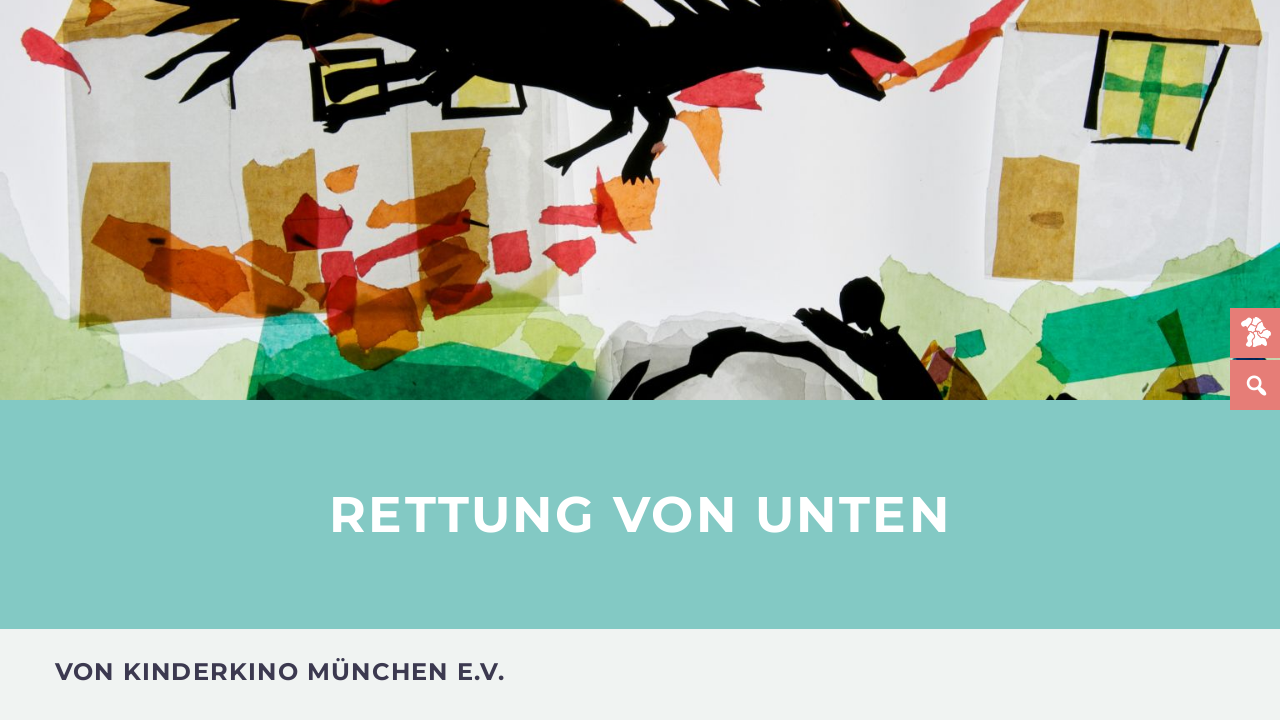

--- FILE ---
content_type: text/html; charset=UTF-8
request_url: https://www.bkjff.de/filmarchiv/rettung-von-unten/
body_size: 22364
content:
<!DOCTYPE html>
<!--[if IE 7]>
<html class="ie ie7" lang="de" xmlns:og="https://ogp.me/ns#" xmlns:fb="https://ogp.me/ns/fb#">
<![endif]-->
<!--[if IE 8]>
<html class="ie ie8" lang="de" xmlns:og="https://ogp.me/ns#" xmlns:fb="https://ogp.me/ns/fb#">
<![endif]-->
<!--[if !(IE 7) | !(IE 8) ]><!-->
<html lang="de" xmlns:og="https://ogp.me/ns#" xmlns:fb="https://ogp.me/ns/fb#">
<!--<![endif]-->
<head>
	<meta charset="UTF-8">
	<meta name="viewport" content="width=device-width, initial-scale=1.0" />
	<link rel="profile" href="https://gmpg.org/xfn/11">
	<link rel="pingback" href="https://www.bkjff.de/xmlrpc.php">
	<style>.tgpli-background-inited { background-image: none !important; }img[data-tgpli-image-inited] { display:none !important;visibility:hidden !important; }</style>		<script type="text/javascript">
			window.tgpLazyItemsOptions = {
				visibilityOffset: 0,
				desktopEnable: true,
				mobileEnable: true			};
			window.tgpQueue = {
				nodes: [],
				add: function(id, data) {
					data = data || {};
					if (window.tgpLazyItems !== undefined) {
						if (this.nodes.length > 0) {
							window.tgpLazyItems.addNodes(this.flushNodes());
						}
						window.tgpLazyItems.addNode({
							node: document.getElementById(id),
							data: data
						});
					} else {
						this.nodes.push({
							node: document.getElementById(id),
							data: data
						});
					}
				},
				flushNodes: function() {
					return this.nodes.splice(0, this.nodes.length);
				}
			};
		</script>
		<script type="text/javascript" async src="https://www.bkjff.de/wp-content/themes/thegem/js/thegem-pagespeed-lazy-items.js"></script><title>Rettung von unten &#8211; BKJFF</title>
<meta name='robots' content='max-image-preview:large' />
<link rel='dns-prefetch' href='//www.bkjff.de' />
<link rel="alternate" type="application/rss+xml" title="BKJFF &raquo; Feed" href="https://www.bkjff.de/feed/" />
<link rel="alternate" type="application/rss+xml" title="BKJFF &raquo; Kommentar-Feed" href="https://www.bkjff.de/comments/feed/" />
<link rel="alternate" type="application/rss+xml" title="BKJFF &raquo; Rettung von unten-Kommentar-Feed" href="https://www.bkjff.de/filmarchiv/rettung-von-unten/feed/" />
<link rel="alternate" title="oEmbed (JSON)" type="application/json+oembed" href="https://www.bkjff.de/wp-json/oembed/1.0/embed?url=https%3A%2F%2Fwww.bkjff.de%2Ffilmarchiv%2Frettung-von-unten%2F" />
<link rel="alternate" title="oEmbed (XML)" type="text/xml+oembed" href="https://www.bkjff.de/wp-json/oembed/1.0/embed?url=https%3A%2F%2Fwww.bkjff.de%2Ffilmarchiv%2Frettung-von-unten%2F&#038;format=xml" />
<style id='wp-img-auto-sizes-contain-inline-css' type='text/css'>
img:is([sizes=auto i],[sizes^="auto," i]){contain-intrinsic-size:3000px 1500px}
/*# sourceURL=wp-img-auto-sizes-contain-inline-css */
</style>
<link rel='stylesheet' id='cf7ic_style-css' href='https://www.bkjff.de/wp-content/plugins/contact-form-7-image-captcha/css/cf7ic-style.css?ver=3.3.7' type='text/css' media='all' />
<link rel='stylesheet' id='cnss_font_awesome_css-css' href='https://www.bkjff.de/wp-content/plugins/easy-social-icons/css/font-awesome/css/all.min.css?ver=7.0.0' type='text/css' media='all' />
<link rel='stylesheet' id='cnss_font_awesome_v4_shims-css' href='https://www.bkjff.de/wp-content/plugins/easy-social-icons/css/font-awesome/css/v4-shims.min.css?ver=7.0.0' type='text/css' media='all' />
<link rel='stylesheet' id='cnss_css-css' href='https://www.bkjff.de/wp-content/plugins/easy-social-icons/css/cnss.css?ver=1.0' type='text/css' media='all' />
<link rel='stylesheet' id='cnss_share_css-css' href='https://www.bkjff.de/wp-content/plugins/easy-social-icons/css/share.css?ver=1.0' type='text/css' media='all' />
<link rel='stylesheet' id='thegem-preloader-css' href='https://www.bkjff.de/wp-content/themes/thegem/css/thegem-preloader.css?ver=5.11.1' type='text/css' media='all' />
<style id='thegem-preloader-inline-css' type='text/css'>

		body:not(.compose-mode) .gem-icon-style-gradient span,
		body:not(.compose-mode) .gem-icon .gem-icon-half-1,
		body:not(.compose-mode) .gem-icon .gem-icon-half-2 {
			opacity: 0 !important;
			}
/*# sourceURL=thegem-preloader-inline-css */
</style>
<link rel='stylesheet' id='thegem-reset-css' href='https://www.bkjff.de/wp-content/themes/thegem/css/thegem-reset.css?ver=5.11.1' type='text/css' media='all' />
<link rel='stylesheet' id='thegem-grid-css' href='https://www.bkjff.de/wp-content/themes/thegem/css/thegem-grid.css?ver=5.11.1' type='text/css' media='all' />
<link rel='stylesheet' id='thegem-style-css' href='https://www.bkjff.de/wp-content/themes/thegem/style.css?ver=5.11.1' type='text/css' media='all' />
<link rel='stylesheet' id='thegem-child-style-css' href='https://www.bkjff.de/wp-content/themes/thegem-child/style.css?ver=5.11.1' type='text/css' media='all' />
<link rel='stylesheet' id='thegem-widgets-css' href='https://www.bkjff.de/wp-content/themes/thegem/css/thegem-widgets.css?ver=5.11.1' type='text/css' media='all' />
<link rel='stylesheet' id='thegem-new-css-css' href='https://www.bkjff.de/wp-content/themes/thegem/css/thegem-new-css.css?ver=5.11.1' type='text/css' media='all' />
<link rel='stylesheet' id='perevazka-css-css-css' href='https://www.bkjff.de/wp-content/themes/thegem/css/thegem-perevazka-css.css?ver=5.11.1' type='text/css' media='all' />
<link rel='stylesheet' id='thegem-custom-css' href='https://www.bkjff.de/wp-content/uploads/thegem/css/custom-btUn5oWy.css?ver=5.11.1' type='text/css' media='all' />
<style id='thegem-custom-inline-css' type='text/css'>
body .page-title-block .breadcrumbs-container{	text-align: center;}.page-breadcrumbs ul li a,.page-breadcrumbs ul li:not(:last-child):after{	color: #99A9B5FF;}.page-breadcrumbs ul li{	color: #3C3950FF;}.page-breadcrumbs ul li a:hover{	color: #3C3950FF;}.block-content {padding-top: 135px;background-color: #ffffff;background-image: none;}.block-content:last-of-type {padding-bottom: 110px;}.gem-slideshow,.slideshow-preloader {background-color: #ffffff;}#top-area {	display: block;}@media (max-width: 991px) {#page-title {}.page-title-inner, body .breadcrumbs{padding-left: 0px;padding-right: 0px;}.page-title-excerpt {margin-top: 18px;}#page-title .page-title-title {margin-top: 0px;}.block-content {}.block-content:last-of-type {}#top-area {	display: none;}}@media (max-width: 767px) {#page-title {}.page-title-inner,body .breadcrumbs{padding-left: 0px;padding-right: 0px;}.page-title-excerpt {margin-top: 18px;}#page-title .page-title-title {margin-top: 0px;}.block-content {}.block-content:last-of-type {}#top-area {	display: none;}}
/*# sourceURL=thegem-custom-inline-css */
</style>
<link rel='stylesheet' id='js_composer_front-css' href='https://www.bkjff.de/wp-content/plugins/js_composer/assets/css/js_composer.min.css?ver=8.7.2' type='text/css' media='all' />
<link rel='stylesheet' id='thegem_js_composer_front-css' href='https://www.bkjff.de/wp-content/themes/thegem/css/thegem-js_composer_columns.css?ver=5.11.1' type='text/css' media='all' />
<link rel='stylesheet' id='thegem-additional-blog-1-css' href='https://www.bkjff.de/wp-content/themes/thegem/css/thegem-additional-blog-1.css?ver=5.11.1' type='text/css' media='all' />
<link rel='stylesheet' id='jquery-fancybox-css' href='https://www.bkjff.de/wp-content/themes/thegem/js/fancyBox/jquery.fancybox.min.css?ver=5.11.1' type='text/css' media='all' />
<link rel='stylesheet' id='thegem-vc_elements-css' href='https://www.bkjff.de/wp-content/themes/thegem/css/thegem-vc_elements.css?ver=5.11.1' type='text/css' media='all' />
<style id='wp-emoji-styles-inline-css' type='text/css'>

	img.wp-smiley, img.emoji {
		display: inline !important;
		border: none !important;
		box-shadow: none !important;
		height: 1em !important;
		width: 1em !important;
		margin: 0 0.07em !important;
		vertical-align: -0.1em !important;
		background: none !important;
		padding: 0 !important;
	}
/*# sourceURL=wp-emoji-styles-inline-css */
</style>
<link rel='stylesheet' id='wp-block-library-css' href='https://www.bkjff.de/wp-includes/css/dist/block-library/style.min.css?ver=5935a05d6e42485f3bcfbc4aa9e09451' type='text/css' media='all' />
<style id='global-styles-inline-css' type='text/css'>
:root{--wp--preset--aspect-ratio--square: 1;--wp--preset--aspect-ratio--4-3: 4/3;--wp--preset--aspect-ratio--3-4: 3/4;--wp--preset--aspect-ratio--3-2: 3/2;--wp--preset--aspect-ratio--2-3: 2/3;--wp--preset--aspect-ratio--16-9: 16/9;--wp--preset--aspect-ratio--9-16: 9/16;--wp--preset--color--black: #000000;--wp--preset--color--cyan-bluish-gray: #abb8c3;--wp--preset--color--white: #ffffff;--wp--preset--color--pale-pink: #f78da7;--wp--preset--color--vivid-red: #cf2e2e;--wp--preset--color--luminous-vivid-orange: #ff6900;--wp--preset--color--luminous-vivid-amber: #fcb900;--wp--preset--color--light-green-cyan: #7bdcb5;--wp--preset--color--vivid-green-cyan: #00d084;--wp--preset--color--pale-cyan-blue: #8ed1fc;--wp--preset--color--vivid-cyan-blue: #0693e3;--wp--preset--color--vivid-purple: #9b51e0;--wp--preset--gradient--vivid-cyan-blue-to-vivid-purple: linear-gradient(135deg,rgb(6,147,227) 0%,rgb(155,81,224) 100%);--wp--preset--gradient--light-green-cyan-to-vivid-green-cyan: linear-gradient(135deg,rgb(122,220,180) 0%,rgb(0,208,130) 100%);--wp--preset--gradient--luminous-vivid-amber-to-luminous-vivid-orange: linear-gradient(135deg,rgb(252,185,0) 0%,rgb(255,105,0) 100%);--wp--preset--gradient--luminous-vivid-orange-to-vivid-red: linear-gradient(135deg,rgb(255,105,0) 0%,rgb(207,46,46) 100%);--wp--preset--gradient--very-light-gray-to-cyan-bluish-gray: linear-gradient(135deg,rgb(238,238,238) 0%,rgb(169,184,195) 100%);--wp--preset--gradient--cool-to-warm-spectrum: linear-gradient(135deg,rgb(74,234,220) 0%,rgb(151,120,209) 20%,rgb(207,42,186) 40%,rgb(238,44,130) 60%,rgb(251,105,98) 80%,rgb(254,248,76) 100%);--wp--preset--gradient--blush-light-purple: linear-gradient(135deg,rgb(255,206,236) 0%,rgb(152,150,240) 100%);--wp--preset--gradient--blush-bordeaux: linear-gradient(135deg,rgb(254,205,165) 0%,rgb(254,45,45) 50%,rgb(107,0,62) 100%);--wp--preset--gradient--luminous-dusk: linear-gradient(135deg,rgb(255,203,112) 0%,rgb(199,81,192) 50%,rgb(65,88,208) 100%);--wp--preset--gradient--pale-ocean: linear-gradient(135deg,rgb(255,245,203) 0%,rgb(182,227,212) 50%,rgb(51,167,181) 100%);--wp--preset--gradient--electric-grass: linear-gradient(135deg,rgb(202,248,128) 0%,rgb(113,206,126) 100%);--wp--preset--gradient--midnight: linear-gradient(135deg,rgb(2,3,129) 0%,rgb(40,116,252) 100%);--wp--preset--font-size--small: 13px;--wp--preset--font-size--medium: 20px;--wp--preset--font-size--large: 36px;--wp--preset--font-size--x-large: 42px;--wp--preset--spacing--20: 0.44rem;--wp--preset--spacing--30: 0.67rem;--wp--preset--spacing--40: 1rem;--wp--preset--spacing--50: 1.5rem;--wp--preset--spacing--60: 2.25rem;--wp--preset--spacing--70: 3.38rem;--wp--preset--spacing--80: 5.06rem;--wp--preset--shadow--natural: 6px 6px 9px rgba(0, 0, 0, 0.2);--wp--preset--shadow--deep: 12px 12px 50px rgba(0, 0, 0, 0.4);--wp--preset--shadow--sharp: 6px 6px 0px rgba(0, 0, 0, 0.2);--wp--preset--shadow--outlined: 6px 6px 0px -3px rgb(255, 255, 255), 6px 6px rgb(0, 0, 0);--wp--preset--shadow--crisp: 6px 6px 0px rgb(0, 0, 0);}:where(.is-layout-flex){gap: 0.5em;}:where(.is-layout-grid){gap: 0.5em;}body .is-layout-flex{display: flex;}.is-layout-flex{flex-wrap: wrap;align-items: center;}.is-layout-flex > :is(*, div){margin: 0;}body .is-layout-grid{display: grid;}.is-layout-grid > :is(*, div){margin: 0;}:where(.wp-block-columns.is-layout-flex){gap: 2em;}:where(.wp-block-columns.is-layout-grid){gap: 2em;}:where(.wp-block-post-template.is-layout-flex){gap: 1.25em;}:where(.wp-block-post-template.is-layout-grid){gap: 1.25em;}.has-black-color{color: var(--wp--preset--color--black) !important;}.has-cyan-bluish-gray-color{color: var(--wp--preset--color--cyan-bluish-gray) !important;}.has-white-color{color: var(--wp--preset--color--white) !important;}.has-pale-pink-color{color: var(--wp--preset--color--pale-pink) !important;}.has-vivid-red-color{color: var(--wp--preset--color--vivid-red) !important;}.has-luminous-vivid-orange-color{color: var(--wp--preset--color--luminous-vivid-orange) !important;}.has-luminous-vivid-amber-color{color: var(--wp--preset--color--luminous-vivid-amber) !important;}.has-light-green-cyan-color{color: var(--wp--preset--color--light-green-cyan) !important;}.has-vivid-green-cyan-color{color: var(--wp--preset--color--vivid-green-cyan) !important;}.has-pale-cyan-blue-color{color: var(--wp--preset--color--pale-cyan-blue) !important;}.has-vivid-cyan-blue-color{color: var(--wp--preset--color--vivid-cyan-blue) !important;}.has-vivid-purple-color{color: var(--wp--preset--color--vivid-purple) !important;}.has-black-background-color{background-color: var(--wp--preset--color--black) !important;}.has-cyan-bluish-gray-background-color{background-color: var(--wp--preset--color--cyan-bluish-gray) !important;}.has-white-background-color{background-color: var(--wp--preset--color--white) !important;}.has-pale-pink-background-color{background-color: var(--wp--preset--color--pale-pink) !important;}.has-vivid-red-background-color{background-color: var(--wp--preset--color--vivid-red) !important;}.has-luminous-vivid-orange-background-color{background-color: var(--wp--preset--color--luminous-vivid-orange) !important;}.has-luminous-vivid-amber-background-color{background-color: var(--wp--preset--color--luminous-vivid-amber) !important;}.has-light-green-cyan-background-color{background-color: var(--wp--preset--color--light-green-cyan) !important;}.has-vivid-green-cyan-background-color{background-color: var(--wp--preset--color--vivid-green-cyan) !important;}.has-pale-cyan-blue-background-color{background-color: var(--wp--preset--color--pale-cyan-blue) !important;}.has-vivid-cyan-blue-background-color{background-color: var(--wp--preset--color--vivid-cyan-blue) !important;}.has-vivid-purple-background-color{background-color: var(--wp--preset--color--vivid-purple) !important;}.has-black-border-color{border-color: var(--wp--preset--color--black) !important;}.has-cyan-bluish-gray-border-color{border-color: var(--wp--preset--color--cyan-bluish-gray) !important;}.has-white-border-color{border-color: var(--wp--preset--color--white) !important;}.has-pale-pink-border-color{border-color: var(--wp--preset--color--pale-pink) !important;}.has-vivid-red-border-color{border-color: var(--wp--preset--color--vivid-red) !important;}.has-luminous-vivid-orange-border-color{border-color: var(--wp--preset--color--luminous-vivid-orange) !important;}.has-luminous-vivid-amber-border-color{border-color: var(--wp--preset--color--luminous-vivid-amber) !important;}.has-light-green-cyan-border-color{border-color: var(--wp--preset--color--light-green-cyan) !important;}.has-vivid-green-cyan-border-color{border-color: var(--wp--preset--color--vivid-green-cyan) !important;}.has-pale-cyan-blue-border-color{border-color: var(--wp--preset--color--pale-cyan-blue) !important;}.has-vivid-cyan-blue-border-color{border-color: var(--wp--preset--color--vivid-cyan-blue) !important;}.has-vivid-purple-border-color{border-color: var(--wp--preset--color--vivid-purple) !important;}.has-vivid-cyan-blue-to-vivid-purple-gradient-background{background: var(--wp--preset--gradient--vivid-cyan-blue-to-vivid-purple) !important;}.has-light-green-cyan-to-vivid-green-cyan-gradient-background{background: var(--wp--preset--gradient--light-green-cyan-to-vivid-green-cyan) !important;}.has-luminous-vivid-amber-to-luminous-vivid-orange-gradient-background{background: var(--wp--preset--gradient--luminous-vivid-amber-to-luminous-vivid-orange) !important;}.has-luminous-vivid-orange-to-vivid-red-gradient-background{background: var(--wp--preset--gradient--luminous-vivid-orange-to-vivid-red) !important;}.has-very-light-gray-to-cyan-bluish-gray-gradient-background{background: var(--wp--preset--gradient--very-light-gray-to-cyan-bluish-gray) !important;}.has-cool-to-warm-spectrum-gradient-background{background: var(--wp--preset--gradient--cool-to-warm-spectrum) !important;}.has-blush-light-purple-gradient-background{background: var(--wp--preset--gradient--blush-light-purple) !important;}.has-blush-bordeaux-gradient-background{background: var(--wp--preset--gradient--blush-bordeaux) !important;}.has-luminous-dusk-gradient-background{background: var(--wp--preset--gradient--luminous-dusk) !important;}.has-pale-ocean-gradient-background{background: var(--wp--preset--gradient--pale-ocean) !important;}.has-electric-grass-gradient-background{background: var(--wp--preset--gradient--electric-grass) !important;}.has-midnight-gradient-background{background: var(--wp--preset--gradient--midnight) !important;}.has-small-font-size{font-size: var(--wp--preset--font-size--small) !important;}.has-medium-font-size{font-size: var(--wp--preset--font-size--medium) !important;}.has-large-font-size{font-size: var(--wp--preset--font-size--large) !important;}.has-x-large-font-size{font-size: var(--wp--preset--font-size--x-large) !important;}
/*# sourceURL=global-styles-inline-css */
</style>

<style id='classic-theme-styles-inline-css' type='text/css'>
/*! This file is auto-generated */
.wp-block-button__link{color:#fff;background-color:#32373c;border-radius:9999px;box-shadow:none;text-decoration:none;padding:calc(.667em + 2px) calc(1.333em + 2px);font-size:1.125em}.wp-block-file__button{background:#32373c;color:#fff;text-decoration:none}
/*# sourceURL=/wp-includes/css/classic-themes.min.css */
</style>
<link rel='stylesheet' id='contact-form-7-css' href='https://www.bkjff.de/wp-content/plugins/contact-form-7/includes/css/styles.css?ver=6.1.4' type='text/css' media='all' />
<link rel='stylesheet' id='dg-grid-css-css' href='https://www.bkjff.de/wp-content/plugins/dynamic-menu-manager/duogeek/inc/dg-grid.css?ver=1.2' type='text/css' media='all' />
<link rel='stylesheet' id='wpfm-frontend-font-awesome-css' href='https://www.bkjff.de/wp-content/plugins/wp-floating-menu/css/font-awesome/font-awesome.min.css?ver=5935a05d6e42485f3bcfbc4aa9e09451' type='text/css' media='all' />
<link rel='stylesheet' id='wpfm-frontend-genericons-css-css' href='https://www.bkjff.de/wp-content/plugins/wp-floating-menu/css/genericons.css?ver=5935a05d6e42485f3bcfbc4aa9e09451' type='text/css' media='all' />
<link rel='stylesheet' id='wpfm-frontend-css-css' href='https://www.bkjff.de/wp-content/plugins/wp-floating-menu/css/front-end.css?ver=5935a05d6e42485f3bcfbc4aa9e09451' type='text/css' media='all' />
<link rel='stylesheet' id='dashicons-css' href='https://www.bkjff.de/wp-includes/css/dashicons.min.css?ver=5935a05d6e42485f3bcfbc4aa9e09451' type='text/css' media='all' />
<link rel='stylesheet' id='wpfm-frontend-vesper-icons-css-css' href='https://www.bkjff.de/wp-content/plugins/wp-floating-menu/css/vesper-icons.css?ver=5935a05d6e42485f3bcfbc4aa9e09451' type='text/css' media='all' />
<link rel='stylesheet' id='media_boxes-css' href='https://www.bkjff.de/wp-content/plugins/wp_media_boxes/plugin/css/mediaBoxes.css?ver=1.4.3' type='text/css' media='all' />
<link rel='stylesheet' id='media_boxes-font-awesome-css' href='https://www.bkjff.de/wp-content/plugins/wp_media_boxes/plugin/components/Font%20Awesome/css/font-awesome.min.css?ver=1.4.3' type='text/css' media='all' />
<link rel='stylesheet' id='media_boxes-fancybox-css' href='https://www.bkjff.de/wp-content/plugins/wp_media_boxes/plugin/components/Fancybox/jquery.fancybox.min.css?ver=1.4.3' type='text/css' media='all' />
<link rel='stylesheet' id='media_boxes-magnific-popup-css' href='https://www.bkjff.de/wp-content/plugins/wp_media_boxes/plugin/components/Magnific%20Popup/magnific-popup.css?ver=1.4.3' type='text/css' media='all' />
<link rel='stylesheet' id='media_boxes-extra-style-css' href='https://www.bkjff.de/wp-content/plugins/wp_media_boxes/plugin_extra/extra_style.css?ver=1.4.3' type='text/css' media='all' />
<link rel='stylesheet' id='wpdreams-asl-basic-css' href='https://www.bkjff.de/wp-content/plugins/ajax-search-lite/css/style.basic.css?ver=4.13.4' type='text/css' media='all' />
<style id='wpdreams-asl-basic-inline-css' type='text/css'>

					div[id*='ajaxsearchlitesettings'].searchsettings .asl_option_inner label {
						font-size: 0px !important;
						color: rgba(0, 0, 0, 0);
					}
					div[id*='ajaxsearchlitesettings'].searchsettings .asl_option_inner label:after {
						font-size: 11px !important;
						position: absolute;
						top: 0;
						left: 0;
						z-index: 1;
					}
					.asl_w_container {
						width: 90%;
						margin: 0px 0px 0px 0px;
						min-width: 200px;
					}
					div[id*='ajaxsearchlite'].asl_m {
						width: 100%;
					}
					div[id*='ajaxsearchliteres'].wpdreams_asl_results div.resdrg span.highlighted {
						font-weight: bold;
						color: rgba(230, 125, 119, 1);
						background-color: rgba(238, 238, 238, 1);
					}
					div[id*='ajaxsearchliteres'].wpdreams_asl_results .results img.asl_image {
						width: 70px;
						height: 70px;
						object-fit: cover;
					}
					div[id*='ajaxsearchlite'].asl_r .results {
						max-height: none;
					}
					div[id*='ajaxsearchlite'].asl_r {
						position: absolute;
					}
				
							.asl_w, .asl_w * {font-family:&quot;Montserrat&quot; !important;}
							.asl_m input[type=search]::placeholder{font-family:&quot;Montserrat&quot; !important;}
							.asl_m input[type=search]::-webkit-input-placeholder{font-family:&quot;Montserrat&quot; !important;}
							.asl_m input[type=search]::-moz-placeholder{font-family:&quot;Montserrat&quot; !important;}
							.asl_m input[type=search]:-ms-input-placeholder{font-family:&quot;Montserrat&quot; !important;}
						
						.asl_m .probox svg {
							fill: rgba(230, 125, 119, 1) !important;
						}
						.asl_m .probox .innericon {
							background-color: rgba(255, 255, 255, 1) !important;
							background-image: none !important;
							-webkit-background-image: none !important;
							-ms-background-image: none !important;
						}
					
						div.asl_r.asl_w.vertical .results .item::after {
							display: block;
							position: absolute;
							bottom: 0;
							content: '';
							height: 1px;
							width: 100%;
							background: #D8D8D8;
						}
						div.asl_r.asl_w.vertical .results .item.asl_last_item::after {
							display: none;
						}
					
/*# sourceURL=wpdreams-asl-basic-inline-css */
</style>
<link rel='stylesheet' id='wpdreams-asl-instance-css' href='https://www.bkjff.de/wp-content/plugins/ajax-search-lite/css/style-curvy-black.css?ver=4.13.4' type='text/css' media='all' />
<script type="text/javascript">function fullHeightRow() {
			var fullHeight,
				offsetTop,
				element = document.getElementsByClassName('vc_row-o-full-height')[0];
			if (element) {
				fullHeight = window.innerHeight;
				offsetTop = window.pageYOffset + element.getBoundingClientRect().top;
				if (offsetTop < fullHeight) {
					fullHeight = 100 - offsetTop / (fullHeight / 100);
					element.style.minHeight = fullHeight + 'vh'
				}
			}
		}</script><script type="text/javascript" src="https://www.bkjff.de/wp-includes/js/jquery/jquery.min.js?ver=3.7.1" id="jquery-core-js"></script>
<script type="text/javascript" src="https://www.bkjff.de/wp-includes/js/jquery/jquery-migrate.min.js?ver=3.4.1" id="jquery-migrate-js"></script>
<script type="text/javascript" src="https://www.bkjff.de/wp-content/plugins/easy-social-icons/js/cnss.js?ver=1.0" id="cnss_js-js"></script>
<script type="text/javascript" src="https://www.bkjff.de/wp-content/plugins/easy-social-icons/js/share.js?ver=1.0" id="cnss_share_js-js"></script>
<script type="text/javascript" src="https://www.bkjff.de/wp-content/plugins/wp-floating-menu/js/frontend.js?ver=1.4.6" id="wpfm-frontend-js-js"></script>
<script type="text/javascript" src="https://www.bkjff.de/wp-content/plugins/wp_media_boxes/plugin/components/Isotope/jquery.isotope.min.js?ver=1.4.3" id="media_boxes-isotope-js-js"></script>
<script type="text/javascript" src="https://www.bkjff.de/wp-content/plugins/wp_media_boxes/plugin/components/imagesLoaded/jquery.imagesLoaded.min.js?ver=1.4.3" id="media_boxes-images-loaded-js-js"></script>
<script type="text/javascript" src="https://www.bkjff.de/wp-content/plugins/wp_media_boxes/plugin/components/Transit/jquery.transit.min.js?ver=1.4.3" id="media_boxes-transit-js-js"></script>
<script type="text/javascript" src="https://www.bkjff.de/wp-content/plugins/wp_media_boxes/plugin/components/jQuery%20Easing/jquery.easing.js?ver=1.4.3" id="media_boxes-easing-js-js"></script>
<script type="text/javascript" src="https://www.bkjff.de/wp-content/plugins/wp_media_boxes/plugin/components/Waypoints/waypoints.min.js?ver=1.4.3" id="media_boxes-waypoints-js-js"></script>
<script type="text/javascript" src="https://www.bkjff.de/wp-content/plugins/wp_media_boxes/plugin/components/jQuery%20Visible/jquery.visible.min.js?ver=1.4.3" id="media_boxes-visible-js-js"></script>
<script type="text/javascript" src="https://www.bkjff.de/wp-content/plugins/wp_media_boxes/plugin/components/Fancybox/jquery.fancybox.min.js?ver=1.4.3" id="media_boxes-fancybox-js-js"></script>
<script type="text/javascript" src="https://www.bkjff.de/wp-content/plugins/wp_media_boxes/plugin/components/Modernizr/modernizr.custom.min.js?ver=1.4.3" id="media_boxes-modernizr-custom-js-js"></script>
<script type="text/javascript" src="https://www.bkjff.de/wp-content/plugins/wp_media_boxes/plugin/components/Magnific%20Popup/jquery.magnific-popup.min.js?ver=1.4.3" id="media_boxes-magnific-popup-js-js"></script>
<script type="text/javascript" src="https://www.bkjff.de/wp-content/plugins/wp_media_boxes/plugin/js/jquery.mediaBoxes.dropdown.js?ver=1.4.3" id="media_boxes-media-boxes-dropdown-js-js"></script>
<script type="text/javascript" src="https://www.bkjff.de/wp-content/plugins/wp_media_boxes/plugin/js/jquery.mediaBoxes.js?ver=1.4.3" id="media_boxes-media-boxes-js-js"></script>
<script type="text/javascript" src="https://www.bkjff.de/wp-content/plugins/wp_media_boxes/plugin_extra/init.js?ver=1.4.3" id="media_boxes-media-boxes-js-init-js"></script>
<script></script><link rel="https://api.w.org/" href="https://www.bkjff.de/wp-json/" /><link rel="alternate" title="JSON" type="application/json" href="https://www.bkjff.de/wp-json/wp/v2/posts/48817" /><link rel="canonical" href="https://www.bkjff.de/filmarchiv/rettung-von-unten/" />
<script type="text/javascript">
// IMAGE CHANGE

window.onload = function() {
	
	var logo = document.getElementById("site-logo-container").getElementsByTagName('img')[0]; // Default Logo
	var logoM = document.getElementById("site-logo-container").getElementsByTagName('img')[1]; // Default Logo Mobil

	var pageURL = location.pathname; // Page URL
	
	var urlF = "url(/wp-content/uploads/2019/06/logo_" // Backgroundimage-URL: Front
	var urlB = ".png)" // Backgroundimage-URL: Back
	
	// Bezirke
	var bay = "bayern";
	var muc = "muenchen";
  	var mfr = "mittelfranken";
  	var nb = "niederbayern";
  	var ob = "oberbayern";
  	var of = "oberfranken";
  	var op = "oberpfalz";
  	var schw = "schwaben";
  	var uf = "unterfranken";
  	var kmfr = "kinderfilmfestival-mfr";
	
	// Bezirk URLs
	var url_bay = "/" + bay + "/";
	var url_muc = "/" + muc + "/";
  	var url_mfr = "/" + mfr + "/";
  	var url_nb = "/" + nb + "/";
  	var url_ob = "/" + ob + "/";
  	var url_of = "/" + of + "/";
  	var url_op = "/" + op + "/";
  	var url_schw = "/" + schw + "/";
  	var url_uf = "/" + uf + "/";
  	var url_kmfr = "/" + kmfr + "/";
	
	// Script Bayern
	if (pageURL.includes(url_bay)) {
		logo.style.backgroundImage = urlF + bay + urlB;
    	logoM.style.backgroundImage = urlF + bay + urlB;
    }
	
	else {
		logo.style.backgroundImage = urlF + bay + urlB;
    	logoM.style.backgroundImage = urlF + bay + urlB;
    }
  
	// Script München
  	if (pageURL.includes(url_muc)) {
		logo.style.backgroundImage = urlF + muc + urlB;
    	logoM.style.backgroundImage = urlF + muc + urlB;
    }

	// Script Mittelfranken
  	if (pageURL.includes(url_mfr)) {
		logo.style.backgroundImage = urlF + mfr + urlB;
    	logoM.style.backgroundImage = urlF + mfr + urlB;
    }
  
	// Script Niederbayern 
  	if (pageURL.includes(url_nb)) {
		logo.style.backgroundImage = urlF + nb + urlB;
    	logoM.style.backgroundImage = urlF + nb + urlB;
    }
  
	// Script Oberbayern
  	if (pageURL.includes(url_ob)) {
		logo.style.backgroundImage = urlF + ob + urlB;
    	logoM.style.backgroundImage = urlF + ob + urlB;
    }
  
	// Script Oberfranken 
  	if (pageURL.includes(url_of)) {
		logo.style.backgroundImage = urlF + of + urlB;
    	logoM.style.backgroundImage = urlF + of + urlB;
    }

	// Script Oberpfalz  
  	if (pageURL.includes(url_op)) {
		logo.style.backgroundImage = urlF + op + urlB;
    	logoM.style.backgroundImage = urlF + op + urlB;
    }
  
	// Script Schwaben  
  	if (pageURL.includes(url_schw)) {
		logo.style.backgroundImage = urlF + schw + urlB;
    	logoM.style.backgroundImage = urlF + schw + urlB;
    }
  
	// Script Unterfranken  
  	if (pageURL.includes(url_uf)) {
		logo.style.backgroundImage = urlF + uf + urlB;
    	logoM.style.backgroundImage = urlF + uf + urlB;
    }
  
	// Script Mittelfranken Kinder  
  	if (pageURL.includes(url_kmfr)) {
		logo.style.backgroundImage = urlF + kmfr + urlB;
    	logoM.style.backgroundImage = urlF + kmfr + urlB;
    }

};




// LINK CHANGE

function changeLink() {
	
    var logolink = document.getElementById("site-logo-link"); // Default Logo Link
	var pageURL = location.pathname; // Page URL
	
	// Bezirk URLs
	var url_bay = "/bayern/";
	var url_muc = "/muenchen/";
  	var url_mfr = "/mittelfranken/";
  	var url_nb = "/niederbayern/";
  	var url_ob = "/oberbayern/";
  	var url_of = "/oberfranken/";
  	var url_op = "/oberpfalz/";
  	var url_schw = "/schwaben/";
  	var url_uf = "/unterfranken/";
  	var url_kmfr = "/kinderfilmfestival-mfr/";

	
	if (pageURL.includes(url_bay)) {
      logolink.setAttribute('href', url_bay);
    }
	
	if (pageURL.includes(url_muc)) {
      logolink.setAttribute('href', url_muc);
    }
	
	if (pageURL.includes(url_mfr)) {
      logolink.setAttribute('href', url_mfr);
    }
	
	if (pageURL.includes(url_nb)) {
      logolink.setAttribute('href', url_nb);
    }
	
	if (pageURL.includes(url_ob)) {
      logolink.setAttribute('href', url_ob);
    }
	
	if (pageURL.includes(url_of)) {
      logolink.setAttribute('href', url_of);
    }
	
	if (pageURL.includes(url_op)) {
      logolink.setAttribute('href', url_op);
    }
	
	if (pageURL.includes(url_schw)) {
      logolink.setAttribute('href', url_schw);
    }
	
	if (pageURL.includes(url_uf)) {
      logolink.setAttribute('href', url_uf);
    }
	
	if (pageURL.includes(url_kmfr)) {
      logolink.setAttribute('href', url_kmfr);
    }
}

</script>
<style type="text/css">
blockquote:after {
          display: none !important;
}

body .blog article .post-featured-content>a:after, body .blog .gem-simple-gallery .gem-gallery-item a:after {
        display: none;
}

body .blog {
        width: 90% !important;
        margin: 0 5% !important;
}

body .blog-style-compact article a.default:after {
        display: none;
}

body .blog.blog-style-masonry article.no-image .description, .blog.blog-style-masonry article .description {
        background-color: #ffffff !important;
        padding: 10px 20px 20px 20px !important;
}

body .vc_custom_1459352965013, body .vc_custom_1459353150311, body .vc_custom_1459352753638 {
        padding-left: 21px !important;
        padding-right: 21px !important;
}

body div.wpcf7-response-output {
        margin: 0 0 1em;
        padding: 1em;
}

body.search .page-title-block .highlight {
        color: #e67d77;
}

body.search .page-title-block .page-title-title {
        padding-bottom: 0;
}

body.search .page-title-block:before {
        background-color: #83c9c4 !important;
}

div.asl_m .probox .proinput {
    margin: 11px 0 0 10px;
}

div.asl_w .probox .promagnifier {
    width: 50px;
    height: 50px;
}

div.asl_m .probox .promagnifier .innericon svg {
    width: 35px;
    font-size: 27px;
}

div.wpcf7-mail-sent-ok {
        color: #83c9c4 !important;
        border: 3px solid #83c9c4 !important;
        font-weight: 600;
        text-transform: uppercase;
        font-family: 'Montserrat';
}

div.wpcf7-validation-errors {
        color: #e67d77 !important;
        border: 3px solid #e67d77 !important;
        font-weight: 600;
        text-transform: uppercase;
        font-family: 'Montserrat';
}

input[type="checkbox"] {
        margin-right: 15px;
}

input[type="checkbox"]:after {
    content: '';
    display: inline-block;
    background-color: #fff;
    border: 3px solid #e67d77;
    border-radius: 10%;
    cursor: pointer;
    height: 25px;
    line-height: 2;
    position: relative;
    top: -7px;
    width: 25px;
    text-align: center;
}

input[type="checkbox"]:checked:after {
    background-color: #66bb6a;
    border-color: #66bb6a;
    color: white;
    content: '?';
          line-height: 1;
}

span.wpcf7-not-valid-tip {
        color: #e67d77 !important;
        font-family: 'Montserrat';
}

.alg_back_button_input {
        border-radius: 5px;
        border-width: 3px;
        border-color: #e67d77;
        color: #e67d77;
        line-height: 44px;
        font-family: 'Montserrat';
        font-weight: 600;
        background: transparent;
        border-style: solid;
        padding: 0 30px;
        margin-bottom: 70px !important;
        transition: all 0.3s;
}

.alg_back_button_input:hover {
        border-color: #83c9c4;
        color: #ffffff;
        background: #83c9c4;
        transition: all 0.3s;
}

.block-content {
        background-color: #f0f3f2;
        padding: 0 !important;
}

.blog-load-more {
        margin-top: 10px;
}


.blog-style-compact article .gem-compact-item-content {
        overflow: inherit !important;
}

.blog-style-compact article .gem-compact-item-content:after {
        display: none;
}

.blog-style-masonry .entry-title.title-h4 {
        font-size: 16px;
        margin-bottom: 0 !important;
        margin-top: 10px !important;
        line-height: 25px !important;
}

.blog.blog-style-masonry article .description {
        padding: 11px 17px 30px 18px !important;
}

.breadcrumbs-container {
        display: none !important;
}

.custom-footer {
        background-color: #3C3950;
}

.comments-area {
        display: none !important;
}

.custom-border {
        border: #ffffff solid 5px;
        outline: #00bcd4 solid 15px;
}

.dashicons-awards:before {
        background-image: url(/wp-content/uploads/2019/06/bayern_icon.png);
        background-size: 30px 30px;
        display: inline-block;
        width: 30px;
        height: 30px;
        content: "";
        margin-top: 8px;
}

.eapps-instagram-feed-posts-item-content {
        display: none;
}

.el-hidden {
        padding: 30px;
        margin: 20px 0;
        background-color: #ffffff;
}

.event-content {
        margin-top: 15px;
}

.event-content-link {
        font-size: 90%;
        color: #e67d77;
        font-weight: bold;
        text-transform: uppercase;
        background: transparent;
        font-family: 'Montserrat';
}

.event-content-link:hover {
        color: #000000;
}

.event-list-view li {
        list-style: none !important;
}

.event-list .enddate {
        margin-left: 4.5em !important;
}

.event-list .enddate {
        padding: 0.9em 0 0.7em 0 !important;
}

.event-list .multi-date, .single-date {
        background: none !important;
        color: #3c3950;
}

.event-list .startdate {
        padding: 0.9em 0 0.7em 0 !important;
}

.event-list .startdate, .event-list .enddate {
        border-radius: 0 !important;
        border-style: solid !important;
        border-width: 3px;
        background: none !important;
        font-weight: 600;
        margin-right: 1em;
}

.event-title h3 {
        color: #e67d77 !important;
}

.event-year, .event-weekday {
        display: none !important;
}

.fa {
    font-style: normal;
    font-variant: normal;
    text-rendering: auto;
    line-height: 1;
          font-weight: 900;
}

.fa, #nex-forms .far, #nex-forms .fas {
    font-family: "Font Awesome 5 Free";
}

#main-content < .film_header_img {
    height: 10px;
}

.flexslider {
    margin: 0 0 0 !important;
}

.flex-control-nav {
        display: none !important;
}

.footer-column h4 {
        color: #ffffff !important;
}

.footer-column>a:hover {
        background: none !important;
}

.footer-column>div>div>.wpb_single_image .vc_single_image-wrapper {
        background: none !important;
}

.footer-column>div>div>.wpb_single_image.vc_align_left {
        width: 100px !important;
        float: left !important;
        margin-right: 25px !important;
}

.footer-copy {
        font-size: 90%;
}

.footer-pages a {
        color: #ffffff !important;
        line-height: 15px !important;
        padding-left: 0px !important;
}

.footer-pages a:hover {
        color: #e67d77 !important;
}

.footer-row {
        text-align: center;
        border: none;
}

.form_lable {
        font-weight: 600;
        font-family: 'Montserrat';
        font-size: 18px;
        margin-bottom: 15px !important;
}

.form_note {
        font-family: 'Montserrat';
        margin-top: -15px !important;
        margin-bottom: 10px !important;
        font-size: 12px;
        font-style: italic;
}

.form_pflicht::after {
        content: " *";
        font-weight: 300;
        font-family: 'Montserrat';
}

.fullwidth-block .fullwidth-block-background {
        z-index: 0;
}

.gem-compact-item-image img {
        width: 450px !important;
        height: 365px !important;
}

.gem-compact-item-left {
        width: 450px !important;
        height: 250px !important;
        overflow: hidden;
}

.gem-compact-item-right {
        left: 500px !important;
        right: 50px !important;
        top: 50px !important;
        height: 70% !important;
}

.gem-gallery-hover-zooming-blur .gem-gallery-preview-carousel-wrap .gem-gallery-item a:before, .gem-gallery-hover-zooming-blur .gem-gallery-preview-carousel-wrap:hover .gem-gallery-item a:before, .portfolio.hover-zooming-blur .portfolio-item .image .overlay:before, .gem-gallery-grid.hover-zooming-blur .gallery-item .overlay:before, .gem-gallery-hover-zooming-blur .gem-gallery-item .gem-gallery-item-image a:before, body .blog-style-styled_list1 article a.default:before, body .blog-style-styled_list2 article a.default:before, body .blog-style-compact article a.default:before, .blog article .post-featured-content>a:before, .blog .gem-simple-gallery .gem-gallery-item a:before {
        background-color: rgba(230, 125, 119, 0.5);
}

.gem-gallery-hover-zooming-blur .gem-gallery-preview-carousel-wrap .gem-gallery-item a:before, .gem-gallery-hover-zooming-blur .gem-gallery-preview-carousel-wrap:hover .gem-gallery-item a:before, .portfolio.hover-zooming-blur .portfolio-item .image .overlay:before, .gem-gallery-grid.hover-zooming-blur .gallery-item .overlay:before, .gem-gallery-hover-zooming-blur .gem-gallery-item .gem-gallery-item-image a:before, body .blog-style-styled_list1 article a.default:before, body .blog-style-styled_list2 article a.default:before, body .blog-style-compact article a.default:before, .blog article .post-featured-content>a:before, .blog .gem-simple-gallery .gem-gallery-item a:before {
        background-color: rgba(230, 125, 119, 0.5);
}

.gem-pagination {
        display: none;
}

.gem-testimonials.size-medium .gem-testimonial-image {
        border: 4px solid #f0f3f2;
        border-radius: 50%;
}

.hidden {
        display: none;
}

.info {
        display: none !important;
}

.loading {
        display: none;
}

.logo img {
        background-repeat: no-repeat;
        background-size: auto 60px;
}

.mc4wp-form-fields p, .mc4wp-form-fields span {
        color: #fff;
}

.mc4wp-form-fields p:first-child {
        display: none;
}

.media-boxes-drop-down-menu > li {
        list-style: none !important;
}

.media-boxes-search input[type=text] {
    padding: 0 10px 0 10px !important;
}

.menu, .menu li {
        border: none !important;
}

.mobile-menu-layout-overlay #primary-navigation.responsive #primary-menu>li>a {
        font-family: 'Montserrat';
        font-size: 20px !important;
        font-weight: 700;
        line-height: 48px;
        color: #3c3950;
        background-color: transparent;
}
.mobile-menu-layout-overlay #primary-navigation.responsive #primary-menu > li li > a {
        font-family: 'Montserrat';
        font-size: 15x !important;
        font-weight: 700;
        line-height: 35px;
        color: #3c3950;
        background-color: transparent;
}

.mobile-menu-layout-overlay .header-style-4 #primary-navigation.responsive #primary-menu > li.menu-item-active > a {
    color: #e67d77;
}

.multi-day {
        margin: 0 0 0 10em !important;
}

.post-content .post-meta {
        display: none !important;
}

.post-footer {
        display: none;
}

.post-meta-author {
        display: none !important;
}

.post_thumbnail {
        width: 100%;
        max-height: 400px;
        overflow: hidden;
}

.post_thumbnail img {
        width: 100%;
        height: auto;
          object-fit: cover;
          object-position: 50% -200px;
    background: #000;
}

.post-title span {
        font-weight: 600 !important;
        font-family: 'Montserrat';
}

.reverse-link-color a, a .reverse-link-color {
        font-size: 125% !important;
}

.reverse-link-color a, a.reverse-link-color {
        font-weight: normal;
}

.searchform input {
        background-color: #ffffff;
}

.site-logo, .logo, .logo img {
        height: 60px;
}

.team-person.default-background {
        background-color: #fff !important;
}

.top-area {
        border-top: 0px solid #83c9c4;
}

.top-area {
        display: none !important;
}

.vc_gitem-animate-goTop20 .vc_gitem-zone-b {
    bottom: -28%;
}

.vc_gitem-zone .vc-zone-link {
        background: transparent;
}

.vc_grid.vc_row.vc_grid-gutter-30px .vc_grid-item {
    padding-bottom: 70px;
}

.vc_pagination.vc_pagination-style-thegem.vc_pagination-shape-circle .vc_active .vc_pagination-trigger {
        background-color: #46485c;
}

.vc_pagination.vc_pagination-style-thegem.vc_pagination-shape-circle .vc_pagination-trigger {
        background-color: #fff;
}

.vc_single_image-img {
        opacity: 1;
        transition: 0.3s;
}

.vc_single_image-img {
        opacity: 1;
        transition: all 0.3s;
}

.vc_single_image-img:hover {
        opacity: 0.5;
        transition: 0.3s;
}

.vc_single_image-img:hover {
        opacity: 0.5;
        transition: all 0.3s;
}

.vc_tta-tabs.vc_tta-has-pagination .vc_pagination {
        margin-top: -30px;
        z-index: 999;
}

.wpb_single_image .vc_single_image-wrapper {
        background-color: #83c9c4;
}

.wpb_text_column ul li {
        padding-bottom: 5px;
          list-style: disc;
}

.wpb_text_column ul li:before {
        display: none !important;
}

.wpcf7-form .wpcf7-form-control-wrap {
        margin-bottom: 20px !important;
}

.wpcf7-form-control-wrap select, .wpcf7-form input.wpcf7-text, .wpcf7-form input[type="number"], .wpcf7 textarea {
        min-height: 51px !important;
        background-color: #ffffff;
        padding: 10px;
}

.wpfm-menu-nav ul {
        z-index: 6;
}

.wpfm-template-1 ul li, .wpfm-template-2 ul li, .wpfm-template-3 ul li, .wpfm-template-4 ul li {
        height: 50px;
}

.wpfm-template-2 .wpfm-menu-nav ul li a span i {
        line-height: 52px;
        font-size: 27px;
}

.wpfm-template-2 .wpfm-menu-nav ul li>a>span.wpfm-menu-name, .wpfm-template-3 .wpfm-menu-nav ul li>a>span.wpfm-menu-name {
        font-size: 18px;
        font-weight: 600;
        font-family: 'Montserrat';
        text-transform: uppercase;
        line-height: 50px;
        padding: 0px 30px;
}

.wpfm-template-2 .wpfm-menu-nav.wpfm-position-right ul li a, .wpfm-template-2 .wpfm-menu-nav.wpfm-position-top-right ul li a, .wpfm-template-2 .wpfm-menu-nav.wpfm-position-bottom-right ul li a {
        background: #e67d77;
}

.wpfm-template-2 .wpfm-menu-nav.wpfm-position-right ul li a, .wpfm-template-2 .wpfm-menu-nav.wpfm-position-top-right ul li a, .wpfm-template-2 .wpfm-menu-nav.wpfm-position-bottom-right ul li a {
        height: 50px;
        transform: translateX(-40px);
        -webkit-transform: translateX(-50px);
        -moz-transform: translateX(-40px);
        -ms-transform: translateX(-40px);
        -o-transform: translateX(-40px);
}

.wpfm-template-2 .wpfm-menu-nav.wpfm-position-right ul>li>a span.wpfm-icon-block, .wpfm-template-2 .wpfm-menu-nav.wpfm-position-top-right ul>li>a span.wpfm-icon-block, .wpfm-template-2 .wpfm-menu-nav.wpfm-position-bottom-right ul>li>a span.wpfm-icon-block {
        width: 52px;
}

#_95546,
#_84033 {
          top: -43px !important;
          left: 29px!important;
}

#ajaxsearchlite1 {
          margin: 0 5% 0px 5%;
}

#ajaxsearchlite1 .probox, div.asl_w .probox {
    height: 50px;
    border: 4px solid #e67d77;
    border-radius: 8px;
}

#ajaxsearchlite1 .probox .proinput input, div.asl_w .probox .proinput input {
    font-weight: 600;
    font-family: 'Montserrat';
    font-size: 20px;
    line-height: normal !important;
}

#page-title {
        background-color: #83c9c4 !important;
}

#primary-menu.no-responsive>li>ul>li>a, #primary-menu.no-responsive>li li li>a {
        font-weight: 600;
        font-family: 'Montserrat';
        font-size: 14px;
}

#primary-menu.no-responsive > li:hover > a {
        color: #e67d77;
}

#primary-navigation.responsive #primary-menu li > a {
        font-family: 'Montserrat'
        font-weight: 700;
}








/* MOBILE OPTIMIERUNG */

@media (max-width: 1200px) {

          .el-hidden {
        margin: 70px 0 20px -12.5em !important;
    }

    .events-startpage {
        width: 90%;
        margin: 0 5%;
    }

    .post_thumbnail img {
              height: auto;
                  object-position: 0;
          }

          .gem-compact-item-left {
        width: 450px !important;
    }

    .post-text {
        font-size: 75%;
        line-height: 20px;
    }

    .post-title h5 {
        font-size: 80%;
        line-height: 25px;
    }

    .sharing-popup.active {
        z-index: 999;
    }

    .title-h1 {
        font-size: 180%;
    }

    .vc_custom_1461676756008 {
        float: left;
    }

        .vc_gitem-post-data-source-post_excerpt {
                display: none;
        }

    .vc_gitem-animate-goTop20 .vc_gitem-zone-b {
              bottom: -5%;
          }

    .vc_single_image-img {
        width: 100% !important;
    }

    .wpb_single_image .vc_figure {
        width: 100% !important;
    }

    .wpb_single_image .vc_single_image-wrapper {
        width: 100% !important;
    }

    .wpcf7 .cf-style3-textarea span, .wpcf7 .cf-style3-textarea textarea {
        width: 100% !important;
        max-height: 100px !important;
    }

    .wpcf7 .cf-style3-website span, .wpcf7 .cf-style3-name span, .wpcf7 .cf-style3-email span, .wpcf7-form .contact-form-style-1 .combobox-wrapper, .wpcf7 .cf-style1-website span, .wpcf7 .cf-style1-name span, .wpcf7 .cf-style1-email span {
        width: 100% !important;
        max-width: 100% !important;
    }

}

@media (max-width: 1199px) {

    .wpb_row > * {
        margin-top: 0 !important;
    }

}


@media(max-width: 1024px) {

    body .blog {
        width: 100% !important;
        margin: 0 0 !important;
    }

    .divider_responsive_zero {
        margin-top: 0 !important;
    }

    .event-date {
        font-size: 90%;
    }

    .event-list .enddate {
        margin-left: 4.5em !important;
    }

    .event-location {
        font-size: 80%;
        line-height: 20px;
    }

          .event-title h3 {
        font-size: 100%;
        line-height: 20px;
    }

    .gem-compact-item-image img {
        width: 200px !important;
        height: 166px !important;
    }

    .gem-compact-item-left {
        width: 200px !important;
        height: auto !important;
    }

    .gem-compact-item-right {
        left: 230px !important;
        right: 30px !important;
        top: 30px !important;
        height: 80% !important;
    }

    .post-text {
        font-size: 65%;
        line-height: 18px;
    }

    .post-title h5 {
        line-height: 20px;
    }

    .reverse-link-color a, a .reverse-link-color {
        font-size: 90% !important;
    }

    .vc_column-inner.vc_custom_1461676769035 {
        margin-top: 0 !important;
    }

}

@media (max-width: 979px) {

        .cnss-social-icon li a i {
        font-size: 50px !important;
    }

          .cnss-social-icon li a {
        width: 67px !important;
    }

          .footer-column {
        width: 90% !important;
        margin: 0 5%;
    }

    .wpfm-floating-wh-wrapper {
        display: none;
    }

}

@media (max-width: 767px) {

          .logo img {
            background-size: auto 40px;
        }

        .site-logo, .logo, .logo img {
                height: 40px;
        }

}

@media (max-width: 600px) {

        li.event {
        margin: 0 0 0.5em 0 !important;
    }

    .blog-style-compact article {
        width: 90%;
        margin: 0 5%;
    }

    .el-hidden {
        margin: 30px 0 20px -7.5em !important;
    }

    .event-list .startdate, .event-list .enddate {
        font-size: 70%;
    }

    .event-title {
        font-size: 80%;
    }

    .events-startpage wpb_column vc_column_container vc_col-sm-12, .events-startpage {
        width: 100% !important;
        margin: 0 !important;
    }

    .footer-column {
        width: 100%;
    }

    .footer-row {
        width: 90%;
        margin: 0 5%;
    }

    .gem-compact-item-left {
        width: 600px !important;
        height: 166px !important;
    }

    .multi-day {
        margin: 0 0 0 6em !important;
    }

    .summary {
        display: none;
    }

          .title-h1 {
        font-size: 120%;
    }

    #ajaxsearchlite1 .probox, div.asl_w .probox {
        border: 2px solid #e67d77;
         }

         #ajaxsearchlite1 .probox .proinput input, div.asl_w .probox .proinput input {
        font-size: 12px;
    }

}

@media(max-width: 599px){

         h3 {
                font-size: 22px;;
          }

          h5, p {
                font-size: 16px;;
          }

          .blog-style-compact article .gem-compact-item-content {
        margin-left: -200px;
        width: 82.5%;
        text-align: center;
        bottom: 45px !important;
        margin-top: 50px !important;
    }

    .event-list .enddate {
        margin-left: 4em !important;
    }

          .form_note {
                  line-height: 17px;
          }

    .gem-compact-item-image img {
        width: 100% !important;
        height: auto !important;
    }

    .gem-compact-item-left {
        width: 100% !important;
    }

    .post-text {
        display: none;
    }

    .post-title h5 {
        font-size: 50%;
        line-height: 15px;
    }

    .reverse-link-color a, a .reverse-link-color {
        font-size: 120% !important;
    }

    .wpb_text_column .wpb_content_element {
        font-size: 70%;
    }

}
</style>
<style type="text/css">
		ul.cnss-social-icon li.cn-fa-icon a{background-color:transparent!important;}
		ul.cnss-social-icon li.cn-fa-icon a:hover{background-color:transparent!important;color:#393d50!important;}
		</style><meta name="generator" content="Powered by WPBakery Page Builder - drag and drop page builder for WordPress."/>
<link rel="icon" href="https://www.bkjff.de/wp-content/uploads/2019/06/bkjff-icon_colored.png" sizes="32x32" />
<link rel="icon" href="https://www.bkjff.de/wp-content/uploads/2019/06/bkjff-icon_colored.png" sizes="192x192" />
<link rel="apple-touch-icon" href="https://www.bkjff.de/wp-content/uploads/2019/06/bkjff-icon_colored.png" />
<meta name="msapplication-TileImage" content="https://www.bkjff.de/wp-content/uploads/2019/06/bkjff-icon_colored.png" />
<script>if(document.querySelector('[data-type="vc_custom-css"]')) {document.head.appendChild(document.querySelector('[data-type="vc_custom-css"]'));}</script>		<style type="text/css" id="wp-custom-css">
			.fullwidth-block-inner .container {
    width: 1212px!important;	
}
.post-title span {
  font-weight: 700 !important;
  font-family: 'Montserrat Bold';
}
.event-content-link {
  font-weight: 700 !important;
  font-family: 'Montserrat Bold';
}
.widget_nav_menu > div > ul > li > a {
  font-weight: 700 !important;
  font-family: 'Montserrat Bold';
}
.main-menu-item, .title-main-menu, #primary-menu.no-responsive > li > a, #primary-menu.nav-menu.no-responsive > li.megamenu-enable > ul > li span.megamenu-column-header a, .widget_nav_menu > div > ul > li > a, .widget_submenu > div > ul > li > a, .widget_pages > ul > li > a, .widget_categories > ul > li > a, .widget_product_categories > ul > li > a {
  font-weight: 700 !important;
  font-family: 'Montserrat Bold' !important;
}
.mobile-menu-layout-overlay #primary-navigation.responsive #primary-menu > li > a {
  font-family: 'Montserrat Bold' !important;
}
.mobile-menu-layout-overlay #primary-navigation.responsive #primary-menu > li li > a {
  font-family: 'Montserrat Bold' !important;
  font-size: 15px !important;
}
.gem-button, input[type="submit"], .gem-pagination a, .gem-pagination .current, .gem-pagination .dots, .blog-load-more button, body .wp-block-button .wp-block-button__link, body .vc_grid-pagination .vc_grid-pagination-list li.vc_grid-page a, .single-product-content-right .yith-ywraq-add-to-quote a.button, .single-product-content-right .compare.button {
  font-family: 'Montserrat Bold' !important;
}

		</style>
		<noscript><style> .wpb_animate_when_almost_visible { opacity: 1; }</style></noscript>		
</head>


<body data-rsssl=1 class="wp-singular post-template-default single single-post postid-48817 single-format-standard wp-theme-thegem wp-child-theme-thegem-child page-id-48817 wpb-js-composer js-comp-ver-8.7.2 vc_responsive">

	<script type="text/javascript">
		var gemSettings = {"isTouch":"","forcedLasyDisabled":"","tabletPortrait":"1","tabletLandscape":"","topAreaMobileDisable":"","parallaxDisabled":"","fillTopArea":"","themePath":"https:\/\/www.bkjff.de\/wp-content\/themes\/thegem","rootUrl":"https:\/\/www.bkjff.de","mobileEffectsEnabled":"","isRTL":""};
		(function() {
    function isTouchDevice() {
        return (('ontouchstart' in window) ||
            (navigator.MaxTouchPoints > 0) ||
            (navigator.msMaxTouchPoints > 0));
    }

    window.gemSettings.isTouch = isTouchDevice();

    function userAgentDetection() {
        var ua = navigator.userAgent.toLowerCase(),
        platform = navigator.platform.toLowerCase(),
        UA = ua.match(/(opera|ie|firefox|chrome|version)[\s\/:]([\w\d\.]+)?.*?(safari|version[\s\/:]([\w\d\.]+)|$)/) || [null, 'unknown', 0],
        mode = UA[1] == 'ie' && document.documentMode;

        window.gemBrowser = {
            name: (UA[1] == 'version') ? UA[3] : UA[1],
            version: UA[2],
            platform: {
                name: ua.match(/ip(?:ad|od|hone)/) ? 'ios' : (ua.match(/(?:webos|android)/) || platform.match(/mac|win|linux/) || ['other'])[0]
                }
        };
            }

    window.updateGemClientSize = function() {
        if (window.gemOptions == null || window.gemOptions == undefined) {
            window.gemOptions = {
                first: false,
                clientWidth: 0,
                clientHeight: 0,
                innerWidth: -1
            };
        }

        window.gemOptions.clientWidth = window.innerWidth || document.documentElement.clientWidth;
        if (document.body != null && !window.gemOptions.clientWidth) {
            window.gemOptions.clientWidth = document.body.clientWidth;
        }

        window.gemOptions.clientHeight = window.innerHeight || document.documentElement.clientHeight;
        if (document.body != null && !window.gemOptions.clientHeight) {
            window.gemOptions.clientHeight = document.body.clientHeight;
        }
    };

    window.updateGemInnerSize = function(width) {
        window.gemOptions.innerWidth = width != undefined ? width : (document.body != null ? document.body.clientWidth : 0);
    };

    userAgentDetection();
    window.updateGemClientSize(true);

    window.gemSettings.lasyDisabled = window.gemSettings.forcedLasyDisabled || (!window.gemSettings.mobileEffectsEnabled && (window.gemSettings.isTouch || window.gemOptions.clientWidth <= 800));
})();
		(function() {
    if (window.gemBrowser.name == 'safari') {
        try {
            var safariVersion = parseInt(window.gemBrowser.version);
        } catch(e) {
            var safariVersion = 0;
        }
        if (safariVersion >= 9) {
            window.gemSettings.parallaxDisabled = true;
            window.gemSettings.fillTopArea = true;
        }
    }
})();
		(function() {
    var fullwithData = {
        page: null,
        pageWidth: 0,
        pageOffset: {},
        fixVcRow: true,
        pagePaddingLeft: 0
    };

    function updateFullwidthData() {
        fullwithData.pageOffset = fullwithData.page.getBoundingClientRect();
        fullwithData.pageWidth = parseFloat(fullwithData.pageOffset.width);
        fullwithData.pagePaddingLeft = 0;

        if (fullwithData.page.className.indexOf('vertical-header') != -1) {
            fullwithData.pagePaddingLeft = 45;
            if (fullwithData.pageWidth >= 1600) {
                fullwithData.pagePaddingLeft = 360;
            }
            if (fullwithData.pageWidth < 980) {
                fullwithData.pagePaddingLeft = 0;
            }
        }
    }

    function gem_fix_fullwidth_position(element) {
        if (element == null) {
            return false;
        }

        if (fullwithData.page == null) {
            fullwithData.page = document.getElementById('page');
            updateFullwidthData();
        }

        /*if (fullwithData.pageWidth < 1170) {
            return false;
        }*/

        if (!fullwithData.fixVcRow) {
            return false;
        }

        if (element.previousElementSibling != null && element.previousElementSibling != undefined && element.previousElementSibling.className.indexOf('fullwidth-block') == -1) {
            var elementParentViewportOffset = element.previousElementSibling.getBoundingClientRect();
        } else {
            var elementParentViewportOffset = element.parentNode.getBoundingClientRect();
        }

        /*if (elementParentViewportOffset.top > window.gemOptions.clientHeight) {
            fullwithData.fixVcRow = false;
            return false;
        }*/

        if (element.className.indexOf('vc_row') != -1) {
            var elementMarginLeft = -21;
            var elementMarginRight = -21;
        } else {
            var elementMarginLeft = 0;
            var elementMarginRight = 0;
        }

        var offset = parseInt(fullwithData.pageOffset.left + 0.5) - parseInt((elementParentViewportOffset.left < 0 ? 0 : elementParentViewportOffset.left) + 0.5) - elementMarginLeft + fullwithData.pagePaddingLeft;
        var offsetKey = window.gemSettings.isRTL ? 'right' : 'left';

        element.style.position = 'relative';
        element.style[offsetKey] = offset + 'px';
        element.style.width = fullwithData.pageWidth - fullwithData.pagePaddingLeft + 'px';

        if (element.className.indexOf('vc_row') == -1) {
            element.setAttribute('data-fullwidth-updated', 1);
        }

        if (element.className.indexOf('vc_row') != -1 && element.className.indexOf('vc_section') == -1 && !element.hasAttribute('data-vc-stretch-content')) {
            var el_full = element.parentNode.querySelector('.vc_row-full-width-before');
            var padding = -1 * offset;
            0 > padding && (padding = 0);
            var paddingRight = fullwithData.pageWidth - padding - el_full.offsetWidth + elementMarginLeft + elementMarginRight;
            0 > paddingRight && (paddingRight = 0);
            element.style.paddingLeft = padding + 'px';
            element.style.paddingRight = paddingRight + 'px';
        }
    }

    window.gem_fix_fullwidth_position = gem_fix_fullwidth_position;

    document.addEventListener('DOMContentLoaded', function() {
        var classes = [];

        if (window.gemSettings.isTouch) {
            document.body.classList.add('thegem-touch');
        }

        if (window.gemSettings.lasyDisabled && !window.gemSettings.forcedLasyDisabled) {
            document.body.classList.add('thegem-effects-disabled');
        }
    });

    if (window.gemSettings.parallaxDisabled) {
        var head  = document.getElementsByTagName('head')[0],
            link  = document.createElement('style');
        link.rel  = 'stylesheet';
        link.type = 'text/css';
        link.innerHTML = ".fullwidth-block.fullwidth-block-parallax-fixed .fullwidth-block-background { background-attachment: scroll !important; }";
        head.appendChild(link);
    }
})();

(function() {
    setTimeout(function() {
        var preloader = document.getElementById('page-preloader');
        if (preloader != null && preloader != undefined) {
            preloader.className += ' preloader-loaded';
        }
    }, window.pagePreloaderHideTime || 1000);
})();
	</script>
	


<div id="page" class="layout-fullwidth header-style-4">

			<a href="#page" class="scroll-top-button"></a>
	
	
	
	<div id="main" class="site-main page__top-shadow visible">

<div id="main-content" class="main-content">

	<div class="post_thumbnail">
		<img width="2560" height="1700" data-tgpli-src="https://www.bkjff.de/wp-content/uploads/2020/11/2015_RettungVonUnten-scaled.jpg" class="attachment-full size-full wp-post-image" alt="" data-tgpli-srcset="https://www.bkjff.de/wp-content/uploads/2020/11/2015_RettungVonUnten-scaled.jpg 2560w, https://www.bkjff.de/wp-content/uploads/2020/11/2015_RettungVonUnten-300x199.jpg 300w, https://www.bkjff.de/wp-content/uploads/2020/11/2015_RettungVonUnten-1024x680.jpg 1024w, https://www.bkjff.de/wp-content/uploads/2020/11/2015_RettungVonUnten-768x510.jpg 768w, https://www.bkjff.de/wp-content/uploads/2020/11/2015_RettungVonUnten-1536x1020.jpg 1536w, https://www.bkjff.de/wp-content/uploads/2020/11/2015_RettungVonUnten-2048x1360.jpg 2048w" sizes="(max-width: 2560px) 100vw, 2560px" data-tgpli-inited data-tgpli-image-inited id="tgpli-696cb9dea9737"  /><script>window.tgpQueue.add('tgpli-696cb9dea9737')</script><noscript><img width="2560" height="1700" src="https://www.bkjff.de/wp-content/uploads/2020/11/2015_RettungVonUnten-scaled.jpg" class="attachment-full size-full wp-post-image" alt="" srcset="https://www.bkjff.de/wp-content/uploads/2020/11/2015_RettungVonUnten-scaled.jpg 2560w, https://www.bkjff.de/wp-content/uploads/2020/11/2015_RettungVonUnten-300x199.jpg 300w, https://www.bkjff.de/wp-content/uploads/2020/11/2015_RettungVonUnten-1024x680.jpg 1024w, https://www.bkjff.de/wp-content/uploads/2020/11/2015_RettungVonUnten-768x510.jpg 768w, https://www.bkjff.de/wp-content/uploads/2020/11/2015_RettungVonUnten-1536x1020.jpg 1536w, https://www.bkjff.de/wp-content/uploads/2020/11/2015_RettungVonUnten-2048x1360.jpg 2048w" sizes="(max-width: 2560px) 100vw, 2560px" /></noscript>	</div>
<div id="page-title" class="page-title-block custom-page-title">
	<div class="fullwidth-content">
					<div class="wpb-content-wrapper"><div class="container"><div id="vc_row-696cb9de7c83d" class="vc_row wpb_row vc_row-fluid thegem-custom-696cb9de7c7e23539"><div class="wpb_column vc_column_container vc_col-sm-12 thegem-custom-696cb9de86f313171" ><div class="vc_column-inner thegem-custom-inner-696cb9de86f35 "><div class="wpb_wrapper thegem-custom-696cb9de86f313171"><div class="vc_empty_space"   style="height: 80px"><span class="vc_empty_space_inner"></span></div><div class="custom-title-title thegem-title-wrap-696cb9de87267" style ="text-align: center;margin-left: auto;margin-right: auto;" ><h1 class="thegem-page-title-696cb9de87268 title-h1">  Rettung von unten</h1></div><style>.thegem-page-title-696cb9de87268 {color: #FFFFFFFF}</style><div class="vc_empty_space"   style="height: 80px"><span class="vc_empty_space_inner"></span></div></div></div></div></div></div>
</div>			</div>
	<div class="page-title-alignment-center"></div>
</div>

<div class="block-content">
	<div class="container">
		<div class="panel row">

			<div class="panel-center col-xs-12">
				<article id="post-48817" class="post-48817 post type-post status-publish format-standard has-post-thumbnail category-muenchen_page">

					<div class="entry-content post-content">
						
						
							
						
						<h4>von Kinderkino München e.V.</h4>
<p><strong>2014  •  Animationsfilm  •  4 Min.  • München</strong></p>
<p>Scherenschnitt-Trickfilm. Ein Drache setzt ein Dorf in Brand. Rettung bekommt der Mensch von den Trollen, die unter dem Dorf wohnen und den feuerspeienden Drachen in einen wasserspeienden verwandeln.    Laudatio: &#8222;&#8218;Rettung von unten&#8216; ist ein spannender und phantasievoller Animationsfilm. Die Filmemacher vom Kinderkino München e.V. erzählen eine Geschichte über einen Mensch und Trolle, die gemeinsam eine Lösung finden, um den bösen Drachen zu besiegen. Besonders gut gefallen hat der Jury die Umsetzung der kindgerechten Idee mit der Scherenschnitt-Technik. Anders als bei der großen Scherenschnitt-Filmkünstlerin Lotte Reiniger, verwendet die Filmgruppe auch bunte Farben und zeigt, wie farbenfroh auch Scherenschnitt sein kann. Die selbst eingesprochenen Texte wirken lebhaft und unterhaltsam. Besonders der Abspann macht noch einmal deutlich, wie gut die Gruppe zusammengearbeitet hat und wie viel die Kinder selbst gestaltet haben.         </p>
<p>      Die Jury ist sich einig, dass diese Leistung einen Preis verdient hat! Herzlichen Glückwunsch!</p>
					</div><!-- .entry-content -->

					
						
					
					
					
<div id="comments" class="comments-area ">

	
    	<div id="respond" class="comment-respond">
		<h3 id="reply-title" class="comment-reply-title">Hinterlasse <span class="light">einen Kommentar</span> <small><a rel="nofollow" id="cancel-comment-reply-link" href="/filmarchiv/rettung-von-unten/#respond" style="display:none;">Antwort abbrechen</a></small></h3>Sie müssen <a href="https://www.bkjff.de/anwgu197-hax/?redirect_to=https%3A%2F%2Fwww.bkjff.de%2Ffilmarchiv%2Frettung-von-unten%2F"> eingeloggt sein </a>, um einen Kommentar schreiben zu können.	</div><!-- #respond -->
	
	
</div><!-- #comments -->

				</article><!-- #post-## -->

			</div>

			
		</div>

	</div>
</div><!-- .block-content -->

</div><!-- #main-content -->


		</div><!-- #main -->
		<div id="lazy-loading-point"></div>

												<footer class="custom-footer">
													<div class="container"><div class="wpb-content-wrapper"><div id="vc_row-696cb9de89795" class="vc_row wpb_row vc_row-fluid thegem-custom-696cb9de897838203"><div class="wpb_column vc_column_container vc_col-sm-12 thegem-custom-696cb9de89ba02056" ><div class="vc_column-inner thegem-custom-inner-696cb9de89ba1 "><div class="wpb_wrapper thegem-custom-696cb9de89ba02056"><div class="vc_empty_space"   style="height: 50px"><span class="vc_empty_space_inner"></span></div><div class="vc_row wpb_row vc_inner vc_row-fluid footer-row thegem-custom-696cb9de9948b3141 custom-inner-column-696cb9de9949c" ><div class="footer-column wpb_column vc_column_container vc_col-sm-6 thegem-custom-696cb9de9fdcb2731"><div class="vc_column-inner thegem-custom-inner-696cb9de9fdce "><div class="wpb_wrapper thegem-custom-696cb9de9fdcb2731"><div class="vc_empty_space"   style="height: 80px"><span class="vc_empty_space_inner"></span></div>
	
		<div class="wpb_text_column wpb_content_element  thegem-vc-text thegem-custom-696cb9dea00e62511"  >
			<div class="wpb_wrapper">
				<h4 style="text-align: center;">Informationen</h4>

			</div>
			<style>@media screen and (max-width: 1023px) {.thegem-vc-text.thegem-custom-696cb9dea00e62511{display: block!important;}}@media screen and (max-width: 767px) {.thegem-vc-text.thegem-custom-696cb9dea00e62511{display: block!important;}}@media screen and (max-width: 1023px) {.thegem-vc-text.thegem-custom-696cb9dea00e62511{position: relative !important;}}@media screen and (max-width: 767px) {.thegem-vc-text.thegem-custom-696cb9dea00e62511{position: relative !important;}}</style>
		</div>
	
<div class="vc_empty_space"   style="height: 50px"><span class="vc_empty_space_inner"></span></div><div  class="vc_wp_custommenu wpb_content_element footer-pages"><div class="widget widget_nav_menu"><div class="menu-footer-allgemein-container"><ul id="menu-footer-allgemein" class="menu"><li id="menu-item-30785" class="menu-item menu-item-type-post_type menu-item-object-page menu-item-30785"><a href="https://www.bkjff.de/impressum/">Impressum</a></li>
<li id="menu-item-30786" class="menu-item menu-item-type-post_type menu-item-object-page menu-item-privacy-policy menu-item-30786"><a target="_blank" rel="privacy-policy" href="https://www.bkjff.de/bayern/datenschutz/">Datenschutzerklärung</a></li>
</ul></div></div></div></div></div></div><div class="footer-column wpb_column vc_column_container vc_col-sm-6 thegem-custom-696cb9dea2f0a5056"><div class="vc_column-inner thegem-custom-inner-696cb9dea2f0c "><div class="wpb_wrapper thegem-custom-696cb9dea2f0a5056"><div class="vc_empty_space"   style="height: 80px"><span class="vc_empty_space_inner"></span></div>
	
		<div class="wpb_text_column wpb_content_element  thegem-vc-text thegem-custom-696cb9dea31041410"  >
			<div class="wpb_wrapper">
				<h4 style="text-align: center;">Alle Festivals</h4>

			</div>
			<style>@media screen and (max-width: 1023px) {.thegem-vc-text.thegem-custom-696cb9dea31041410{display: block!important;}}@media screen and (max-width: 767px) {.thegem-vc-text.thegem-custom-696cb9dea31041410{display: block!important;}}@media screen and (max-width: 1023px) {.thegem-vc-text.thegem-custom-696cb9dea31041410{position: relative !important;}}@media screen and (max-width: 767px) {.thegem-vc-text.thegem-custom-696cb9dea31041410{position: relative !important;}}</style>
		</div>
	
<div class="vc_empty_space"   style="height: 50px"><span class="vc_empty_space_inner"></span></div><div  class="vc_wp_custommenu wpb_content_element footer-pages"><div class="widget widget_nav_menu"><div class="menu-alle-festivals-menue-container"><ul id="menu-alle-festivals-menue" class="menu"><li id="menu-item-31699" class="menu-item menu-item-type-custom menu-item-object-custom menu-item-home menu-item-31699"><a target="_blank" href="https://www.bkjff.de">BAYERISCHES KINDER &#038; JUGEND FILMFESTIVAL</a></li>
<li id="menu-item-31690" class="menu-item menu-item-type-custom menu-item-object-custom menu-item-31690"><a target="_blank" href="http://www.flimmernundrauschen.de">flimmern&#038;rauschen München</a></li>
<li id="menu-item-31691" class="menu-item menu-item-type-custom menu-item-object-custom menu-item-31691"><a target="_blank" href="http://www.jugendfilmfestival.de/">Mittelfränkisches Jugendfilmfestival</a></li>
<li id="menu-item-31692" class="menu-item menu-item-type-custom menu-item-object-custom menu-item-31692"><a target="_blank" href="https://medienfachberatung.de/mittelfranken/kinderfilmfestival/">Mittelfränkisches Kinderfilmfestival</a></li>
<li id="menu-item-31693" class="menu-item menu-item-type-custom menu-item-object-custom menu-item-31693"><a target="_blank" href="https://www.bkjff.de/niederbayern">JUFINALE Niederbayern</a></li>
<li id="menu-item-31696" class="menu-item menu-item-type-custom menu-item-object-custom menu-item-31696"><a target="_blank" href="https://www.bkjff.de/oberbayern/">JUFINALE Oberbayern</a></li>
<li id="menu-item-31695" class="menu-item menu-item-type-custom menu-item-object-custom menu-item-31695"><a target="_blank" href="https://www.bkjff.de/oberfranken/">JUFINALE Oberfranken</a></li>
<li id="menu-item-31694" class="menu-item menu-item-type-custom menu-item-object-custom menu-item-31694"><a target="_blank" href="https://www.bkjff.de/oberpfalz/">JUFINALE Oberpfalz</a></li>
<li id="menu-item-31697" class="menu-item menu-item-type-custom menu-item-object-custom menu-item-31697"><a target="_blank" href="https://www.bkjff.de/schwaben/">SCHWÄBISCHES KINDER &#038; JUGEND FILMFESTIVAL</a></li>
<li id="menu-item-31698" class="menu-item menu-item-type-custom menu-item-object-custom menu-item-31698"><a target="_blank" href="https://www.bkjff.de/unterfranken/">JUFINALE Unterfranken</a></li>
</ul></div></div></div></div></div></div></div><div class="wpb_column vc_column_container vc_col-sm-12 thegem-custom-696cb9dea60e83337"><div class="vc_column-inner thegem-custom-inner-696cb9dea60e9 "><div class="wpb_wrapper thegem-custom-696cb9dea60e83337"><div class="vc_empty_space"   style="height: 50px"><span class="vc_empty_space_inner"></span></div>
	
		<div class="wpb_text_column wpb_content_element  footer-copy thegem-vc-text thegem-custom-696cb9dea63277481"  >
			<div class="wpb_wrapper">
				<div class="small-body" style="text-align: center;"><span class="light">© 2026 JFF &#8211; Jugend Film Fernsehen e.V., Alle Rechte vorbehalten.</span></div>

			</div>
			<style>@media screen and (max-width: 1023px) {.thegem-vc-text.thegem-custom-696cb9dea63277481{display: block!important;}}@media screen and (max-width: 767px) {.thegem-vc-text.thegem-custom-696cb9dea63277481{display: block!important;}}@media screen and (max-width: 1023px) {.thegem-vc-text.thegem-custom-696cb9dea63277481{position: relative !important;}}@media screen and (max-width: 767px) {.thegem-vc-text.thegem-custom-696cb9dea63277481{position: relative !important;}}</style>
		</div>
	
<div class="vc_empty_space"   style="height: 25px"><span class="vc_empty_space_inner"></span></div></div></div></div></div></div></div></div>
</div></div>
										</footer>
						
						
			</div><!-- #page -->

	
	<script type="speculationrules">
{"prefetch":[{"source":"document","where":{"and":[{"href_matches":"/*"},{"not":{"href_matches":["/wp-*.php","/wp-admin/*","/wp-content/uploads/*","/wp-content/*","/wp-content/plugins/*","/wp-content/themes/thegem-child/*","/wp-content/themes/thegem/*","/*\\?(.+)"]}},{"not":{"selector_matches":"a[rel~=\"nofollow\"]"}},{"not":{"selector_matches":".no-prefetch, .no-prefetch a"}}]},"eagerness":"conservative"}]}
</script>
            <script type="text/javascript">
                jQuery(function($) {
                    function equalHeight(group) {
                        tallest = 0;
                        group.each(function() {
                            thisHeight = $(this).height();
                            if(thisHeight > tallest) {
                                tallest = thisHeight;
                            }
                        });
                        group.height(tallest);
                    }

                    equalHeight($(".dg-grid-shortcode .dg_grid-shortcode-col"));

                    $(window).resize(function() {
                        equalHeight($(".dg-grid-shortcode .dg_grid-shortcode-col"));
                    });
                });
            </script>
                        <div class="wpfm-floating-wh-wrapper" >
                     
<div class="wpfm-menu-wrapper wpfm-template-2" menu-id="1" data-pos-offset-var="0" data-disable-double-touch = "0">
    <nav id="wpfm-floating-menu-nav" class="wpfm-menu-nav wpfm wpfm-position-right">
        <ul class="wpfm-nav wpfm-nav-show-hide">
                                <li class=" ">
                        <a title="" class="wpfm-menu-link" href="/festivals" target=&quot;_blank&quot; >

                                                            <span class='wpfm-icon-block'>                
                                                                            <i  class="dashicons dashicons-awards" aria-hidden="true"></i>      
                                </span>
                                                                    <span class='name wpfm-menu-name'>
                                        Alle Bezirke                                    </span>
                                            
                                          
                        </a>            
                                                     
                    </li>
                                    <li class=" ">
                        <a title="" class="wpfm-menu-link" href="/suche" target=&quot;_blank&quot; >

                                                            <span class='wpfm-icon-block'>                
                                                                            <i  class="dashicons dashicons-search" aria-hidden="true"></i>      
                                </span>
                                                                    <span class='name wpfm-menu-name'>
                                        Suche                                    </span>
                                            
                                          
                        </a>            
                                                     
                    </li>
                  
        </ul>             
    </nav>
</div>            </div>
            <!-- Matomo -->
<script type="text/javascript">
  var _paq = window._paq = window._paq || [];
  /* tracker methods like "setCustomDimension" should be called before "trackPageView" */
  _paq.push(['trackPageView']);
  _paq.push(['enableLinkTracking']);
  (function() {
    var u="//statistik.institut-fuer-medienpaedagogik.de/";
    _paq.push(['setTrackerUrl', u+'piwik.php']);
    _paq.push(['setSiteId', '12']);
    var d=document, g=d.createElement('script'), s=d.getElementsByTagName('script')[0];
    g.type='text/javascript'; g.async=true; g.src=u+'piwik.js'; s.parentNode.insertBefore(g,s);
  })();
</script>
<!-- End Matomo Code -->
<script type="text/html" id="wpb-modifications"> window.wpbCustomElement = 1; </script><script type="text/javascript" src="https://www.bkjff.de/wp-includes/js/jquery/ui/core.min.js?ver=1.13.3" id="jquery-ui-core-js"></script>
<script type="text/javascript" src="https://www.bkjff.de/wp-includes/js/jquery/ui/mouse.min.js?ver=1.13.3" id="jquery-ui-mouse-js"></script>
<script type="text/javascript" src="https://www.bkjff.de/wp-includes/js/jquery/ui/sortable.min.js?ver=1.13.3" id="jquery-ui-sortable-js"></script>
<script type="text/javascript" src="https://www.bkjff.de/wp-includes/js/comment-reply.min.js?ver=5935a05d6e42485f3bcfbc4aa9e09451" id="comment-reply-js" async="async" data-wp-strategy="async" fetchpriority="low"></script>
<script type="text/javascript" src="https://www.bkjff.de/wp-content/themes/thegem/js/thegem-form-elements.min.js?ver=5.11.1" id="thegem-form-elements-js"></script>
<script type="text/javascript" src="https://www.bkjff.de/wp-content/themes/thegem/js/jquery.easing.js?ver=5.11.1" id="jquery-easing-js"></script>
<script type="text/javascript" src="https://www.bkjff.de/wp-content/themes/thegem/js/SmoothScroll.js?ver=5.11.1" id="SmoothScroll-js"></script>
<script type="text/javascript" id="thegem-scripts-js-extra">
/* <![CDATA[ */
var thegem_scripts_data = {"ajax_url":"https://www.bkjff.de/wp-admin/admin-ajax.php","ajax_nonce":"ab2a7ebb2f"};
//# sourceURL=thegem-scripts-js-extra
/* ]]> */
</script>
<script type="text/javascript" src="https://www.bkjff.de/wp-content/themes/thegem/js/functions.js?ver=5.11.1" id="thegem-scripts-js"></script>
<script type="text/javascript" src="https://www.bkjff.de/wp-content/themes/thegem/js/fancyBox/jquery.mousewheel.pack.js?ver=5.11.1" id="jquery-mousewheel-js"></script>
<script type="text/javascript" src="https://www.bkjff.de/wp-content/themes/thegem/js/fancyBox/jquery.fancybox.min.js?ver=5.11.1" id="jquery-fancybox-js"></script>
<script type="text/javascript" src="https://www.bkjff.de/wp-content/themes/thegem/js/fancyBox/jquery.fancybox-init.js?ver=5.11.1" id="fancybox-init-script-js"></script>
<script type="text/javascript" src="https://www.bkjff.de/wp-includes/js/dist/hooks.min.js?ver=dd5603f07f9220ed27f1" id="wp-hooks-js"></script>
<script type="text/javascript" src="https://www.bkjff.de/wp-includes/js/dist/i18n.min.js?ver=c26c3dc7bed366793375" id="wp-i18n-js"></script>
<script type="text/javascript" id="wp-i18n-js-after">
/* <![CDATA[ */
wp.i18n.setLocaleData( { 'text direction\u0004ltr': [ 'ltr' ] } );
//# sourceURL=wp-i18n-js-after
/* ]]> */
</script>
<script type="text/javascript" src="https://www.bkjff.de/wp-content/plugins/contact-form-7/includes/swv/js/index.js?ver=6.1.4" id="swv-js"></script>
<script type="text/javascript" id="contact-form-7-js-translations">
/* <![CDATA[ */
( function( domain, translations ) {
	var localeData = translations.locale_data[ domain ] || translations.locale_data.messages;
	localeData[""].domain = domain;
	wp.i18n.setLocaleData( localeData, domain );
} )( "contact-form-7", {"translation-revision-date":"2025-10-26 03:28:49+0000","generator":"GlotPress\/4.0.3","domain":"messages","locale_data":{"messages":{"":{"domain":"messages","plural-forms":"nplurals=2; plural=n != 1;","lang":"de"},"This contact form is placed in the wrong place.":["Dieses Kontaktformular wurde an der falschen Stelle platziert."],"Error:":["Fehler:"]}},"comment":{"reference":"includes\/js\/index.js"}} );
//# sourceURL=contact-form-7-js-translations
/* ]]> */
</script>
<script type="text/javascript" id="contact-form-7-js-before">
/* <![CDATA[ */
var wpcf7 = {
    "api": {
        "root": "https:\/\/www.bkjff.de\/wp-json\/",
        "namespace": "contact-form-7\/v1"
    }
};
//# sourceURL=contact-form-7-js-before
/* ]]> */
</script>
<script type="text/javascript" src="https://www.bkjff.de/wp-content/plugins/contact-form-7/includes/js/index.js?ver=6.1.4" id="contact-form-7-js"></script>
<script type="text/javascript" id="wd-asl-ajaxsearchlite-js-before">
/* <![CDATA[ */
window.ASL = typeof window.ASL !== 'undefined' ? window.ASL : {}; window.ASL.wp_rocket_exception = "DOMContentLoaded"; window.ASL.ajaxurl = "https:\/\/www.bkjff.de\/wp-admin\/admin-ajax.php"; window.ASL.backend_ajaxurl = "https:\/\/www.bkjff.de\/wp-admin\/admin-ajax.php"; window.ASL.asl_url = "https:\/\/www.bkjff.de\/wp-content\/plugins\/ajax-search-lite\/"; window.ASL.detect_ajax = 1; window.ASL.media_query = 4780; window.ASL.version = 4780; window.ASL.pageHTML = ""; window.ASL.additional_scripts = []; window.ASL.script_async_load = false; window.ASL.init_only_in_viewport = true; window.ASL.font_url = "https:\/\/www.bkjff.de\/wp-content\/plugins\/ajax-search-lite\/css\/fonts\/icons2.woff2"; window.ASL.highlight = {"enabled":false,"data":[]}; window.ASL.analytics = {"method":0,"tracking_id":"","string":"?ajax_search={asl_term}","event":{"focus":{"active":true,"action":"focus","category":"ASL","label":"Input focus","value":"1"},"search_start":{"active":false,"action":"search_start","category":"ASL","label":"Phrase: {phrase}","value":"1"},"search_end":{"active":true,"action":"search_end","category":"ASL","label":"{phrase} | {results_count}","value":"1"},"magnifier":{"active":true,"action":"magnifier","category":"ASL","label":"Magnifier clicked","value":"1"},"return":{"active":true,"action":"return","category":"ASL","label":"Return button pressed","value":"1"},"facet_change":{"active":false,"action":"facet_change","category":"ASL","label":"{option_label} | {option_value}","value":"1"},"result_click":{"active":true,"action":"result_click","category":"ASL","label":"{result_title} | {result_url}","value":"1"}}};
//# sourceURL=wd-asl-ajaxsearchlite-js-before
/* ]]> */
</script>
<script type="text/javascript" src="https://www.bkjff.de/wp-content/plugins/ajax-search-lite/js/min/plugin/merged/asl.min.js?ver=4780" id="wd-asl-ajaxsearchlite-js"></script>
<script type="text/javascript" src="https://www.bkjff.de/wp-content/plugins/js_composer/assets/js/dist/js_composer_front.min.js?ver=8.7.2" id="wpb_composer_front_js-js"></script>
<script id="wp-emoji-settings" type="application/json">
{"baseUrl":"https://s.w.org/images/core/emoji/17.0.2/72x72/","ext":".png","svgUrl":"https://s.w.org/images/core/emoji/17.0.2/svg/","svgExt":".svg","source":{"concatemoji":"https://www.bkjff.de/wp-includes/js/wp-emoji-release.min.js?ver=5935a05d6e42485f3bcfbc4aa9e09451"}}
</script>
<script type="module">
/* <![CDATA[ */
/*! This file is auto-generated */
const a=JSON.parse(document.getElementById("wp-emoji-settings").textContent),o=(window._wpemojiSettings=a,"wpEmojiSettingsSupports"),s=["flag","emoji"];function i(e){try{var t={supportTests:e,timestamp:(new Date).valueOf()};sessionStorage.setItem(o,JSON.stringify(t))}catch(e){}}function c(e,t,n){e.clearRect(0,0,e.canvas.width,e.canvas.height),e.fillText(t,0,0);t=new Uint32Array(e.getImageData(0,0,e.canvas.width,e.canvas.height).data);e.clearRect(0,0,e.canvas.width,e.canvas.height),e.fillText(n,0,0);const a=new Uint32Array(e.getImageData(0,0,e.canvas.width,e.canvas.height).data);return t.every((e,t)=>e===a[t])}function p(e,t){e.clearRect(0,0,e.canvas.width,e.canvas.height),e.fillText(t,0,0);var n=e.getImageData(16,16,1,1);for(let e=0;e<n.data.length;e++)if(0!==n.data[e])return!1;return!0}function u(e,t,n,a){switch(t){case"flag":return n(e,"\ud83c\udff3\ufe0f\u200d\u26a7\ufe0f","\ud83c\udff3\ufe0f\u200b\u26a7\ufe0f")?!1:!n(e,"\ud83c\udde8\ud83c\uddf6","\ud83c\udde8\u200b\ud83c\uddf6")&&!n(e,"\ud83c\udff4\udb40\udc67\udb40\udc62\udb40\udc65\udb40\udc6e\udb40\udc67\udb40\udc7f","\ud83c\udff4\u200b\udb40\udc67\u200b\udb40\udc62\u200b\udb40\udc65\u200b\udb40\udc6e\u200b\udb40\udc67\u200b\udb40\udc7f");case"emoji":return!a(e,"\ud83e\u1fac8")}return!1}function f(e,t,n,a){let r;const o=(r="undefined"!=typeof WorkerGlobalScope&&self instanceof WorkerGlobalScope?new OffscreenCanvas(300,150):document.createElement("canvas")).getContext("2d",{willReadFrequently:!0}),s=(o.textBaseline="top",o.font="600 32px Arial",{});return e.forEach(e=>{s[e]=t(o,e,n,a)}),s}function r(e){var t=document.createElement("script");t.src=e,t.defer=!0,document.head.appendChild(t)}a.supports={everything:!0,everythingExceptFlag:!0},new Promise(t=>{let n=function(){try{var e=JSON.parse(sessionStorage.getItem(o));if("object"==typeof e&&"number"==typeof e.timestamp&&(new Date).valueOf()<e.timestamp+604800&&"object"==typeof e.supportTests)return e.supportTests}catch(e){}return null}();if(!n){if("undefined"!=typeof Worker&&"undefined"!=typeof OffscreenCanvas&&"undefined"!=typeof URL&&URL.createObjectURL&&"undefined"!=typeof Blob)try{var e="postMessage("+f.toString()+"("+[JSON.stringify(s),u.toString(),c.toString(),p.toString()].join(",")+"));",a=new Blob([e],{type:"text/javascript"});const r=new Worker(URL.createObjectURL(a),{name:"wpTestEmojiSupports"});return void(r.onmessage=e=>{i(n=e.data),r.terminate(),t(n)})}catch(e){}i(n=f(s,u,c,p))}t(n)}).then(e=>{for(const n in e)a.supports[n]=e[n],a.supports.everything=a.supports.everything&&a.supports[n],"flag"!==n&&(a.supports.everythingExceptFlag=a.supports.everythingExceptFlag&&a.supports[n]);var t;a.supports.everythingExceptFlag=a.supports.everythingExceptFlag&&!a.supports.flag,a.supports.everything||((t=a.source||{}).concatemoji?r(t.concatemoji):t.wpemoji&&t.twemoji&&(r(t.twemoji),r(t.wpemoji)))});
//# sourceURL=https://www.bkjff.de/wp-includes/js/wp-emoji-loader.min.js
/* ]]> */
</script>
<script></script><script type="text/javascript">(function() {window.addEventListener("load",function(){var elem = document.getElementById("thegem-preloader-inline-css");setTimeout(function() { if (elem!==null && elem.parentNode!==null) elem.parentNode.removeChild(elem) }, 300); });})();</script></body>
</html>


--- FILE ---
content_type: text/css
request_url: https://www.bkjff.de/wp-content/uploads/thegem/css/custom-btUn5oWy.css?ver=5.11.1
body_size: 228734
content:

@font-face {
	font-family: 'Source Sans Pro Regular';
	src: url('//www.bkjff.de/wp-content/themes/thegem/fonts/sourcesanspro-regular.eot');
	src: url('//www.bkjff.de/wp-content/themes/thegem/fonts/sourcesanspro-regular.eot?#iefix') format('embedded-opentype'),
		url('//www.bkjff.de/wp-content/themes/thegem/fonts/sourcesanspro-regular.woff') format('woff'),
		url('') format('woff2'),
		url('//www.bkjff.de/wp-content/themes/thegem/fonts/sourcesanspro-regular.ttf') format('truetype'),
		url('//www.bkjff.de/wp-content/themes/thegem/fonts/sourcesanspro-regular.svg#sourcesanspro_regular') format('svg');
		font-weight: normal;
		font-style: normal;
}


@font-face {
	font-family: 'Montserrat UltraLight';
	src: url('//www.bkjff.de/wp-content/themes/thegem/fonts/montserrat-ultralight.eot');
	src: url('//www.bkjff.de/wp-content/themes/thegem/fonts/montserrat-ultralight.eot?#iefix') format('embedded-opentype'),
		url('//www.bkjff.de/wp-content/themes/thegem/fonts/montserrat-ultralight.woff') format('woff'),
		url('') format('woff2'),
		url('//www.bkjff.de/wp-content/themes/thegem/fonts/montserrat-ultralight.ttf') format('truetype'),
		url('//www.bkjff.de/wp-content/themes/thegem/fonts/montserrat-ultralight.svg#montserratultra_light') format('svg');
		font-weight: normal;
		font-style: normal;
}


@font-face {
	font-family: 'Montserrat Bold';
	src: url('//www.bkjff.de/wp-content/themes/thegem/fonts/montserrat-bold.eot');
	src: url('//www.bkjff.de/wp-content/themes/thegem/fonts/montserrat-bold.eot?#iefix') format('embedded-opentype'),
		url('//www.bkjff.de/wp-content/themes/thegem/fonts/montserrat-bold.woff') format('woff'),
		url('') format('woff2'),
		url('//www.bkjff.de/wp-content/themes/thegem/fonts/montserrat-bold.ttf') format('truetype'),
		url('//www.bkjff.de/wp-content/themes/thegem/fonts/montserrat-bold.svg#montserrat_bold') format('svg');
		font-weight: normal;
		font-style: normal;
}

/* GENERATED BY THEGEM THEME OPTIONS */




@media (max-width: 1199px) {
	.wpb_row {
		margin-top: -1.421em;
	}
	.wpb_row > * {
		margin-top: 1.421em;
	}
}

@media (min-width: 768px) and (max-width: 979px) {
	#site-header .header-main {
		position: relative;
		display: table;
		width: 100%;
		z-index: 11;
	}
	#primary-navigation .menu-toggle,
	#perspective-menu-buttons .menu-toggle {
		display: inline-block;
	}
	.mobile-cart-position-top #site-header .mobile-cart {
		display: table-cell;
	}
	.mobile-cart-position-top #site-header .site-title {
		text-align: center;
		width: 99%;
	}
	.mobile-cart-position-top #site-header .site-title .site-logo {
		margin: 0 auto;
	}
	.mobile-cart-position-top #site-header .primary-navigation,
	.mobile-cart-position-top #site-header #perspective-menu-buttons {
		width: auto;
	}
	#perspective-menu-buttons .perspective-toggle,
	#perspective-menu-buttons .hamburger-minicart {
		display: none;
	}
	#primary-navigation .hamburger-toggle,
	#primary-navigation .overlay-toggle {
		display: none;
	}
	.primary-navigation .dl-menu {
		position: absolute;
		left: 0;
		right: 0;
		opacity: 0;
	}
	.mobile-menu-layout-overlay #primary-navigation .overlay-menu-wrapper {
		visibility: hidden;
		height: 0;
		position: fixed;
	}
	#page.vertical-header #site-header-wrapper{
		position: static;
		width: 100%;
		padding: 0;
	}
	#page.vertical-header{
		padding-left: 0;
	}
	#page.vertical-header #site-header .site-title {
		display: table-cell;
	}
	#page.vertical-header #site-header .primary-navigation,
	#page.vertical-header #site-header #perspective-menu-buttons {
		display: table-cell;
	}
	.vertical-menu-item-widgets{display: none;}
	#page #site-header .site-title {
		display: table-cell;
		padding-top: 15px;
		padding-bottom: 15px;
	}
	#page #site-header .primary-navigation,
	#page #site-header #perspective-menu-buttons {
		display: table-cell;
		text-align: right;
	}
	#page #site-header .logo-position-right .primary-navigation,
	#page #site-header .logo-position-right #perspective-menu-buttons {
		text-align: left;
	}
	#page.vertical-header .vertical-toggle {
		display: none;
	}
	#page.vertical-header {
		padding-left: 0;
	}
	#page.vertical-header #site-header-wrapper {
		margin-left: 0;
	}
	#page.vertical-header #site-header-wrapper .header-main {
		display: table;
		visibility: visible;
	}
	#site-header .site-title a img.default,
	#site-header .menu-item-logo a img.default {
		display: none;
	}
	#site-header .site-title a img.small,
	#site-header .menu-item-logo a img.small {
		-ms-filter: "progid:DXImageTransform.Microsoft.Alpha(Opacity=100)";
		filter: alpha(opacity=100);
		-moz-opacity: 1;
		-khtml-opacity: 1;
		opacity: 1;
		display: inline-block !important;
		margin: 0 !important;
	}
	#site-header .site-title a img.small.light,
	#site-header .menu-item-logo a img.small.light {
		display: inline-block !important;
	}
	#site-header .site-title a img.small.light ~ img.small,
	#site-header .menu-item-logo a img.small.light ~ img.small {
		display: none !important;
	}
	#site-header.fixed.shrink .site-title a img.small.light,
	#site-header.fixed.shrink .menu-item-logo a img.small.light {
		display: none !important;
	}
	#site-header.fixed.shrink .site-title a img.small.light ~ img.small,
	#site-header.fixed.shrink .menu-item-logo a img.small.light ~ img.small {
		display: inline-block !important;
	}
	.mobile-menu-layout-slide-horizontal #primary-navigation .mobile-menu-slide-wrapper,
	.mobile-menu-layout-slide-vertical #primary-navigation .mobile-menu-slide-wrapper {
		position: fixed;
		opacity: 0;
	}
}

@media (min-width: 980px) and (max-width: 1212px) {
	#site-header .header-main:not(.header-layout-fullwidth_hamburger):not(.logo-position-menu_center) .site-title,
	#site-header .header-main:not(.header-layout-fullwidth_hamburger) .primary-navigation,
	#site-header .header-main:not(.header-layout-fullwidth_hamburger) #perspective-menu-buttons {
		display: block;
		text-align: center;
	}
	#site-header .header-main:not(.header-layout-fullwidth_hamburger):not(.logo-position-menu_center):not(.no-menu) .site-title {
		padding-top: 30px;
		padding-bottom: 0;
	}
	#site-header .header-main:not(.header-layout-fullwidth_hamburger).logo-position-right:not(.no-menu) .site-title {
		padding-top: 0;
		padding-bottom: 30px;
	}
	#site-header.fixed.shrink .header-main:not(.header-layout-fullwidth_hamburger):not(.no-menu) .site-title {
		display: none;
	}
	#site-header .header-main:not(.no-menu) .site-title a img.small,
	#site-header .menu-item-logo {
		display: none !important;
	}
}

#page.vertical-header #site-header-wrapper {
	position: absolute;
}

:root {
	--thegem-to-menu-font-family: Montserrat;
}
.main-menu-item,
.title-main-menu,
#primary-menu.no-responsive > li > a,
#primary-menu.nav-menu.no-responsive > li.megamenu-enable > ul > li span.megamenu-column-header a,
.widget_nav_menu > div > ul > li > a,
.widget_submenu > div > ul > li > a,
.widget_pages > ul > li > a,
.widget_categories > ul > li > a,
.widget_product_categories > ul > li > a{
	font-family: 'Montserrat';
}

:root {
	--thegem-to-menu-font-style: normal;
	--thegem-to-menu-font-weight: 700;
}
.main-menu-item,
.title-main-menu,
#primary-menu.no-responsive > li > a,
#primary-menu.nav-menu.no-responsive > li.megamenu-enable > ul > li span.megamenu-column-header a,
.widget_nav_menu > div > ul > li > a,
.widget_submenu > div > ul > li > a,
.widget_pages > ul > li > a,
.widget_categories > ul > li > a,
.widget_product_categories > ul > li > a {
	font-style: normal;
	font-weight: 700;
}

:root {
	--thegem-to-menu-font-size: 14px;
}
.main-menu-item,
.title-main-menu,
#primary-menu.no-responsive > li > a,
#primary-menu.nav-menu.no-responsive > li.megamenu-enable > ul > li span.megamenu-column-header a,
.widget_nav_menu > div > ul > li > a,
.widget_submenu > div > ul > li > a,
.widget_pages > ul > li > a,
.widget_categories > ul > li > a,
.widget_product_categories > ul > li > a {
	font-size: 14px;
}

:root {
	--thegem-to-menu-line-height: 25px;
}
.main-menu-item,
.title-main-menu,
#primary-menu.no-responsive > li > a,
#primary-menu.nav-menu.no-responsive > li.megamenu-enable > ul > li span.megamenu-column-header a,
.widget_nav_menu > div > ul > li > a,
.widget_submenu > div > ul > li > a,
.widget_pages > ul > li > a,
.widget_categories > ul > li > a,
.widget_product_categories > ul > li > a {
	line-height: 25px;
}

:root {
	--thegem-to-menu-text-transform: uppercase;
}
.main-menu-item,
.title-main-menu,
#primary-menu.no-responsive > li > a,
#primary-menu.nav-menu.no-responsive > li.megamenu-enable > ul > li span.megamenu-column-header a,
.widget_nav_menu > div > ul > li > a,
.widget_submenu > div > ul > li > a,
.widget_pages > ul > li > a,
.widget_categories > ul > li > a,
.widget_product_categories > ul > li > a {
	text-transform: uppercase;
}


:root {
	--thegem-to-submenu-font-family: Montserrat UltraLight;
}
.submenu-item,
#primary-menu.nav-menu.no-responsive > li.megamenu-enable > ul li > a,
#primary-menu.no-responsive > li:not(.megamenu-template-enable):not(.menu-item-type-template) li > a,
#primary-menu.no-responsive > li:not(.megamenu-template-enable) .minicart-product-title,
.portfolio-filters-resp ul li a,
.widget_nav_menu ul.menu,
.widget_submenu > div > ul,
.widget_categories > ul,
.widget_product_categories > ul,
.widget_pages > ul {
	font-family: 'Montserrat UltraLight';
}
.primary-navigation.responsive li a {
	font-family: 'Montserrat UltraLight';
}

:root {
	--thegem-to-submenu-font-style: normal;
	--thegem-to-submenu-font-weight: 700;
}
.submenu-item,
#primary-menu.nav-menu.no-responsive > li.megamenu-enable > ul li > a,
#primary-menu.no-responsive > li:not(.megamenu-template-enable):not(.menu-item-type-template) li > a,
#primary-menu.no-responsive > li:not(.megamenu-template-enable) .minicart-product-title,
.portfolio-filters-resp ul li a,
.widget_nav_menu ul.menu,
.widget_submenu > div > ul,
.widget_categories > ul,
.widget_product_categories > ul,
.widget_pages > ul {
	font-style: normal;
	font-weight: 700;
}
.primary-navigation.responsive li a {
	font-style: normal;
	font-weight: 700;
}


:root {
	--thegem-to-submenu-font-size: 16px;
}
.submenu-item,
#primary-menu.nav-menu.no-responsive > li.megamenu-enable > ul li > a,
#primary-menu.no-responsive > li:not(.megamenu-template-enable):not(.menu-item-type-template) li > a,
#primary-menu.no-responsive > li:not(.megamenu-template-enable) .minicart-product-title,
.portfolio-filters-resp ul li a,
.widget_nav_menu ul.menu,
.widget_submenu > div > ul,
.widget_categories > ul,
.widget_product_categories > ul,
.widget_pages > ul {
	font-size: 16px;
}
.primary-navigation.responsive li a {
	font-size: 16px;
}

:root {
	--thegem-to-submenu-line-height: 20px;
}
.submenu-item,
#primary-menu.nav-menu.no-responsive > li.megamenu-enable > ul li > a,
#primary-menu.no-responsive > li:not(.megamenu-template-enable):not(.menu-item-type-template) li > a,
#primary-menu.no-responsive > li:not(.megamenu-template-enable) .minicart-product-title,
.portfolio-filters-resp ul li a,
.widget_nav_menu ul.menu,
.widget_submenu > div > ul,
.widget_categories > ul,
.widget_product_categories > ul,
.widget_pages > ul {
	line-height: 20px;
}
.primary-navigation.responsive li a {
	line-height: 20px;
}

:root {
	--thegem-to-submenu-text-transform: none;
}
.submenu-item,
#primary-menu.nav-menu.no-responsive > li.megamenu-enable > ul li > a,
#primary-menu.no-responsive > li:not(.megamenu-template-enable):not(.menu-item-type-template) li > a,
#primary-menu.no-responsive > li:not(.megamenu-template-enable) .minicart-product-title,
.portfolio-filters-resp ul li a,
.widget_nav_menu ul.menu,
.widget_submenu > div > ul,
.widget_categories > ul,
.widget_product_categories > ul,
.widget_pages > ul,
.primary-navigation.responsive li a {
	text-transform: none;
}


:root {
	--thegem-to-overlay-menu-font-family: 'Montserrat';
}
.header-layout-overlay #primary-menu.nav-menu.no-responsive > li > a,
.header-layout-overlay #primary-menu.nav-menu.no-responsive > li:not(.menu-item-type-template) li > a,
.page-additional-menu.header-layout-overlay .nav-menu.no-responsive > li:not(.menu-item-type-template) li > li > a,
.page-additional-menu.header-layout-overlay .nav-menu.no-responsive > li:not(.menu-item-type-template) li > li li > a {
	font-family: 'Montserrat';
}

:root {
	--thegem-to-overlay-menu-font-style: normal;
	--thegem-to-overlay-menu-font-weight: 700;
}
.header-layout-overlay #primary-menu.nav-menu.no-responsive > li > a,
.header-layout-overlay #primary-menu.nav-menu.no-responsive > li:not(.menu-item-type-template) li > a,
.page-additional-menu.header-layout-overlay .nav-menu.no-responsive > li:not(.menu-item-type-template) li > li > a,
.page-additional-menu.header-layout-overlay .nav-menu.no-responsive > li:not(.menu-item-type-template) li > li li > a {
	font-style: normal;
	font-weight: 700;
}

:root {
	--thegem-to-overlay-menu-font-size: 32px;
}
.header-layout-overlay #primary-menu.nav-menu.no-responsive > li > a,
.header-layout-overlay #primary-menu.nav-menu.no-responsive > li:not(.menu-item-type-template) li > a,
.page-additional-menu.header-layout-overlay .nav-menu.no-responsive > li:not(.menu-item-type-template) li > li > a,
.page-additional-menu.header-layout-overlay .nav-menu.no-responsive > li:not(.menu-item-type-template) li > li li > a,
.header-layout-overlay #primary-navigation #primary-menu.no-responsive li .menu-item-parent-toggle:before,
.page-additional-menu.header-layout-overlay #primary-navigation #primary-menu.no-responsive li .menu-item-parent-toggle:before {
	font-size: 32px;
}
@media (max-width: 767px) {
	:root {
	    --thegem-to-overlay-menu-font-size: 24px;
	}
	.header-layout-overlay #primary-menu.nav-menu.no-responsive > li > a,
	.header-layout-overlay #primary-menu.nav-menu.no-responsive > li:not(.menu-item-type-template) li > a,
	.page-additional-menu.header-layout-overlay .nav-menu.no-responsive > li:not(.menu-item-type-template) li > li > a,
	.page-additional-menu.header-layout-overlay .nav-menu.no-responsive > li:not(.menu-item-type-template) li > li li > a,
	.header-layout-overlay #primary-navigation #primary-menu.no-responsive li .menu-item-parent-toggle:before,
	.page-additional-menu.header-layout-overlay #primary-navigation #primary-menu.no-responsive li .menu-item-parent-toggle:before {
		font-size: 24px;
	}
}

:root {
	--thegem-to-overlay-menu-line-height: 64px;
}
.header-layout-overlay #primary-menu.nav-menu.no-responsive > li > a,
.header-layout-overlay #primary-menu.nav-menu.no-responsive > li:not(.menu-item-type-template) li > a,
.page-additional-menu.header-layout-overlay .nav-menu.no-responsive > li:not(.menu-item-type-template) li > li > a,
.page-additional-menu.header-layout-overlay .nav-menu.no-responsive > li:not(.menu-item-type-template) li > li li > a,
.header-layout-overlay #primary-navigation #primary-menu.no-responsive li .menu-item-parent-toggle:before,
.page-additional-menu.header-layout-overlay #primary-navigation #primary-menu.no-responsive li .menu-item-parent-toggle:before {
	line-height: 64px;
}
@media (max-width: 767px) {
	:root {
	    --thegem-to-overlay-menu-line-height: 48px;
	}
	.header-layout-overlay #primary-menu.nav-menu.no-responsive > li > a,
	.header-layout-overlay #primary-menu.nav-menu.no-responsive > li:not(.menu-item-type-template) li > a,
	.page-additional-menu.header-layout-overlay .nav-menu.no-responsive > li:not(.menu-item-type-template) li > li > a,
	.page-additional-menu.header-layout-overlay .nav-menu.no-responsive > li:not(.menu-item-type-template) li > li li > a,
	.header-layout-overlay #primary-navigation #primary-menu.no-responsive li .menu-item-parent-toggle:before,
	.page-additional-menu.header-layout-overlay #primary-navigation #primary-menu.no-responsive li .menu-item-parent-toggle:before {
		line-height: 48px;
	}
}

:root {
	--thegem-to-overlay-menu-text-transform: uppercase;
}
.header-layout-overlay #primary-menu.nav-menu.no-responsive > li > a,
.header-layout-overlay #primary-menu.nav-menu.no-responsive > li:not(.menu-item-type-template) li > a,
.page-additional-menu.header-layout-overlay .nav-menu.no-responsive > li:not(.menu-item-type-template) li > li > a,
.page-additional-menu.header-layout-overlay .nav-menu.no-responsive > li:not(.menu-item-type-template) li > li li > a,
.header-layout-overlay #primary-navigation #primary-menu.no-responsive li .menu-item-parent-toggle:before,
.page-additional-menu.header-layout-overlay #primary-navigation #primary-menu.no-responsive li .menu-item-parent-toggle:before {
	text-transform: uppercase;
}


:root {
	--thegem-to-styled-subtitle-font-family: 'Source Sans Pro Regular';
}
.styled-subtitle,
.diagram-circle .text div span.title,
.diagram-circle .text div span.summary,
.vc_pie_chart .vc_pie_chart_value,
form.cart .quantity .qty,
.shop_table .quantity .qty,
.woocommerce-before-cart .cart-short-info,
input[type="text"].coupon-code,
.cart_totals table th,
.order-totals table th,
.cart_totals table .shipping td,
.woocommerce-message,
.woocommerce-info,
.woocommerce ul.woocommerce-error li,
.woocommerce table.checkout-cart-info-table tr th,
.woocommerce table.checkout-cart-info-table tr.shipping td,
.widget_calendar caption,
.blog-style-timeline .post-time,
.gem-dropcap.gem-dropcap-style-medium,
.project-info-shortcode-style-default .project-info-shortcode-item .title,
.project_info-item-style-2 .project_info-item .title,
.diagram-legend .legend-element .title,
.single-product-content .price,
.widget_shopping_cart ul li .quantity,
.widget_shopping_cart .total span.amount {
	font-family: 'Source Sans Pro Regular';
}

:root {
	--thegem-to-styled-subtitle-font-style: normal;
	--thegem-to-styled-subtitle-font-weight: 300;
}
.styled-subtitle,
.diagram-circle .text div,
.diagram-circle .text div span.title,
.diagram-circle .text div span.summary,
.vc_pie_chart .vc_pie_chart_value,
form.cart .quantity .qty,
.shop_table .quantity .qty,
.woocommerce-before-cart .cart-short-info,
input[type="text"].coupon-code,
.cart_totals table th,
.order-totals table th,
.cart_totals table .shipping td,
.woocommerce-message,
.woocommerce-info,
.woocommerce ul.woocommerce-error li,
.woocommerce table.checkout-cart-info-table tr th,
.woocommerce table.checkout-cart-info-table tr.shipping td,
.widget_calendar caption,
.blog-style-timeline .post-time,
.gem-dropcap.gem-dropcap-style-medium,
.project-info-shortcode-style-default .project-info-shortcode-item .title,
.project_info-item-style-2 .project_info-item .title,
.diagram-legend .legend-element .title,
.single-product-content .price,
.widget_shopping_cart ul li .quantity,
.widget_shopping_cart .total span.amount {
	font-style: normal;
	font-weight: 300;
}

:root {
	--thegem-to-styled-subtitle-font-size: 24px;
}
.styled-subtitle,
.vc_pie_chart,
form.cart .quantity .qty,
.shop_table .quantity .qty,
.woocommerce-before-cart .cart-short-info,
input[type="text"].coupon-code,
.cart_totals table th,
.order-totals table th,
.cart_totals table .shipping td,
.woocommerce-message,
.woocommerce-info,
.woocommerce ul.woocommerce-error li,
.woocommerce table.checkout-cart-info-table tr th
.woocommerce table.checkout-cart-info-table tr.shipping td,
.widget_calendar caption,
.blog-style-timeline .post-time,
.gem-dropcap.gem-dropcap-style-medium,
.project-info-shortcode-style-default .project-info-shortcode-item .title,
.project_info-item-style-2 .project_info-item .title,
.diagram-legend .legend-element .title,
.widget_shopping_cart .total span.amount {
	font-size: 24px;
}
@media (max-width: 600px) {
	.styled-subtitle,
	.vc_pie_chart,
	form.cart .quantity .qty,
	.shop_table .quantity .qty,
	.woocommerce-before-cart .cart-short-info,
	input[type="text"].coupon-code,
	.cart_totals table th,
	.order-totals table th,
	.cart_totals table .shipping td,
	.woocommerce-message,
	.woocommerce-info,
	.woocommerce ul.woocommerce-error li,
	.woocommerce table.checkout-cart-info-table tr th
	.woocommerce table.checkout-cart-info-table tr.shipping td,
	.widget_calendar caption,
	.blog-style-timeline .post-time,
	.gem-dropcap.gem-dropcap-style-medium,
	.project-info-shortcode-style-default .project-info-shortcode-item .title,
	.project_info-item-style-2 .project_info-item .title,
	.diagram-legend .legend-element .title,
	.widget_shopping_cart .total span.amount{
		font-size: 4vw;
	}
}

:root {
	--thegem-to-styled-subtitle-line-height: 37px;
}
.styled-subtitle,
.woocommerce-before-cart .cart-short-info,
.cart_totals table th,
.order-totals table th,
.cart_totals table .shipping td,
.woocommerce-message,
.woocommerce-info,
.woocommerce ul.woocommerce-error li,
.woocommerce table.checkout-cart-info-table tr th,
.woocommerce table.checkout-cart-info-table tr.shipping td,
.widget_calendar caption,
.blog-style-timeline .post-time,
.project-info-shortcode-style-default .project-info-shortcode-item .title,
.project_info-item-style-2 .project_info-item .title,
.diagram-legend .legend-element .title {
	line-height: 37px;
}
@media (max-width: 600px) {
	.styled-subtitle,
	.woocommerce-before-cart .cart-short-info,
	.cart_totals table th,
	.order-totals table th,
	.cart_totals table .shipping td,
	.woocommerce-message,
	.woocommerce-info,
	.woocommerce ul.woocommerce-error li,
	.woocommerce table.checkout-cart-info-table tr th,
	.woocommerce table.checkout-cart-info-table tr.shipping td,
	.widget_calendar caption,
	.blog-style-timeline .post-time,
	.project-info-shortcode-style-default .project-info-shortcode-item .title,
	.project_info-item-style-2 .project_info-item .title,
	.diagram-legend .legend-element .title {
		line-height: 6.1666666666667vw;
	}
}


:root {
	--thegem-to-styled-subtitle-text-transform: none;
}
.styled-subtitle,
.woocommerce-before-cart .cart-short-info,
.cart_totals table th,
.order-totals table th,
.cart_totals table .shipping td,
.woocommerce-message,
.woocommerce-info,
.woocommerce ul.woocommerce-error li,
.woocommerce table.checkout-cart-info-table tr th,
.woocommerce table.checkout-cart-info-table tr.shipping td,
.widget_calendar caption,
.blog-style-timeline .post-time,
.project-info-shortcode-style-default .project-info-shortcode-item .title,
.project_info-item-style-2 .project_info-item .title,
.diagram-legend .legend-element .title {
	text-transform: none;
}


:root {
	--thegem-to-h1-font-family: 'Montserrat Bold';
}
h1,
body .pricing-table-style-8 .pricing-cost,
.title-h1 {
	font-family: 'Montserrat Bold';
}

:root {
	--thegem-to-h1-font-style: normal;
	--thegem-to-h1-font-weight: 400;
}
h1,
body .pricing-table-style-8 .pricing-cost,
.title-h1 {
	font-style: normal;
	font-weight: 400;
}

:root {
	--thegem-to-h1-font-size: 50px;
}
h1,
.title-h1 {
	font-size: 50px;
}
@media (max-width: 1000px) {
	h1,
	.title-h1 {
		font-size: 5vw;
	}
}

:root {
	--thegem-to-h1-line-height: 69px;
}
h1,
.title-h1 {
	line-height: 69px;
}
@media (max-width: 1000px) {
	h1,
	.title-h1 {
		line-height: 6.9vw;
	}
}


:root {
	--thegem-to-h1-text-transform: uppercase;
}
h1,
.title-h1 {
	text-transform: uppercase;
}


:root {
	--thegem-to-h2-font-family: 'Montserrat Bold';
}
h2,
.title-h2,
h3.comment-reply-title,
body .pricing-table-style-6 .pricing-price-title {
	font-family: 'Montserrat Bold';
}

:root {
	--thegem-to-h2-font-style: normal;
	--thegem-to-h2-font-weight: 400;
}
h2,
.title-h2,
h3.comment-reply-title,
body .pricing-table-style-6 .pricing-price-title {
	font-style: normal;
	font-weight: 400;
}

:root {
	--thegem-to-h2-font-size: 36px;
}
h2,
.title-h2,
body .pricing-table-style-5  .pricing-price-title,
body .pricing-table-style-6 .pricing-price-title,
body .pricing-table-style-6 .pricing-price-subtitle,
h3.comment-reply-title,
body .pricing-table-style-2 .pricing-price-title {
	font-size: 36px;
}
@media (max-width: 1000px) {
	h2,
	.title-h2,
	body .pricing-table-style-5  .pricing-price-title,
	body .pricing-table-style-6 .pricing-price-title,
	body .pricing-table-style-6 .pricing-price-subtitle,
	h3.comment-reply-title,
	body .pricing-table-style-2 .pricing-price-title {
		font-size: 3.6vw;
	}
}

:root {
	--thegem-to-h2-line-height: 53px;
}
h2,
.title-h2,
body .pricing-table-style-6 .pricing-price-title,
h3.comment-reply-title {
	line-height: 53px;
}
@media (max-width: 1000px) {
	h2,
	.title-h2,
	body .pricing-table-style-6 .pricing-price-title,
	h3.comment-reply-title {
		line-height: 5.3vw;
	}
}


:root {
	--thegem-to-h2-text-transform: uppercase;
}
h2,
.title-h2,
body .pricing-table-style-6 .pricing-price-title,
h3.comment-reply-title {
	text-transform: uppercase;
}


:root {
	--thegem-to-h3-font-family: 'Montserrat Bold';
}
h3,
.title-h3,
.cart_totals table .order-total td,
.woocommerce table.shop_table.order-details tr.cart_item td.product-total .amount,
.woocommerce table.shop_table.order-details tr.order_item td.product-total .amount,
.gem-dropcap,
.woocommerce .woocommerce-checkout-one-page #order_review table thead th {
	font-family: 'Montserrat Bold';
}

:root {
	--thegem-to-h3-font-style: normal;
	--thegem-to-h3-font-weight: 400;
}
h3,
.title-h3,
.cart_totals table .order-total td,
.woocommerce table.shop_table.order-details tr.cart_item td.product-total .amount,
.woocommerce table.shop_table.order-details tr.order_item td.product-total .amount,
.gem-dropcap,
.woocommerce .woocommerce-checkout-one-page #order_review table thead th {
	font-style: normal;
	font-weight: 400;
}

:root {
	--thegem-to-h3-font-size: 28px;
}
h3,
.title-h3,
.portfolio.columns-1 .portfolio-item .caption .title,
.cart_totals table .order-total td,
.woocommerce table.shop_table.order-details tr.cart_item td.product-total .amount,
.woocommerce table.shop_table.order-details tr.order_item td.product-total .amount,
.gem-dropcap,
.woocommerce .woocommerce-checkout-one-page #order_review table thead th,
.thegem-fullscreen-search .sf-input.thegem-fullscreen-searchform-input {
	font-size: 28px;
}

:root {
	--thegem-to-h3-line-height: 42px;
}
h3,
.title-h3,
.portfolio.columns-1 .portfolio-item .caption .title,
.cart_totals table .order-total td,
.woocommerce table.shop_table.order-details tr.cart_item td.product-total .amount,
.woocommerce table.shop_table.order-details tr.order_item td.product-total .amount,
.woocommerce .woocommerce-checkout-one-page #order_review table thead th,
.thegem-fullscreen-search .sf-input.thegem-fullscreen-searchform-input {
	line-height: 42px;
}


:root {
	--thegem-to-h3-text-transform: uppercase;
}
h3,
.title-h3,
.portfolio.columns-1 .portfolio-item .caption .title,
.cart_totals table .order-total td,
.woocommerce table.shop_table.order-details tr.cart_item td.product-total .amount,
.woocommerce table.shop_table.order-details tr.order_item td.product-total .amount,
.woocommerce .woocommerce-checkout-one-page #order_review table thead th {
	text-transform: uppercase;
}


:root {
	--thegem-to-h4-font-family: 'Montserrat Bold';
}
h4,
.title-h4,
.widget .gem-teams-name,
body .pricing-table-style-3 .pricing_row_title,
body .pricing-table-style-8 .pricing_row_title,
body .pricing-table-style-4 .pricing_row_title,
.gem-gallery-hover-gradient .gem-gallery-item-title,
.gem-gallery-grid.hover-gradient .gallery-item .overlay .title,
.gem-gallery-hover-gradient .gem-gallery-preview-carousel-wrap .gem-gallery-item .gem-gallery-item-title,
.product-page__wrapper #thegem-reviews .woocommerce-Reviews .comment-reply-title{
	font-family: 'Montserrat Bold';
}
@media only screen and (min-width: 992px) and (max-width: 1150px) {
	.with-sidebar .portfolio.hover-horizontal-sliding .overlay .links .caption .title {
		font-family: 'Montserrat Bold';
	}
}

:root {
	--thegem-to-h4-font-style: normal;
	--thegem-to-h4-font-weight: 400;
}
h4,
.title-h4,
.widget .gem-teams-name,
body .pricing-table-style-3 .pricing_row_title,
body .pricing-table-style-4  .pricing_row_title,
body .pricing-table-style-8 .pricing_row_title,
.gem-gallery-hover-gradient .gem-gallery-item-title,
.gem-gallery-grid.hover-gradient .gallery-item .overlay .title,
.gem-gallery-hover-gradient .gem-gallery-preview-carousel-wrap .gem-gallery-item .gem-gallery-item-title,
.product-page__wrapper #thegem-reviews .woocommerce-Reviews .comment-reply-title{
	font-style: normal;
	font-weight: 400;
}
@media only screen and (min-width: 992px) and (max-width: 1150px) {
	.with-sidebar .portfolio.hover-horizontal-sliding .overlay .links .caption .title {
		font-style: normal;
		font-style: normal;
	font-weight: 400;
	}
}

:root {
	--thegem-to-h4-font-size: 24px;
}
h4,
.title-h4,
body .pricing-table-style-7 .pricing-price-title,
body .pricing-table-style-4 .pricing_row_title,
body .pricing-table-style-3 .pricing_row_title,
body .pricing-table-style-2 .pricing-cost,
body .pricing-table-style-2 .time,
body .pricing-table-style-1 .pricing-price-title,
.widget .gem-teams-name,
body .pricing-table-style-8 .pricing_row_title,
.gem-gallery-hover-gradient .gem-gallery-item-title,
.gem-gallery-grid.hover-gradient .gallery-item .overlay .title,
.gem-gallery-hover-gradient .gem-gallery-preview-carousel-wrap .gem-gallery-item .gem-gallery-item-title,
body .vc_separator h4,
.product-page__wrapper #thegem-reviews .woocommerce-Reviews .comment-reply-title{
	font-size: 24px;
}
@media only screen and (min-width: 992px) and (max-width: 1150px) {
	.with-sidebar .portfolio.hover-horizontal-sliding .overlay .links .caption .title {
		font-size: 24px;
	}
}

:root {
	--thegem-to-h4-line-height: 38px;
}
h4,
.title-h4,
body .pricing-table-style-7 .pricing-price-title,
body .pricing-table-style-5 .pricing-price-title,
body .pricing-table-style-4 .pricing_row_title,
body .pricing-table-style-3 .pricing_row_title,
body .pricing-table-style-2 .pricing-cost,
body .pricing-table-style-2 .time,
body .pricing-table-style-2 .pricing-price-title,
body .pricing-table-style-1 .pricing-price-title,
.widget .gem-teams-name,
.portfolio.columns-1 .portfolio-item .caption .title,
.gem-gallery-hover-gradient .gem-gallery-item-title,
.gem-gallery-grid.hover-gradient .gallery-item .overlay .title,
.gem-gallery-hover-gradient .gem-gallery-preview-carousel-wrap .gem-gallery-item .gem-gallery-item-title,
body .vc_separator h4,
.product-page__wrapper #thegem-reviews .woocommerce-Reviews .comment-reply-title{
	line-height: 38px;
}
@media only screen and (min-width: 992px) and (max-width: 1150px) {
	.with-sidebar .portfolio.hover-horizontal-sliding .overlay .links .caption .title {
		line-height: 38px;
	}
}


:root {
	--thegem-to-h4-text-transform: uppercase;
}
h4,
.title-h4,
body .vc_separator h4,
.product-page__wrapper #thegem-reviews .woocommerce-Reviews .comment-reply-title{
	text-transform: uppercase;
}


:root {
	--thegem-to-h5-font-family: 'Montserrat Bold';
}
h5,
.gem-table thead th,
.title-h5,
.header-layout-overlay #primary-menu.nav-menu.no-responsive > li.menu-item-search > .minisearch input[type="text"],
.mobile-menu-layout-overlay #primary-navigation.responsive #primary-menu > li.menu-item-search > .minisearch input[type="text"],
.gem-teams-phone,
.shop_table td.product-price,
.shop_table td.product-subtotal,
.cart_totals table .cart-subtotal td,
.woocommerce-cart-form.responsive .cart-item .gem-table .shop_table td.product-subtotal,
.woocommerce table.shop_table.order-details thead tr th.product-name,
.woocommerce table.shop_table.order-details thead tr th.product-total,
.widget-gem-portfolio-item.gem-portfolio-dummy:after,
.resp-tabs-list li,
.gem-quote.gem-quote-style-4,
.gem-quote.gem-quote-style-5,
.blog-style-styled_list1 .post-time,
.gem-teams-phone,
blockquote.wp-block-quote.is-large,
blockquote.wp-block-quote.is-style-large,
.woocommerce .woocommerce-checkout.woocommerce-checkout-one-page .shop_table.woocommerce-checkout-payment-total th {
	font-family: 'Montserrat Bold';
}

:root {
	--thegem-to-h5-font-style: normal;
	--thegem-to-h5-font-weight: 400;
}
h5,
.title-h5,
.header-layout-overlay #primary-menu.nav-menu.no-responsive > li.menu-item-search > .minisearch input[type="text"],
.mobile-menu-layout-overlay #primary-navigation.responsive #primary-menu > li.menu-item-search > .minisearch input[type="text"],
.gem-teams-phone,
.shop_table td.product-price,
.shop_table td.product-subtotal,
.cart_totals table .cart-subtotal td,
.woocommerce-cart-form.responsive .cart-item .gem-table .shop_table td.product-subtotal,
.woocommerce table.shop_table.order-details thead tr th.product-name,
.woocommerce table.shop_table.order-details thead tr th.product-total,
.widget-gem-portfolio-item.gem-portfolio-dummy:after,
.resp-tabs-list li,
.gem-quote.gem-quote-style-4,
.gem-quote.gem-quote-style-5,
.blog-style-styled_list1 .post-time,
.gem-teams-phone,
blockquote.wp-block-quote.is-large,
blockquote.wp-block-quote.is-style-large,
.woocommerce .woocommerce-checkout.woocommerce-checkout-one-page .shop_table.woocommerce-checkout-payment-total th {
	font-style: normal;
	font-weight: 400;
}

:root {
	--thegem-to-h5-font-size: 19px;
}
h5,
.title-h5,
.header-layout-overlay #primary-menu.nav-menu.no-responsive > li.menu-item-search > .minisearch input[type="text"],
.mobile-menu-layout-overlay #primary-navigation.responsive #primary-menu > li.menu-item-search > .minisearch input[type="text"],
.gem-teams-phone,
.shop_table td.product-price,
.shop_table td.product-subtotal,
.cart_totals table .cart-subtotal td,
.woocommerce-cart-form.responsive .cart-item .gem-table .shop_table td.product-subtotal,
.woocommerce table.shop_table.order-details thead tr th.product-name,
.woocommerce table.shop_table.order-details thead tr th.product-total,
.widget-gem-portfolio-item.gem-portfolio-dummy:after,
.resp-tabs-list li,
.gem-quote.gem-quote-style-4,
.gem-quote.gem-quote-style-5,
.blog-style-styled_list1 .post-time,
.gem-teams-phone,
blockquote.wp-block-quote.is-large,
blockquote.wp-block-quote.is-style-large,
.woocommerce .woocommerce-checkout.woocommerce-checkout-one-page .shop_table.woocommerce-checkout-payment-total th {
	font-size: 19px;
}

:root {
	--thegem-to-h5-line-height: 30px;
}
h5,
.title-h5,
.gem-teams-phone,
.shop_table td.product-price,
.shop_table td.product-subtotal,
.cart_totals table .cart-subtotal td,
.woocommerce-cart-form.responsive .cart-item .gem-table .shop_table td.product-subtotal,
.woocommerce table.shop_table.order-details thead tr th.product-name,
.woocommerce table.shop_table.order-details thead tr th.product-total,
.widget-gem-portfolio-item.gem-portfolio-dummy:after,
.resp-tabs-list li,
.gem-quote.gem-quote-style-4,
.gem-quote.gem-quote-style-5,
.gem-teams-phone,
blockquote.wp-block-quote.is-large,
blockquote.wp-block-quote.is-style-large,
.woocommerce .woocommerce-checkout.woocommerce-checkout-one-page .shop_table.woocommerce-checkout-payment-total th {
	line-height: 30px;
}


:root {
	--thegem-to-h5-text-transform: uppercase;
}
h5,
.title-h5,
.gem-table thead th,
.gem-teams-phone,
.shop_table td.product-price,
.shop_table td.product-subtotal,
.cart_totals table .cart-subtotal td,
.woocommerce-cart-form.responsive .cart-item .gem-table .shop_table td.product-subtotal,
.woocommerce table.shop_table.order-details thead tr th.product-name,
.woocommerce table.shop_table.order-details thead tr th.product-total,
.widget-gem-portfolio-item.gem-portfolio-dummy:after,
.resp-tabs-list li,
.gem-quote.gem-quote-style-4,
.gem-quote.gem-quote-style-5,
.gem-teams-phone,
blockquote.wp-block-quote.is-large,
blockquote.wp-block-quote.is-style-large,
.woocommerce .woocommerce-checkout.woocommerce-checkout-one-page .shop_table.woocommerce-checkout-payment-total th {
	text-transform: uppercase;
}


:root {
	--thegem-to-h6-font-family: 'Montserrat Bold';
}
h6,
.title-h6,
body .woocommerce .shop_table thead tr th,
table.shop_table_responsive td[data-title]:before,
.project_info-item-style-1 .project_info-item .title,
.project-info-shortcode-style-2 .project-info-shortcode-item .title,
.gem_accordion_header a,
#wp-calendar caption,
.hamburger-minicart .minicart-item-count,
.wpb_toggle,
.vc_toggle_title h4,
.testimonials-style-1-name.gem-testimonial-name,
.testimonials-style-2-name.gem-testimonial-name,
.diagram-wrapper .digram-line-box .skill-amount,
.diagram-wrapper.style-3 .digram-line-box .skill-title,
.row .vc_progress_bar .vc_label,
.woocommerce .shop_table thead tr th,
.pricing-column-top-choice .pricing-column-top-choice-text {
	font-family: 'Montserrat Bold';
}

:root {
	--thegem-to-h6-font-style: normal;
	--thegem-to-h6-font-weight: 400;
}
h6,
.title-h6,
body .woocommerce .shop_table thead tr th,
table.shop_table_responsive td[data-title]:before,
.project_info-item-style-1 .project_info-item .title,
.gem_accordion_header a,
#wp-calendar caption,
.hamburger-minicart .minicart-item-count,
.wpb_toggle,
.gem-table-responsive .tabletolist.rh > li > .titles,
.vc_toggle_title h4,
.testimonials-style-1-name.gem-testimonial-name,
.testimonials-style-2-name.gem-testimonial-name,
.diagram-wrapper .digram-line-box .skill-amount,
.diagram-wrapper.style-3 .digram-line-box  .skill-title,
.row .vc_progress_bar .vc_label {
	font-style: normal;
	font-weight: 400;
}

:root {
	--thegem-to-h6-font-size: 16px;
	--thegem-to-h6-font-size-small: 14px;
	--thegem-to-h6-font-size-tiny: 7.04px;
}
h6,
.title-h6,
body .woocommerce .shop_table thead tr th,
table.shop_table_responsive td[data-title]:before,
.project_info-item-style-1 .project_info-item .title,
.gem_accordion_header a,
#wp-calendar caption,
.wpb_toggle,
.gem-table-responsive .tabletolist.rh > li > .titles,
.vc_toggle_title h4,
.diagram-wrapper.style-3 .digram-line-box  .skill-title,
.row .vc_progress_bar .vc_label {
	font-size: 16px;
}

:root {
	--thegem-to-h6-line-height: 25px;
	--thegem-to-h6-line-height-small: 21.875px;
}
h6,
.title-h6,
body .woocommerce .shop_table thead tr th,
table.shop_table_responsive td[data-title]:before,
.project_info-item-style-1 .project_info-item .title,
.gem_accordion_header a,
#wp-calendar caption,
.wpb_toggle,
.gem-table-responsive .tabletolist.rh > li > .titles,
.vc_toggle_title h4,
.diagram-wrapper.style-3 .digram-line-box  .skill-title,
.row .vc_progress_bar .vc_label {
	line-height: 25px;
}

.thegem-fullscreen-search .pages-list .page-item article a .title {
	max-height: calc( 25px * 2 );
}


:root {
	--thegem-to-h6-text-transform: uppercase;
}
h6,
.title-h6,
body .woocommerce .shop_table thead tr th,
table.shop_table_responsive td[data-title]:before,
.project_info-item-style-1 .project_info-item .title,
.gem_accordion_header a,
#wp-calendar caption,
.wpb_toggle,
.gem-table-responsive .tabletolist.rh > li > .titles,
.vc_toggle_title h4,
.diagram-wrapper.style-3 .digram-line-box  .skill-title,
.row .vc_progress_bar .vc_label {
	text-transform: uppercase;
}


:root {
	--thegem-to-xlarge-title-font-family: 'Montserrat Bold';
}
.title-xlarge {
	font-family: 'Montserrat Bold';
}

:root {
	--thegem-to-xlarge-title-font-style: normal;
	--thegem-to-xlarge-title-font-weight: 400;
}
.title-xlarge {
	font-style: normal;
	font-weight: 400;
}

:root {
	--thegem-to-xlarge-title-font-size: 80px;
}
.title-xlarge {
	font-size: 80px;
}
@media (max-width: 1000px) {
	.title-xlarge{
		font-size: 8vw;
	}
}

:root {
	--thegem-to-xlarge-title-line-height: 90px;
}
.title-xlarge {
	line-height: 90px;
}
@media (max-width: 1000px) {
	.title-xlarge {
		line-height: 9vw;
	}
}


:root {
	--thegem-to-xlarge-title-text-transform: uppercase;
}
.title-xlarge {
	text-transform: uppercase;
}


:root {
	--thegem-to-light-title-font-family: 'Montserrat Bold';
}
h1 .light,
h2 .light,
h3 .light,
h4 .light,
h5 .light,
h6 .light,
.title .light,
.title-h1 .light,
.title-h2 .light,
.title-h3 .light,
.title-h4 .light,
.title-h5 .light,
.title-h6 .light,
.title-xlarge .light,
.main-menu-item .light,
.title-main-menu .light,
h1.light,
h2.light,
h3.light,
h4.light,
h5.light,
h6.light,
.title-h1.light,
.title-h2.light,
.title-h3.light,
.title-h4.light,
.title-h5.light,
.title-h6.light,
.title-xlarge.light,
.main-menu-item.light,
.title-main-menu.light,
.widget .gem-teams-name,
.gem-counter-style-2 .gem-counter-number,
.gem-gallery-grid .gallery-item .overlay .title,
.gem-quote.gem-quote-style-3 blockquote,
.row  .vc_pie_wrapper span,
.blog-style-styled_list1 .post-title,
.blog-style-styled_list2 .post-time,
.blog-style-styled_list2 .post-title,
.blog-style-timeline .post-title,
body .pricing-table-style-1 .pricing-price-title,
body .pricing-table-style-1  .pricing-cost,
body .pricing-table-style-2 .pricing-price-title,
body .pricing-table-style-2  .pricing-cost,
body .pricing-table-style-2 .time,
body .pricing-table-style-5  .pricing-price-title,
body .pricing-table-style-6 .pricing-price-subtitle,
body .pricing-table-style-7 .pricing-price-title,
body .pricing-table-style-7 .pricing-cost,
body .vc_grid-container ul.vc_grid-filter li.vc_grid-filter-item > span,
.gem-media-grid .vc_gitem-post-data-source-post_title a,
.gem-media-grid-2 .vc_gitem-post-data-source-post_title a,
body.woocommerce-cart-layout-modern .woocommerce .shop_table thead tr th,
.woocommerce .woocommerce-checkout-one-page #order_review table thead th,
.woocommerce .woocommerce-checkout.woocommerce-checkout-one-page .shop_table.woocommerce-checkout-payment-total th,
.thegem-fullscreen-search .sf-input.thegem-fullscreen-searchform-input {
	font-family: 'Montserrat Bold';
}

:root {
	--thegem-to-light-title-font-style: normal;
	--thegem-to-light-title-font-weight: 400;
}
h1 .light,
h2 .light,
h3 .light,
h4 .light,
h5 .light,
h6 .light,
.title .light,
.title-h1 .light,
.title-h2 .light,
.title-h3 .light,
.title-h4 .light,
.title-h5 .light,
.title-h6 .light,
.title-xlarge .light,
.main-menu-item .light,
.title-main-menu .light,
h1.light,
h2.light,
h3.light,
h4.light,
h5.light,
h6.light,
.title-h1.light,
.title-h2.light,
.title-h3.light,
.title-h4.light,
.title-h5.light,
.title-h6.light,
.title-xlarge.light,
.main-menu-item.light,
.title-main-menu.light,
.widget .gem-teams-name,
.gem-counter-style-2 .gem-counter-number,
.gem-quote.gem-quote-style-3 blockquote,
.row  .vc_pie_wrapper span,
.blog-style-styled_list1 .post-title,
.blog-style-styled_list2 .post-time,
.blog-style-timeline .post-title,
body .vc_grid-container ul.vc_grid-filter li.vc_grid-filter-item > span,
.gem-media-grid .vc_gitem-post-data-source-post_title a,
body .pricing-table-style-1 .pricing-price-title,
body .pricing-table-style-1 .pricing-cost,
body .pricing-table-style-2 .pricing-price-title,
body .pricing-table-style-2 .pricing-cost,
body .pricing-table-style-2 .time,
body .pricing-table-style-5 .pricing-price-title,
body .pricing-table-style-6 .pricing-price-subtitle,
body .pricing-table-style-7 .pricing-price-title,
body .pricing-table-style-7 .pricing-cost,
.gem-media-grid-2 .vc_gitem-post-data-source-post_title a,
body.woocommerce-cart-layout-modern .woocommerce .shop_table thead tr th,
.woocommerce .woocommerce-checkout-one-page #order_review table thead th,
.woocommerce .woocommerce-checkout.woocommerce-checkout-one-page .shop_table.woocommerce-checkout-payment-total th,
.product-page__wrapper #thegem-reviews .woocommerce-Reviews .comment-reply-title,
.thegem-fullscreen-search .sf-input.thegem-fullscreen-searchform-input {
	font-style: normal;
	font-weight: 400;
}

:root {
	--thegem-to-body-font-family: Source Sans Pro Regular;
	--thegem-to-body-tiny-font-family: Source Sans Pro Regular;
}
body,
.text-body,
.text-body-tiny,
option,
.gem-table thead th,
.portfolio.columns-1 .portfolio-item .caption .subtitle,
.gallery-item .overlay .subtitle,
.cart_totals table .shipping td label,
.widget_archive li,
.woocommerce-cart-form.responsive .cart-item .gem-table .shop_table td.product-price,
.gem-media-grid-2 .vc_gitem-animated-block .vc_gitem-zone-b .vc_gitem-post-data-source-post_excerpt > div,
body .hamburger-minicart > .minicart .total strong,
body .hamburger-minicart > .minicart ul li .quantity,
.thegem-tabs__nav-item sup,
.thegem-accordion__item-title sup,
.page-breadcrumbs ul li,
#primary-navigation #primary-menu > li.menu-item-cart > a.circle-count .minicart-item-count,
.product-page__wrapper .product-page__nav .product-page__nav-preview .nav-preview__info-title,
.thegem-combobox-wrap .thegem-combobox,
.product-page__wrapper .reset_variations,
.product-page__wrapper .size-guide,
.single-product-content-right .compare,
.single-product-content-right .yith-ywraq-add-to-quote{
	font-family: 'Source Sans Pro Regular';
}

:root {
	--thegem-to-body-font-style: normal;
	--thegem-to-body-font-weight: normal;
	--thegem-to-body-tiny-font-style: normal;
	--thegem-to-body-tiny-font-weight: normal;
}
body,
.text-body,
.text-body-tiny,
option,
.gem-table thead th,
.portfolio.columns-1 .portfolio-item .caption .subtitle,
.gallery-item .overlay .subtitle,
.cart_totals table .shipping td label,
.woocommerce-cart-form.responsive .cart-item .gem-table .shop_table td.product-price,
.gem-media-grid-2 .vc_gitem-animated-block .vc_gitem-zone-b .vc_gitem-post-data-source-post_excerpt > div,
body .hamburger-minicart > .minicart .total strong,
body .hamburger-minicart > .minicart ul li .quantity,
.thegem-tabs__nav-item sup,
.thegem-accordion__item-title sup,
.page-breadcrumbs ul li,
#primary-navigation #primary-menu > li.menu-item-cart > a.circle-count .minicart-item-count,
.product-page__wrapper .product-page__nav .product-page__nav-preview .nav-preview__info-title,
.thegem-combobox-wrap .thegem-combobox,
.product-page__wrapper .reset_variations,
.product-page__wrapper .size-guide,
.single-product-content-right .compare,
.single-product-content-right .yith-ywraq-add-to-quote{
	font-style: normal;
	font-weight: normal;
}

:root {
	--thegem-to-body-font-size: 20px;
	--thegem-to-body-tiny-font-size: 17.5px;
	--thegem-to-body-sup-font-size: 13.75px;
}
body,
.text-body,
.gem-table thead th,
.inline-column,
.inline-inside > *,
option,
.portfolio.columns-1 .portfolio-item .caption .subtitle,
.gallery-item .overlay .subtitle,
.cart_totals table .shipping td label,
.woocommerce-cart-form.responsive .cart-item .gem-table .shop_table td.product-price,
.gem-media-grid-2 .vc_gitem-animated-block .vc_gitem-zone-b .vc_gitem-post-data-source-post_excerpt > div,
body .hamburger-minicart > .minicart .total strong,
body .hamburger-minicart > .minicart ul li .quantity,
.page-breadcrumbs ul li:not(:last-child):after,
.product-page__wrapper .product-page__nav .product-page__nav-preview .nav-preview__info-title,
.product-page__wrapper .product-page__nav .product-page__nav-preview .nav-preview__info del,
.thegem-combobox-wrap .thegem-combobox,
.single-product-content-right .compare,
.single-product-content-right .yith-ywraq-add-to-quote{
	font-size: 20px;
}

.text-body-tiny {
	font-size: 17.5px;
}

.page-breadcrumbs ul li,
.product-page__wrapper .reset_variations,
.product-page__wrapper .size-guide,
.product-page__wrapper #thegem-reviews .woocommerce-Reviews .woocommerce-review__author{
	font-size: 17.5px;
}

.thegem-tabs__nav-item sup,
.thegem-accordion__item-title sup{
	font-size: 13.75px;
}

:root {
	--thegem-to-body-line-height: 25px;
	--thegem-to-body-tiny-line-height: 21.875px;
}
body,
.text-body,
option,
.inline-column,
.inline-inside > *,
.related-element-info > a,
.gallery-item .overlay .subtitle,
.cart_totals table .shipping td label,
.woocommerce-cart-form.responsive .cart-item .gem-table .shop_table td.product-price,
.gem-media-grid-2 .vc_gitem-animated-block .vc_gitem-zone-b .vc_gitem-post-data-source-post_excerpt > div,
body .hamburger-minicart > .minicart .total strong,
body .hamburger-minicart > .minicart ul li .quantity,
.thegem-combobox-wrap .thegem-combobox,
.single-product-content-right .compare,
.single-product-content-right .yith-ywraq-add-to-quote{
	line-height: 25px;
}

.text-body-tiny {
	line-height: 21.875px;
}

.page-breadcrumbs ul li,
.product-page__wrapper .product-page__nav .product-page__nav-preview .nav-preview__info-title,
.product-page__wrapper .reset_variations,
.product-page__wrapper .size-guide{
	line-height: 21.875px;
}

	@media (max-width: 1199px) {
		body,
		.text-body,
		.gem-table thead th,
		.inline-column,
		.inline-inside > *,
		option,
		.portfolio.columns-1 .portfolio-item .caption .subtitle,
		.gallery-item .overlay .subtitle,
		.cart_totals table .shipping td label,
		.woocommerce-cart-form.responsive .cart-item .gem-table .shop_table td.product-price,
		.gem-media-grid-2 .vc_gitem-animated-block .vc_gitem-zone-b .vc_gitem-post-data-source-post_excerpt > div,
		body .hamburger-minicart > .minicart .total strong,
		body .hamburger-minicart > .minicart ul li .quantity,
		.page-breadcrumbs ul li:not(:last-child):after,
		.product-page__wrapper .product-page__nav .product-page__nav-preview .nav-preview__info-title,
		.product-page__wrapper .product-page__nav .product-page__nav-preview .nav-preview__info del,
		.thegem-combobox-wrap .thegem-combobox,
		.single-product-content-right .compare,
		.single-product-content-right .yith-ywraq-add-to-quote{
			font-size: 16px;
		}
	}
	@media (max-width: 1199px) {
		body,
		.text-body,
		.gem-table thead th,
		.inline-column,
		.inline-inside > *,
		option,
		.portfolio.columns-1 .portfolio-item .caption .subtitle,
		.gallery-item .overlay .subtitle,
		.cart_totals table .shipping td label,
		.woocommerce-cart-form.responsive .cart-item .gem-table .shop_table td.product-price,
		.gem-media-grid-2 .vc_gitem-animated-block .vc_gitem-zone-b .vc_gitem-post-data-source-post_excerpt > div,
		body .hamburger-minicart > .minicart .total strong,
		body .hamburger-minicart > .minicart ul li .quantity,
		.page-breadcrumbs ul li:not(:last-child):after,
		.product-page__wrapper .product-page__nav .product-page__nav-preview .nav-preview__info-title,
		.product-page__wrapper .product-page__nav .product-page__nav-preview .nav-preview__info del,
		.thegem-combobox-wrap .thegem-combobox,
		.single-product-content-right .compare,
		.single-product-content-right .yith-ywraq-add-to-quote{
			line-height: 25px;
		}
	}
	@media (max-width: 767px) {
		body,
		.text-body,
		.gem-table thead th,
		.inline-column,
		.inline-inside > *,
		option,
		.portfolio.columns-1 .portfolio-item .caption .subtitle,
		.gallery-item .overlay .subtitle,
		.cart_totals table .shipping td label,
		.woocommerce-cart-form.responsive .cart-item .gem-table .shop_table td.product-price,
		.gem-media-grid-2 .vc_gitem-animated-block .vc_gitem-zone-b .vc_gitem-post-data-source-post_excerpt > div,
		body .hamburger-minicart > .minicart .total strong,
		body .hamburger-minicart > .minicart ul li .quantity,
		.page-breadcrumbs ul li:not(:last-child):after,
		.product-page__wrapper .product-page__nav .product-page__nav-preview .nav-preview__info-title,
		.product-page__wrapper .product-page__nav .product-page__nav-preview .nav-preview__info del,
		.thegem-combobox-wrap .thegem-combobox,
		.single-product-content-right .compare,
		.single-product-content-right .yith-ywraq-add-to-quote{
			font-size: 16px;
		}
	}
	@media (max-width: 767px) {
		body,
		.text-body,
		.gem-table thead th,
		.inline-column,
		.inline-inside > *,
		option,
		.portfolio.columns-1 .portfolio-item .caption .subtitle,
		.gallery-item .overlay .subtitle,
		.cart_totals table .shipping td label,
		.woocommerce-cart-form.responsive .cart-item .gem-table .shop_table td.product-price,
		.gem-media-grid-2 .vc_gitem-animated-block .vc_gitem-zone-b .vc_gitem-post-data-source-post_excerpt > div,
		body .hamburger-minicart > .minicart .total strong,
		body .hamburger-minicart > .minicart ul li .quantity,
		.page-breadcrumbs ul li:not(:last-child):after,
		.product-page__wrapper .product-page__nav .product-page__nav-preview .nav-preview__info-title,
		.product-page__wrapper .product-page__nav .product-page__nav-preview .nav-preview__info del,
		.thegem-combobox-wrap .thegem-combobox,
		.single-product-content-right .compare,
		.single-product-content-right .yith-ywraq-add-to-quote{
			line-height: 25px;
		}
	}

:root {
	--thegem-to-body-text-transform: none;
	--thegem-to-body-tiny-text-transform: none;
}
body,
.text-body,
.text-body-tiny,
option,
.portfolio.columns-1 .portfolio-item .caption .subtitle,
.gallery-item .overlay .subtitle,
.cart_totals table .shipping td label,
.woocommerce-cart-form.responsive .cart-item .gem-table .shop_table td.product-price,
.gem-media-grid-2 .vc_gitem-animated-block .vc_gitem-zone-b .vc_gitem-post-data-source-post_excerpt > div,
body .hamburger-minicart > .minicart .total strong,
body .hamburger-minicart > .minicart ul li .quantity,
.thegem-tabs__nav-item sup,
.thegem-accordion__item-title sup,
.thegem-combobox-wrap .thegem-combobox,
.product-page__wrapper .reset_variations,
.product-page__wrapper .size-guide,
.single-product-content-right .compare,
.single-product-content-right .yith-ywraq-add-to-quote{
	text-transform: none;
}


.page-title-excerpt,
.custom-title-excerpt {
	font-family: 'Source Sans Pro Regular';
}

.page-title-excerpt,
.custom-title-excerpt {
	font-style: normal;
	font-weight: 300;
}

.page-title-excerpt,
.custom-title-excerpt {
	font-size: 24px;
}
@media (max-width: 600px) {
	.page-title-excerpt,
	.custom-title-excerpt {
		font-size: 4vw;
	}
}

.page-title-excerpt,
.custom-title-excerpt {
	line-height: 37px;
}
@media (max-width: 600px) {
	.page-title-excerpt,
	.custom-title-excerpt {
		line-height: 6.1666666666667vw;
	}
}


.page-title-excerpt,
.custom-title-excerpt {
	text-transform: none;
}


.widget-title {
	font-family: 'Montserrat';
}

.widget-title {
	font-style: normal;
	font-weight: 700;
}

.widget-title {
	font-size: 19px;
}

.widget-title {
	line-height: 30px;
}

.widget-title {
	text-transform: uppercase;
}


:root {
	--thegem-to-button-font-family: 'Montserrat';
}
.gem-button,
input[type='submit'],
.gem-pagination a,
.gem-pagination .current,
.gem-pagination .dots,
.blog-load-more button,
body .wp-block-button .wp-block-button__link,
body .vc_grid-pagination .vc_grid-pagination-list li.vc_grid-page a,
.single-product-content-right .yith-ywraq-add-to-quote a.button,
.single-product-content-right .compare.button{
	font-family: 'Montserrat';
}

:root {
	--thegem-to-button-font-style: normal;
	--thegem-to-button-font-weight: 700;
}
.gem-button,
input[type='submit'],
.gem-pagination a,
.gem-pagination .current,
.gem-pagination .dots,
.blog-load-more button,
body .wp-block-button .wp-block-button__link,
body .vc_grid-pagination .vc_grid-pagination-list li.vc_grid-page a,
.single-product-content-right .yith-ywraq-add-to-quote a.button,
.single-product-content-right .compare.button{
	font-style: normal;
	font-weight: 700;
}

:root {
	--thegem-to-button-text-transform: uppercase;
}
.gem-button,
input[type='submit'],
.gem-pagination a,
.gem-pagination .current,
.blog-load-more button,
body .wp-block-button .wp-block-button__link,
body .vc_grid-pagination .vc_grid-pagination-list li.vc_grid-page a,
.single-product-content-right .yith-ywraq-add-to-quote a.button,
.single-product-content-right .compare.button{
	text-transform: uppercase;
}


.gem-button.gem-button-text-weight-thin {
	font-family: 'Montserrat UltraLight';
}

.gem-button.gem-button-text-weight-thin {
	font-style: normal;
	font-weight: normal;
}

.gem-button.gem-button-text-weight-thin {
	text-transform: uppercase;
}



.portfolio-item-title,
.portfolio-item .wrap > .caption .title,
.fancybox-title .slide-info-title,
.blog.blog-style-masonry article .description .title {
	font-family: 'Montserrat';
}

.portfolio-item-title,
.portfolio-item .wrap > .caption .title,
.fancybox-title .slide-info-title,
.blog.blog-style-masonry article .description .title {
	font-style: normal;
	font-weight: 700;
}

.portfolio-item-title,
.portfolio-item .wrap > .caption .title,
.fancybox-title .slide-info-title,
.blog.blog-style-masonry article .description .title {
	font-size: 16px;
}

.portfolio-item-title,
.portfolio-item .wrap > .caption .title,
.fancybox-title .slide-info-title,
.blog.blog-style-masonry article .description .title {
	line-height: 24px;
}


.portfolio-item-title,
.portfolio-item .wrap > .caption .title,
.fancybox-title .slide-info-title,
.blog.blog-style-masonry article .description .title {
	letter-spacing: 0px;
}

.portfolio-item-description,
.portfolio-item .caption .subtitle,
.fancybox-title .slide-info-summary,
.blog.blog-style-masonry article .description .summary {
	font-family: 'Source Sans Pro';
}

.portfolio-item-description,
.portfolio-item .caption .subtitle,
.fancybox-title .slide-info-summary,
.blog.blog-style-masonry article .description .summary {
	font-style: normal;
	font-weight: normal;
}

.portfolio-item-description,
.portfolio-item .caption .subtitle,
.fancybox-title .slide-info-summary,
.blog.blog-style-masonry article .description .summary {
	font-size: 16px;
}

.portfolio-item-description,
.portfolio-item .caption .subtitle,
.fancybox-title .slide-info-summary,
.blog.blog-style-masonry article .description .summary {
	line-height: 24px;
}
.portfolio:not(.columns-1):not(.portfolio-style-masonry):not(.list-style) .portfolio-item .wrap > .caption .subtitle {
	max-height: 24px;
}


.portfolio-item-description,
.portfolio-item .caption .subtitle,
.fancybox-title .slide-info-summary,
.blog.blog-style-masonry article .description .summary {
	letter-spacing: 0px;
}

.quickfinder-item-title {
	font-family: 'Montserrat';
}

.quickfinder-item-title {
	font-style: normal;
	font-weight: 700;
}

.quickfinder-item-title {
	font-size: 24px;
}

.quickfinder-item.col-md-2 .quickfinder-item-title,
.quickfinder-item.col-md-3 .quickfinder-item-title {
	font-size: 19.2px;
}

.quickfinder-item-title {
	line-height: 38px;
}

.quickfinder-item.col-md-2 .quickfinder-item-title,
.quickfinder-item.col-md-3 .quickfinder-item-title {
	line-height: 30.4px;
}

.quickfinder-item-title {
	text-transform: uppercase;
}


.quickfinder.quickfinder-title-thin .quickfinder-item-title {
	font-family: 'Montserrat UltraLight';
}

.quickfinder.quickfinder-title-thin .quickfinder-item-title {
	font-style: normal;
	font-weight: normal;
}

.quickfinder.quickfinder-title-thin .quickfinder-item-title {
	font-size: 24px;
}

.quickfinder.quickfinder-title-thin .quickfinder-item.col-md-2 .quickfinder-item-title,
.quickfinder.quickfinder-title-thin .quickfinder-item.col-md-3 .quickfinder-item-title {
	font-size: 19.2px;
}

.quickfinder.quickfinder-title-thin .quickfinder-item-title {
	line-height: 38px;
}

.quickfinder.quickfinder-title-thin .quickfinder-item.col-md-2 .quickfinder-item-title,
.quickfinder.quickfinder-title-thin .quickfinder-item.col-md-3 .quickfinder-item-title {
	line-height: 30.4px;
}

.quickfinder.quickfinder-title-thin .quickfinder-item-title {
	text-transform: uppercase;
}


.quickfinder-item-text {
	font-family: 'Source Sans Pro';
}

.quickfinder-item-text {
	font-style: normal;
	font-weight: normal;
}

.quickfinder-item-text {
	font-size: 16px;
}

.quickfinder-item-text {
	line-height: 25px;
}

.quickfinder-item-text {
	text-transform: none;
}


.gem-gallery-hover-zooming-blur .gem-gallery-item-title,
.gem-gallery-grid .gallery-item .overlay .title,
.gem-gallery .gem-gallery-caption .gem-gallery-item-title{
	font-family: 'Montserrat UltraLight';
}

.gem-gallery-hover-zooming-blur .gem-gallery-item-title,
.gem-gallery-grid .gallery-item .overlay .title,
.gem-gallery .gem-gallery-caption .gem-gallery-item-title{
	font-style: normal;
	font-weight: normal;
}

.gem-gallery-hover-zooming-blur .gem-gallery-item-title,
.gem-gallery-grid .gallery-item .overlay .title,
.gem-gallery .gem-gallery-caption .gem-gallery-item-title{
	font-size: 24px;
}

.gem-gallery-hover-zooming-blur .gem-gallery-item-title,
.gem-gallery-grid .gallery-item .overlay .title,
.gem-gallery .gem-gallery-caption .gem-gallery-item-title {
	line-height: 30px;
}

body .gem-gallery-hover-zooming-blur .gem-gallery-item-title,
body .gem-gallery-grid .gallery-item .overlay .title,
body .gem-gallery .gem-gallery-caption .gem-gallery-item-title{
	text-transform: uppercase;
}


.gem-gallery-grid.hover-default .gallery-item .overlay .title,
.gem-gallery-hover-default .gem-gallery-item .gem-gallery-item-title{
	font-family: 'Montserrat';
}

.gem-gallery-grid.hover-default .gallery-item .overlay .title,
.gem-gallery-hover-default .gem-gallery-item .gem-gallery-item-title {
	font-weight: 700;
}

.gem-gallery-grid.hover-default .gallery-item .overlay .title,
.gem-gallery-hover-default .gem-gallery-item .gem-gallery-item-title {
	font-size: 24px;
}

.gem-gallery-grid.hover-default .gallery-item .overlay .title,
.gem-gallery-hover-default .gem-gallery-item .gem-gallery-item-title {
	line-height: 31px;
}


.gem-gallery-grid.hover-default .gallery-item .overlay .title,
.gem-gallery-hover-default .gem-gallery-item .gem-gallery-item-title {
	letter-spacing: 0px;
}


.gallery-description,
.gem-gallery-item-description,
.gallery-item .overlay .subtitle{
	font-family: 'Source Sans Pro';
}

.gallery-description,
.gem-gallery-item-description,
.gallery-item .overlay .subtitle{
	font-style: normal;
	font-weight: 300;
}

.gallery-description,
.gem-gallery-item-description,
.gallery-item .overlay .subtitle{
	font-size: 17px;
}

.gallery-description,
.gem-gallery-item-description,
.gallery-item .overlay .subtitle{
	line-height: 24px;
}




body .gem-testimonial-text,
body .testimonials-style-1-text {
	font-family: 'Source Sans Pro';
}
body .gem-testimonial-text,
body .testimonials-style-1-text {
	font-style: normal;
	font-weight: 300;
}
body .gem-testimonial-text,
body .testimonials-style-1-text {
	font-size: 24px;
}
@media (max-width: 600px) {
	body .gem-testimonial-text,
	body .testimonials-style-1-text {
		font-size: 4vw;
	}
}
body .gem-testimonial-text,
body .testimonials-style-1-text {
	line-height: 36px;
}
@media (max-width: 600px) {
	body .gem-testimonial-text,
	body .testimonials-style-1-text {
		line-height: 6vw;
	}
}
body .gem-testimonial-text,
body .testimonials-style-1-text {
	text-transform: none;
}

body .gem-testimonial-name{
	font-family: 'Montserrat';
}
body .gem-testimonial-name{
	font-style: normal;
	font-weight: 700;
}
body .gem-testimonial-name{
	font-size: 14px;
}
body .gem-testimonial-name{
	line-height: 25px;
}
body .gem-testimonial-name{
	text-transform: uppercase;
}

body .gem-testimonial-company{
	font-family: 'Source Sans Pro';
}
body .gem-testimonial-company{
	font-style: normal;
	font-weight: 300;
}
body .gem-testimonial-company{
	font-size: 14px;
}
body .gem-testimonial-company{
	line-height: 25px;
}
body .gem-testimonial-company{
	text-transform: none;
}

body .gem-testimonial-position{
	font-family: 'Source Sans Pro';
}
body .gem-testimonial-position{
	font-style: normal;
	font-weight: 300;
}
body .gem-testimonial-position{
	font-size: 14px;
}
body .gem-testimonial-position{
	line-height: 25px;
}
body .gem-testimonial-position{
	text-transform: none;
}


.gem-counter-number,
.diagram-circle .text div span {
	font-family: 'Montserrat';
}

.gem-counter-number,
.diagram-circle .text div span {
	font-style: normal;
	font-weight: 700;
}

.gem-counter-number {
	font-size: 50px;
}

.gem-counter-number {
	line-height: 69px;
}

.gem-counter-number {
	text-transform: uppercase;
}



:root {
	--thegem-to-tabs-title-font-family: Montserrat UltraLight;
}
.wpb-js-composer .vc_tta.vc_tta-tabs .vc_tta-tab.vc_active > a,
.wpb-js-composer .vc_tta.vc_tta-tabs.vc_tta-style-outline .vc_tta-tab a,
.wpb-js-composer .vc_tta.vc_tta-tabs.vc_tta-style-modern .vc_tta-tab a,
.wpb-js-composer .vc_tta.vc_tta-tabs .vc_tta-panel.vc_active .vc_tta-panel-title,
.wpb-js-composer .vc_tta.vc_tta-accordion .vc_tta-panel.vc_active .vc_tta-panel-title,
.wpb-js-composer .vc_tta.vc_tta-tabs.vc_tta-style-outline .vc_tta-panel .vc_tta-panel-title,
.wpb-js-composer .vc_tta.vc_tta-accordion.vc_tta-style-outline .vc_tta-panel .vc_tta-panel-title
.wpb-js-composer .vc_tta.vc_tta-tabs .vc_tta-panel.vc_tta-style-modern .vc_tta-panel-title,
.wpb-js-composer .vc_tta.vc_tta-accordion.vc_tta-style-modern .vc_tta-panel .vc_tta-panel-title,
.wpb-js-composer .vc_tta.vc_tta-accordion.vc_tta-style-simple_dashed .vc_tta-panel .vc_tta-panel-title,
.thegem-tabs__nav-item.thegem-tabs__nav-item--active,
.thegem-accordion__item-title.thegem-accordion__item--active,
.portfolio-filter-tabs ul.portfolio-filter-tabs-list li.active {
	font-family: 'Montserrat UltraLight';
}

:root {
	--thegem-to-tabs-title-font-style: normal;
	--thegem-to-tabs-title-font-weight: normal;
}
.wpb-js-composer .vc_tta.vc_tta-tabs .vc_tta-tab.vc_active > a,
.wpb-js-composer .vc_tta.vc_tta-tabs.vc_tta-style-outline .vc_tta-tab a,
.wpb-js-composer .vc_tta.vc_tta-tabs.vc_tta-style-modern .vc_tta-tab a,
.wpb-js-composer .vc_tta.vc_tta-tabs .vc_tta-panel.vc_active .vc_tta-panel-title,
.wpb-js-composer .vc_tta.vc_tta-accordion .vc_tta-panel.vc_active .vc_tta-panel-title,
.wpb-js-composer .vc_tta.vc_tta-tabs.vc_tta-style-outline .vc_tta-panel .vc_tta-panel-title,
.wpb-js-composer .vc_tta.vc_tta-accordion.vc_tta-style-outline .vc_tta-panel .vc_tta-panel-title
.wpb-js-composer .vc_tta.vc_tta-tabs .vc_tta-panel.vc_tta-style-modern .vc_tta-panel-title,
.wpb-js-composer .vc_tta.vc_tta-accordion.vc_tta-style-modern .vc_tta-panel .vc_tta-panel-title,
.wpb-js-composer .vc_tta.vc_tta-accordion.vc_tta-style-simple_dashed .vc_tta-panel .vc_tta-panel-title,
.thegem-tabs__nav-item.thegem-tabs__nav-item--active,
.thegem-accordion__item-title.thegem-accordion__item--active,
.portfolio-filter-tabs ul.portfolio-filter-tabs-list li.active {
	font-style: normal;
	font-weight: normal;
}

:root {
	--thegem-to-tabs-title-font-size: 16px;
}
.wpb-js-composer .vc_tta.vc_tta-tabs .vc_tta-tab.vc_active > a,
.wpb-js-composer .vc_tta.vc_tta-tabs.vc_tta-style-outline .vc_tta-tab a,
.wpb-js-composer .vc_tta.vc_tta-tabs.vc_tta-style-modern .vc_tta-tab a,
.wpb-js-composer .vc_tta.vc_tta-tabs .vc_tta-panel.vc_active .vc_tta-panel-title,
.wpb-js-composer .vc_tta.vc_tta-accordion .vc_tta-panel.vc_active .vc_tta-panel-title,
.wpb-js-composer .vc_tta.vc_tta-tabs.vc_tta-style-outline .vc_tta-panel .vc_tta-panel-title,
.wpb-js-composer .vc_tta.vc_tta-accordion.vc_tta-style-outline .vc_tta-panel .vc_tta-panel-title
.wpb-js-composer .vc_tta.vc_tta-tabs .vc_tta-panel.vc_tta-style-modern .vc_tta-panel-title,
.wpb-js-composer .vc_tta.vc_tta-accordion.vc_tta-style-modern .vc_tta-panel .vc_tta-panel-title,
.wpb-js-composer .vc_tta.vc_tta-accordion.vc_tta-style-simple_dashed .vc_tta-panel .vc_tta-panel-title,
.thegem-tabs__nav-item.thegem-tabs__nav-item--active,
.thegem-accordion__item-title.thegem-accordion__item--active,
.portfolio-filter-tabs ul.portfolio-filter-tabs-list li.active {
	font-size: 16px;
}

:root {
	--thegem-to-tabs-title-line-height: 18px;
}
.wpb-js-composer .vc_tta.vc_tta-tabs .vc_tta-tab.vc_active > a,
.wpb-js-composer .vc_tta.vc_tta-tabs.vc_tta-style-outline .vc_tta-tab a,
.wpb-js-composer .vc_tta.vc_tta-tabs.vc_tta-style-modern .vc_tta-tab a,
.wpb-js-composer .vc_tta.vc_tta-tabs .vc_tta-panel.vc_active .vc_tta-panel-title,
.wpb-js-composer .vc_tta.vc_tta-accordion .vc_tta-panel.vc_active .vc_tta-panel-title,
.wpb-js-composer .vc_tta.vc_tta-tabs.vc_tta-style-outline .vc_tta-panel .vc_tta-panel-title,
.wpb-js-composer .vc_tta.vc_tta-accordion.vc_tta-style-outline .vc_tta-panel .vc_tta-panel-title
.wpb-js-composer .vc_tta.vc_tta-tabs .vc_tta-panel.vc_tta-style-modern .vc_tta-panel-title,
.wpb-js-composer .vc_tta.vc_tta-accordion.vc_tta-style-modern .vc_tta-panel .vc_tta-panel-title,
.wpb-js-composer .vc_tta.vc_tta-accordion.vc_tta-style-simple_dashed .vc_tta-panel .vc_tta-panel-title,
.thegem-tabs__nav-item.thegem-tabs__nav-item--active,
.thegem-accordion__item-title.thegem-accordion__item--active,
.portfolio-filter-tabs ul.portfolio-filter-tabs-list li.active {
	line-height: 18px;
}

:root {
	--thegem-to-tabs-title-text-transform: uppercase;
}
.wpb-js-composer .vc_tta.vc_tta-tabs .vc_tta-tab.vc_active > a,
.wpb-js-composer .vc_tta.vc_tta-tabs.vc_tta-style-outline .vc_tta-tab a,
.wpb-js-composer .vc_tta.vc_tta-tabs.vc_tta-style-modern .vc_tta-tab a,
.wpb-js-composer .vc_tta.vc_tta-tabs .vc_tta-panel.vc_active .vc_tta-panel-title,
.wpb-js-composer .vc_tta.vc_tta-accordion .vc_tta-panel.vc_active .vc_tta-panel-title,
.wpb-js-composer .vc_tta.vc_tta-tabs.vc_tta-style-outline .vc_tta-panel .vc_tta-panel-title,
.wpb-js-composer .vc_tta.vc_tta-accordion.vc_tta-style-outline .vc_tta-panel .vc_tta-panel-title
.wpb-js-composer .vc_tta.vc_tta-tabs .vc_tta-panel.vc_tta-style-modern .vc_tta-panel-title,
.wpb-js-composer .vc_tta.vc_tta-accordion.vc_tta-style-modern .vc_tta-panel .vc_tta-panel-title,
.wpb-js-composer .vc_tta.vc_tta-accordion.vc_tta-style-simple_dashed .vc_tta-panel .vc_tta-panel-title,
.thegem-tabs__nav-item.thegem-tabs__nav-item--active,
.thegem-accordion__item-title.thegem-accordion__item--active,
.portfolio-filter-tabs ul.portfolio-filter-tabs-list li.active {
	text-transform: uppercase;
}


:root {
	--thegem-to-tabs-title-thin-font-family: 'Montserrat UltraLight';
}
.wpb-js-composer .vc_tta.vc_tta-tabs .vc_tta-tab a,
.wpb-js-composer .vc_tta.vc_tta-tabs .vc_tta-panel .vc_tta-panel-title,
.wpb-js-composer .vc_tta.vc_tta-accordion .vc_tta-panel .vc_tta-panel-title,
.thegem-tabs__nav-item,
.thegem-accordion__item-title,
.portfolio-filter-tabs ul.portfolio-filter-tabs-list li:not(.active) {
	font-family: 'Montserrat UltraLight';
}

:root {
	--thegem-to-tabs-title-thin-font-style: normal;
	--thegem-to-tabs-title-thin-font-weight: normal;
}
.wpb-js-composer .vc_tta.vc_tta-tabs .vc_tta-tab a,
.wpb-js-composer .vc_tta.vc_tta-tabs .vc_tta-panel .vc_tta-panel-title,
.wpb-js-composer .vc_tta.vc_tta-accordion .vc_tta-panel .vc_tta-panel-title,
.thegem-tabs__nav-item,
.thegem-accordion__item-title,
.portfolio-filter-tabs ul.portfolio-filter-tabs-list li:not(.active) {
	font-style: normal;
	font-weight: normal;
}

:root {
	--thegem-to-tabs-title-thin-font-size: 16px;
}
.wpb-js-composer .vc_tta.vc_tta-tabs .vc_tta-tab a,
.wpb-js-composer .vc_tta.vc_tta-tabs .vc_tta-panel .vc_tta-panel-title,
.wpb-js-composer .vc_tta.vc_tta-accordion .vc_tta-panel .vc_tta-panel-title,
.thegem-tabs__nav-item,
.thegem-accordion__item-title,
.portfolio-filter-tabs ul.portfolio-filter-tabs-list li:not(.active) {
	font-size: 16px;
}

:root {
	--thegem-to-tabs-title-thin-line-height: 18px;
}
.wpb-js-composer .vc_tta.vc_tta-tabs .vc_tta-tab a,
.wpb-js-composer .vc_tta.vc_tta-tabs .vc_tta-panel .vc_tta-panel-title,
.wpb-js-composer .vc_tta.vc_tta-accordion .vc_tta-panel .vc_tta-panel-title,
.thegem-tabs__nav-item,
.thegem-accordion__item-title,
.portfolio-filter-tabs ul.portfolio-filter-tabs-list li:not(.active) {
	line-height: 18px;
}

:root {
	--thegem-to-tabs-title-thin-text-transform: uppercase;
}
.wpb-js-composer .vc_tta.vc_tta-tabs .vc_tta-tab a,
.wpb-js-composer .vc_tta.vc_tta-tabs .vc_tta-panel .vc_tta-panel-title,
.wpb-js-composer .vc_tta.vc_tta-accordion .vc_tta-panel .vc_tta-panel-title,
.thegem-tabs__nav-item,
.thegem-accordion__item-title,
.portfolio-filter-tabs ul.portfolio-filter-tabs-list li:not(.active) {
	text-transform: uppercase;
}




:root {
	--thegem-to-main-bg-color: #ffffff;
	--main-bg-color: #ffffff;
	--main-bg-color-08: rgba(255, 255, 255, 0.8);
}
.combobox-wrapper,
#page .woocommerce .select2-container .select2-selection--single,
.select2-container .select2-dropdown,
.gem-team-style-5 .team-person:hover .team-person-hover,
.gem-table td,
body .gem-table-style-2 thead,
body .gem-table-style-2 tr:nth-child(2n) td,
.gem-table .tabletolist.nrh > li > ul > li,
.resp-tabs-container,
.resp-tab-content,
.resp-tab-active,
.gem-clients-type-carousel-grid .gem-client-item a:hover,
.gem_client-carousel .gem-client-item a:hover,
.products .product-inner,
.gem-table .shop_table tbody tr,
.widget_product_search input.search-field,
.woocommerce-message:before,
.woocommerce-info:before,
.woocommerce table.shop_table.order-details tr.cart_item,
.woocommerce table.shop_table.order-details tr.order_item,
body .woocommerce .woocommerce-checkout.woocommerce-checkout-one-page-modern #order_review .woocommerce-checkout-payment .payment_methods .woocommerce-notice,
.woocommerce-checkout-one-page-modern .woocommerce-terms-and-conditions,
.triangle-with-shadow:after,
.blog-style-default article .post-image .gem-dummy,
.blog-style-default article.sticky .post-image .gem-dummy:after,
.blog-style-timeline.blog-style-styled_list1 .item-post .post-text,
.blog-style-default article.no-image .post-image .gem-dummy,
.wpb_toggle,
.vc_toggle_title,
.page-title-style-2,
.post-tags-list a:after,
.portfolio .portfolio-item .overlay-line,
.portfolio-item .wrap > .caption,
.portfolio.portfolio-grid.background-style-dark:not(.disabled-hover):not(.list-style) .portfolio-item:hover .wrap > .caption,
.portfolio.portfolio-grid.background-style-dark:not(.disabled-hover).list-style .portfolio-item .wrap > .caption:hover,
.portfolio.background-style-dark .caption-bottom-line .project-button .gem-button,
.quickfinder-item .quickfinder-animation,
.gem-counter .gem-counter-animation,
.mc4wp-form input[type='email'],
.page-title-block.page-title-style-2,
.page-title-block.has-background-image,
body .widget .tagcloud a,
.wpcf7-form.gem-contact-form-white .combobox-wrapper,
.wpcf7-form.gem-contact-form-white  input:not(.gem-button-wpcf-custom),
.wpcf7-form.gem-contact-form-white .combobox-wrapper .combobox-button,
.wpcf7-form.gem-contact-form-white .combobox-wrapper .combobox-text,
.wpcf7-form.gem-contact-form-white .checkbox-sign,
.wpcf7-form.gem-contact-form-white  span.radio-sign,
.wpcf7-form.gem-contact-form-white textarea,
.diagram-wrapper.style-1 .digram-line-box .skill-line,
.blog-style-styled_list1 .post-item,
.blog-style-styled_list2 article,
.blog-style-styled_list2 .post-item,
.blog-style-styled_list2 .sticky,
.blog-style-timeline .post-item,
.blog-style-timeline .post-img,
.blog-style-timeline .post-img a .dummy,
.gem-basic-grid .vc_grid-item-mini,
.gem-basic-grid .vc_gitem-zone-c,
.shop-widget-area .widget .gem-products-content,
.blog-style-compact article,
.gem-search-form.gem-search-form-style-light .search-field,
.page-title-block.custom-page-title,
.custom-footer,
.portfolio-top-panel .portfolio-top-panel-right .portfolio-search-filter .portfolio-search-filter-form,
.portfolio-filters-list.style-standard:not(.single-filter, .style-standard-mobile) .portfolio-filter-item .portfolio-filter-item-list,
.portfolio-sorting-select ul,
.thegem-popup-notification .notification-message,
body .vc_tta.vc_tta-color-thegem.vc_tta-style-classic .vc_tta-panel.vc_active .vc_tta-panel-heading,
body .vc_tta.vc_tta-color-thegem.vc_tta-style-classic .vc_tta-panel .vc_tta-panel-body,
body .vc_tta.vc_tta-color-thegem.vc_tta-style-classic .vc_tta-tab.vc_active > a,
.thegem-combobox-wrap .thegem-combobox__trigger,
.thegem-combobox-wrap .thegem-combobox__options,
.thegem-combobox-wrap .thegem-combobox__options-item,
.product-page__wrapper .product-page__nav .product-page__nav-preview,
.product-page__wrapper form.cart .quantity,
.thegem-fullscreen-search,
.thegem-fullscreen-search .search-results-section:nth-child(even) .pages-list .page-item article a,
table.variations .thegem-select {
	background-color: #ffffff;
}
.portfolio.hover-gradient .portfolio-item .image .overlay .links a.icon:before,
.gem-gallery-grid.hover-gradient .gallery-item .overlay a.icon::before,
.gem-gallery-hover-gradient .gem-gallery-preview-carousel-wrap .gem-gallery-item a:after {
	background-color: rgba(255, 255, 255, 0.8);
}
.portfolio-item .wrap > .caption .caption-sizable-content:after,
.portfolio.background-style-dark:not(.disabled-hover):not(.list-style) .portfolio-item:hover .wrap > .caption .caption-sizable-content:after,
.portfolio.background-style-dark:not(.disabled-hover).list-style .portfolio-item .wrap > .caption:hover .caption-sizable-content:after {
	box-shadow: 0 0 30px 45px #ffffff;
}
.blog-style-compact article .gem-compact-item-content:after {
	box-shadow: 0 5px 15px 15px #ffffff;
}
.fullwidth-block .marker-direction-inside svg,
.blog-style-styled_list1 .wrap-style,
.blog-style-styled_list2 .wrap-style,
.blog-style-timeline .wrap-style {
	fill: #ffffff;
}
.gem-image a:after,
.gem-textbox-picture a:after,
.blog-style-default article.sticky .sticky-label,
.blog-style-masonry article.sticky .sticky-label,
.blog-style-styled_list1 article.sticky .sticky-label,
.blog-style-styled_list2 article.sticky .sticky-label,
.blog-style-timeline article.sticky .sticky-label,
.justified-style-1 article.sticky .sticky-label,
.justified-style-2 article.sticky .sticky-label,
.blog-style-multi-author article.sticky .sticky-label,
.blog article .post-featured-content > a:after,
.blog .gem-simple-gallery .gem-gallery-item a:after,
.blog-style-styled_list1 .wrap-style,
.blog-style-styled_list2 .wrap-style,
.blog-style-styled_list1 article a.default:after,
.blog-style-styled_list2 article a.default:after,
.blog-style-compact article a.default:after,
.blog-style-compact-tiny-1 article a.default:after,
.blog-style-timeline .wrap-style,
#primary-navigation #primary-menu > li.menu-item-cart > a .minicart-item-count,
.mobile-cart-position-top #site-header .mobile-cart .minicart-item-count,
body .hamburger-minicart > a .minicart-item-count,
body #primary-navigation #primary-menu > li.menu-item-cart > a.circle-count .minicart-item-count,
.woocommerce ul.woocommerce-error li:before,
.pricing-column-top-choice .pricing-column-top-choice-text,
.widget .onsale:after,
.widget_shopping_cart ul li.sale .minicart-image:before,
#wp-calendar caption,
.widget_calendar .wp-calendar-nav .wp-calendar-nav-prev a,
.widget_calendar .wp-calendar-nav .wp-calendar-nav-prev a:hover,
.widget_calendar .wp-calendar-nav .wp-calendar-nav-next a,
.widget_calendar .wp-calendar-nav .wp-calendar-nav-next a:hover,
.widget.widget_calendar a:hover,
.shop-widget-area .onsale,
.socials-sharing li a:hover:after,
.wpb_wrapper .vc_progress_bar .vc_label_units,
.portfolio-item .image .overlay .links a.icon:before,
.portfolio.hover-title .portfolio-item .caption .title,
.portfolio.hover-title .portfolio-item .caption .details,
.portfolio.hover-title.columns-4 .portfolio-item .caption .title,
.portfolio.hover-title .portfolio-item .caption .subtitle,
.portfolio.hover-title .portfolio-item .caption .info,
.portfolio.hover-title .portfolio-item .caption .info a,
.portfolio.hover-default .portfolio-item .image .overlay .links .caption .info a,
.portfolio .portfolio-item .image .overlay .links .portfolio-sharing-pane .socials-item,
.portfolio.products .portfolio-item .image .overlay .portfolio-icons.product-bottom a.added_to_cart,
.portfolio.products .portfolio-item .image .overlay .portfolio-icons.product-bottom .yith-wcwl-wishlistaddedbrowse a,
.news-grid.portfolio.hover-title .portfolio-item .caption .title > *,
.news-grid.portfolio.hover-default .comments-link a,
.news-grid.portfolio.hover-vertical-sliding .comments-link a,
.news-grid.portfolio.hover-gradient .comments-link a,
.news-grid.portfolio.hover-circular .comments-link a,
.news-grid.portfolio.hover-default .zilla-likes,
.news-grid.portfolio.hover-vertical-sliding .zilla-likes,
.news-grid.portfolio.hover-gradient .zilla-likes,
.news-grid.portfolio.hover-circular .zilla-likes,
.news-grid.hover-default .portfolio-item .image .links .caption .author .author-name,
.news-grid.hover-default .portfolio-item .image .links .caption .author .author-name a,
.news-grid.hover-vertical-sliding .portfolio-item .image .links .caption .author .author-name,
.news-grid.hover-vertical-sliding .portfolio-item .image .links .caption .author .author-name a,
.news-grid.hover-default .portfolio-item .image .links .caption .description .subtitle,
.news-grid.hover-vertical-sliding .portfolio-item .image .links .caption .description .subtitle,
.news-grid.hover-horizontal-sliding .portfolio-item .image .links .caption .description .subtitle,
.news-grid.hover-vertical-sliding .portfolio-item .image .links .caption .post-date,
.news-grid.hover-horizontal-sliding .portfolio-item .image .links .caption .post-date,
.news-grid.hover-gradient .portfolio-item .image .links .caption .post-date,
.news-grid.hover-circular .portfolio-item .image .links .caption .post-date,
.news-grid.portfolio.hover-vertical-sliding .portfolio-item .image .overlay .links .caption .info a,
.news-grid.portfolio.hover-vertical-sliding .portfolio-item .image .overlay .links .caption .info span.sep,
.news-grid.hover-gradient .portfolio-item .image .links .caption .author .author-name,
.news-grid.hover-gradient .portfolio-item .image .links .caption .author .author-name a,
.news-grid.hover-circular .portfolio-item .image .links .caption .author .author-name,
.news-grid.hover-circular .portfolio-item .image .links .caption .author .author-name a,
.news-grid.hover-gradient.title-on-page.title-style-dark .portfolio-item .image .overlay .links .caption .subtitle,
.news-grid.hover-circular.title-on-page.title-style-dark .portfolio-item .image .overlay .links .caption .subtitle,
.news-grid.hover-circular .portfolio-item .image .links .caption .post-date,
.news-grid .portfolio-item.double-item-style-alternative .highlight-item-alternate-box .post-date,
.news-grid .portfolio-item.double-item-style-alternative .highlight-item-alternate-box .title > *,
.news-grid .portfolio-item.double-item-style-alternative .highlight-item-alternate-box .info a,
.portfolio-filters a:hover,
.portfolio-filters a.active,
.portfolio.background-style-gray:not(.disabled-hover):not(.list-style) .portfolio-item:hover .wrap > .caption .title,
.portfolio.background-style-gray:not(.disabled-hover).list-style .portfolio-item .wrap > .caption:hover .title,
.portfolio.background-style-dark .portfolio-item .wrap > .caption .title,
.gallery-item .overlay .title,
.gallery-item .overlay .subtitle,
.gallery-item .overlay a.icon:before,
.gem-gallery .gem-gallery-preview-carousel-wrap:hover .gem-prev:after,
.gem-gallery .gem-gallery-preview-carousel-wrap:hover .gem-next:after,
.gem-gallery .gem-gallery-preview-carousel-wrap .gem-gallery-item a:after,
.gem-gallery .gem-gallery-preview-carousel-wrap .gem-gallery-item .gem-gallery-caption,
.gem-gallery-hover-zooming-blur .gem-gallery-preview-carousel-wrap .gem-gallery-item a:after,
.gem-gallery-hover-gradient .gem-gallery-preview-carousel-wrap .gem-gallery-item a:after,
.gem-simple-gallery .gem-gallery-item a:after,
.post-tags-list a:hover,
div.blog article a.youtube:after,
div.blog article a.vimeo:after,
div.blog article a.self_video:after,
#colophon  .recentcomments .comment-author-link a:hover,
#colophon .project_info-item-style-1 .project_info-item-title,
#colophon .gem-contacts-item a:hover,
#colophon .widget_calendar td a,
#colophon .widget.widget_search .gem-button:hover,
#colophon .wpcf7 .wpcf7-form .contact-form-footer .wpcf7-submit:hover,
#colophon #mc4wp_submit:hover,
body .widget .tagcloud a:hover,
.gem-table-responsive.gem-table-style-3 .tabletolist > li .titles,
.gem-table-style-3 thead tr th,
.gem-table-style-3 thead h6,
.breadcrumbs a,
.bc-devider:before,
body .vc_grid-container ul.vc_grid-filter li.vc_grid-filter-item.vc_active > span,
body .vc_grid-container ul.vc_grid-filter li.vc_grid-filter-item:hover > span,
.vc_grid-item.gem-media-grid .vc_gitem-post-data-source-post_title a,
.gem-media-grid-2 .midia-grid-item-post-author,
.gem-media-grid-2 .midia-grid-item-post-author span a,
.widget .gem-dummy:after,
.portfolio.hover-gradient .portfolio-item .image .overlay .links .caption .info a,
.portfolio.hover-gradient .portfolio-item .image .overlay .links .caption .info span.sep,
.portfolio.hover-gradient .portfolio-item .image .overlay .links .caption .subtitle,
.portfolio.hover-gradient .portfolio-item .image .overlay .links .caption .info,
.portfolio.hover-gradient .portfolio-item .image .overlay .links .caption .title,
.portfolio.hover-gradient .portfolio-item .image .overlay .links .portfolio-sharing-pane .socials-item,
.diagram-wrapper.style-3 .digram-line-box  .skill-title,
.gem-blog-slider .post-title a,
#primary-menu.nav-menu.no-responsive > li.megamenu-enable > ul > li .mega-label,
.gem-search-form.gem-search-form-style-dark .search-submit,
.gem-attribute-selector .gem-attribute-options li .text,
.gem-attribute-selector.type-label .gem-attribute-options li.selected .label,
.gem-attribute-selector.type-label .gem-attribute-options li.selected:hover .label,
body .portfolio-filters-list .portfolio-filter-item.attribute-type-label ul li a.active,
body .portfolio-filters-list .portfolio-filter-item.attribute-type-label ul li a.active:hover,
body .portfolio-filters-list .widget_layered_nav ul li.chosen a.attribute-type-label {
	color: #ffffff;
}
.news-grid.portfolio.hover-default .portfolio-item .grid-post-meta .comments-link,
.news-grid.portfolio.hover-vertical-sliding .portfolio-item .grid-post-meta .comments-link,
.news-grid.portfolio.hover-gradient .portfolio-item .grid-post-meta .comments-link,
.news-grid.portfolio.hover-circular .portfolio-item .grid-post-meta .comments-link {
	border-right-color: #ffffff;
}
.portfolio.hover-default .portfolio-item .image .overlay .links .caption .info span.sep,
.portfolio.hover-vertical-sliding .portfolio-item .image .overlay .links .caption .info span.sep,
.portfolio.hover-gradient .portfolio-item .image .overlay .links .caption .info span.sep,
.portfolio.hover-circular .portfolio-item .image .overlay .links .caption .info span.sep,
.news-grid .portfolio-item.double-item-style-alternative .highlight-item-alternate-box .info span.sep,
.news-grid.portfolio.hover-circular .portfolio-item .image .overlay .links .caption .info span.sep {
	border-left-color: #ffffff;
}
@media (min-width: 768px) {
	.blog-style-timeline .item-post .post-text:after {
		border-right: 20px solid #ffffff;
	}
}
@media (max-width: 768px) {
	.blog-style-timeline .item-post .post-text:after {
		border-bottom: 30px solid #ffffff;
	}
}
@media (max-width: 768px) {
	.blog-style-timeline .post-text:after,
	.blog-style-timeline.blog-style-styled_list1 .post-text:after,
	.blog-style-timeline.blog-style-styled_list2 .post-text:after {
		border-bottom: 30px solid #ffffff;
	}
}
.blog-style-styled_list1 .post-img a,
.blog-style-styled_list2 .post-img a,
.blog-style-timeline .post-img a {
	border: 3px solid #ffffff;
}
@media (min-width: 768px) {
	body .vc_tta.vc_tta-color-thegem.vc_tta-style-classic.vc_tta-tabs .vc_tta-panels {
		background-color: #ffffff;
	}
}
.preloader .skeleton .widget:after,
.preloader .skeleton .portfolio-item:after,
.preloader .skeleton .skeleton-sorting:after,
.preloader .skeleton .products-category-item:after {
	background-image: linear-gradient(90deg, rgba(255, 255, 255, 0) 20%, rgba(255, 255, 255, 0.8) 50%, rgba(255, 255, 255, 0) 80%);
}


#colophon .gem-custom-mailchimp input[type="email"] {
	background-color: #3c3950;
}

:root {
	--styled-bg-color: #f4f6f7;
}
.gem-dummy,
.default-background,
.sc-wrapbox-style-6 .sc-wrapbox-inner,
.gem-table thead,
.pricing-title-new,
.highlighted .pricing-title,
.gem-clients-type-carousel-grid .gem-client-item a,
.gem_client-carousel .gem-client-item a,
.before-products-list,
.shipping-calculator-form-wrap,
.woocommerce-message,
.woocommerce-info,
ul.woocommerce-error li,
#primary-menu.no-responsive > li.menu-item-cart .widget_shopping_cart_content .minicart-bottom,
.hamburger-minicart .widget_shopping_cart_content .minicart-bottom,
.woocommerce .checkout #payment .payment_methods li .payment_box,
.checkout-cart-info > td,
.woocommerce table.shop_table.order-details thead tr th,
.woocommerce #customer_login .col .login-box,
.widget_recently_viewed_products ul.product_list_widget,
.widget .searchform,
.gem-tabs-style-1 .gem_tabs_nav li,
.gem-tour-style-1 .gem_tabs_nav li,
.gem-tabs-style-1 .resp-accordion.resp-tab-active,
.gem-tour-style-1 .resp-accordion.resp-tab-active,
.gem-tabs-style-2 .resp-accordion.resp-tab-active,
.blog-style-timeline.blog-style-styled_list1 .item-post,
.blog-style-default article .post-image .gem-dummy:after,
.blog-style-default article.sticky .post-image .gem-dummy,
.widget_recent_reviews .product_list_widget .wp-post-image,
.price_slider.ui-slider.ui-slider-horizontal.ui-widget.ui-widget-content.ui-corner-all,
.post-author-block,
.digram-line-box,
#calendar_wrap,
.widget_recent_comments li,
.project_info-item-style-1,
.widget_mc4wp_widget form,
.widget_submenu  ul ul,
.widget_nav_menu  ul ul,
.widget_pages ul ul,
.widget_categories ul ul,
.widget_product_categories ul ul,
.widget_recent_entries ul,
body .testimonials-style-2-text.gem-testimonial-text,
.gem-teams-item-wrap,
.gem-picturebox-text,
body .testimonials-style-1-image,
body .testimonials-style-1-text.gem-testimonial-text,
body .testimonials-style-1-name,
body .testimonials-style-1-post,
body .testimonials-style-1-teg,
body .gem-table-style-3 tr:nth-child(odd) td:nth-child(odd),
.blog-style-masonry  .description,
.style2.gem-testimonials,
.style2.gem-testimonials.fullwidth-block  .container,
.diagram-wrapper.style-3 .digram-line-box .skill-line,
.blog-style-styled_list1 article,
.blog-style-styled_list1 .post-img a .dummy,
.blog-style-styled_list1 .sticky .post-item,
.blog-style-styled_list2 .sticky .post-item,
.blog-style-timeline .sticky .post-item,
.project-info-shortcode-style-default .project-info-shortcode-item,
.project_info-item-style-2 .project_info-item,
.gem-basic-grid-2 .vc_gitem-zone-c .vc_gitem-col,
.quickfinder-style-vertical-1 .quickfinder-item-info,
.quickfinder-style-vertical-2 .quickfinder-item-info,
.justified-style-2 .post-content-wrapper,
.blog-style-multi-author .post-item,
.project-info-shortcode-style-2 .project-info-shortcode-item,
.portfolio:not(.background-style-transparent):not(.disabled-hover):not(.list-style) .portfolio-item:hover .wrap > .caption,
.portfolio:not(.background-style-transparent):not(.disabled-hover):not(.background-style-transparent).list-style .portfolio-item .wrap > .caption:hover,
.portfolio.background-style-gray .portfolio-item .wrap > .caption,
.products .product-inner:hover,
.portfolio-filters-list .portfolio-filter-item .portfolio-filter-item-list ul li span.count,
.portfolio-filters-list .widget ul li span.count,
.portfolio-selected-filters .portfolio-selected-filter-item,
.portfolio-filters-list .portfolio-search-filter .portfolio-search-filter-form input,
.portfolio-top-panel-right .portfolio-search-filter .portfolio-search-filter-form input,
.portfolio-filters-list .widget_product_search input,
.portfolio-filters-list.style-standard:not(.style-standard-mobile) .portfolio-filter-item .portfolio-filter-item-list .price-range-slider .slider-amount,
body .vc_tta.vc_tta-color-thegem.vc_tta-style-classic .vc_tta-panel .vc_tta-panel-heading,
body .vc_tta.vc_tta-color-thegem.vc_tta-style-classic .vc_tta-panel .vc_tta-panel-heading:hover,
body .vc_tta.vc_tta-color-thegem.vc_tta-style-classic .vc_tta-panel .vc_tta-panel-heading:focus,
body .vc_tta.vc_tta-color-thegem.vc_tta-style-classic .vc_tta-tab > a,
body .vc_tta.vc_tta-color-thegem.vc_tta-style-classic .vc_tta-tab > a:hover,
body .vc_tta.vc_tta-color-thegem.vc_tta-style-classic .vc_tta-tab > a:focus,
body .agency-sparta-style.yikes-easy-mc-form label.label-inline > input,
body .splash-shop-3-style.yikes-easy-mc-form label.label-inline > input,
body .digital-agency-mailchimp.yikes-easy-mc-form label > input[type="email"],
body .business-sulutions-mailchimp input[type=email],
body .online-shop-mailchimp.yikes-easy-mc-form label > input,
body .woocommerce .shop_table tr.cart_item:nth-child(2n) td,
body .woocommerce .cart_totals table th,
body .woocommerce-checkout-one-page .checkout-payment,
#page-title.woocommerce-cart-checkout,
body .pricing-table-style-1 .pricing-column,
body .pricing-table-style-3 .pricing-column,
body .gem-woocommerce-tabs #tab-additional_information .shop_attributes tr:nth-child(odd) th,
body .mobile-cart-position-top #site-header .mobile-cart > .minicart,
body #primary-menu.no-responsive > li.menu-item-cart > .minicart .total,
body #primary-menu.no-responsive > li.menu-item-cart > .minicart .buttons,
body .hamburger-minicart > .minicart .total,
body .hamburger-minicart > .minicart .buttons,
body .mobile-cart-position-top #site-header .mobile-cart .total,
body .mobile-cart-position-top #site-header .mobile-cart .buttons,
body .blogbody -style-timeline_new.blog-style-timeline article .post-timeline-elements .timeline-date-title,
body .blog-style-timeline_new.blog-style-timeline article .post-timeline-elements .timeline-date-title-right,
body .gdpr-privacy-preferences-footer,
body .btn-gdpr-privacy-save-preferences,
.thegem-fullscreen-search .top-searches .top-search-item,
.thegem-fullscreen-search .search-results-section:nth-child(even),
.thegem-fullscreen-search .search-results-section:nth-child(odd) .pages-list .page-item article a,
.thegem-fullscreen-search .search-results-section:nth-child(odd).search-results-post .portfolio-item .wrap > .caption,
body .woocommerce .woocommerce-checkout.woocommerce-checkout-one-page-modern .thegem-te-checkout-payment #payment.woocommerce-checkout-payment .payment_methods .woocommerce-notice {
	background-color: #f4f6f7;
}
.portfolio-item:hover .wrap,
.portfolio-items-masonry .portfolio-item:hover .caption {
	border-bottom-color: #f4f6f7;
}
.testimonials_svg svg,
.blog-style-styled_list1 .sticky .wrap-style,
.blog-style-styled_list2 .sticky .wrap-style,
body .blog-style-timeline .sticky .wrap-style,
body .testimonials-style-2-item .wrap-style,
body .testimonials-style-1-item .wrap-style,
.qf-svg-arrow-left,
.qf-svg-arrow-right,
body .blog-style-multi-author .wrap-style {
	fill: #f4f6f7;
}
.blog-style-styled_list2 .sticky .wrap-style {
	stroke: #f4f6f7;
}
.gem-team-style-1 .team-person,
.gem-team-style-6 .team-person,
.gem-wrapbox-style-2,
.gem-team-style-5 .team-person:hover .image-hover,
.products .product-inner:hover,
body .blog-style-timeline_new.blog-style-timeline article .post-timeline-elements .pointer,
body .blog-style-timeline_new.blog-style-timeline article .post-timeline-elements .pointer-right {
	border-color: #f4f6f7;
}
.portfolio:not(.disabled-hover):not(.list-style) .portfolio-item:hover .wrap > .caption .caption-sizable-content:after,
.portfolio:not(.disabled-hover).list-style .portfolio-item .wrap > .caption:hover .caption-sizable-content:after,
.portfolio.background-style-gray .portfolio-item .wrap > .caption .caption-sizable-content:after {
	box-shadow: 0 0 30px 45px #f4f6f7;
}
@media ( max-width: 767px ){
	.gem-table-responsive.gem-table-style-3 .tabletolist > li  li:nth-child(odd) .row_headers{
		background-color: #f4f6f7;
	}
}

:root {
	--thegem-to-styled-color1: #e67d77;
	--thegem-to-styled-color1-03: #e67d774d;
}
.gem-styled-color-1,
.gem-date-color,
.gem-table thead th,
.woocommerce table.shop_table.order-details thead tr th,
.gem_accordion_header a,
.gem-testimonial-name,
.post-author-avatar:after,
.comments-link a:hover,
.shipping_calculator .shipping-calculator-button:before,
.widget_calendar caption,
.widget.widget_search .gem-button,
#wp-calendar thead tr th,
.widget.widget_calendar a:hover,
.gem-teams-phone,
.resp-tab-active,
.wpb_toggle,
.vc_toggle_title h4,
.account-tittle,
.blog-style-timeline .post-time span,
.blog.blog-style-masonry article .description .tags a.active,
.widget_tweets .twitter-box .jtwt_tweet:before,
.jtwt_tweet_text.icon-twitter a,
.gem-pp-posts-date,
.gem-latest-news-title span,
.widget.widget_search .gem-button:hover,
.mc-text span,
.blog-style-styled_list1 .post-time,
.blog-style-styled_list2 .post-time,
.blog-style-multi-author .post-date,
.comment-form label em,
.comment-awaiting-moderation,
.woocommerce-before-cart .cart-short-info .items-count,
.shop_table td.product-remove .remove,
.products .product-info .price ins,
.products .product-info .price .amount,
.comment-form-rating .stars a.active,
.comment-form-rating .stars a:hover,
.woocommerce .checkout .woocommerce-billing-collumn .form-row label abbr,
.woocommerce .edit-address-form .woocommerce-billing-collumn .form-row label abbr,
.woocommerce ul.woocommerce-error li,
.woocommerce .checkout-login-box .login .form-row label .required,
.woocommerce .checkout-lost-password-box .form-row label .required,
.woocommerce #customer_login .col .login-box .form-row label .required,
body .mobile-cart .mobile-cart-header .mobile-cart-header-title:before,
body .woocommerce .woocommerce-checkout .shop_table.woocommerce-checkout-payment-total .order-total td .amount,
body .woocommerce ul.order_details li:before,
.read-more-link:before,
.post-related-posts h2:before,
.gem_accordion_header.ui-accordion-header-active .ui-accordion-header-icon:before,
.form-edit-adress abbr,
.post-author-info .categories a,
.post-author-info .categories,
.block-navigation-prev a:before,
.block-navigation-next a:after,
h4.wpb_toggle_title_active:after,
.vc_toggle_active .vc_toggle_title:after,
.resp-accordion.resp-tab-active:after,
.portfolio.hover-zooming-blur .portfolio-item .image .overlay .links .caption .info a,
.portfolio.hover-zooming-blur .portfolio-item .image .overlay .links .caption .info span.sep,
.blog.blog-style-masonry article .description .info .more-link:before,
.portfolio.hover-new-horizontal-sliding .portfolio-item .image .overlay .links .caption .info a,
.portfolio.hover-new-horizontal-sliding .portfolio-item .image .overlay .links .caption .info span.sep,
.version-new.news-grid.hover-new-horizontal-sliding .portfolio-item .links .caption .grid-post-meta .grid-post-meta-comments-likes a,
.portfolio.hover-default-horizontal-sliding .portfolio-item .image .overlay .links .caption .info a,
#colophon .widget_nav_menu ul.menu li.menu-item-current > a,
#colophon .widget_submenu > div > ul li.menu-item-current > a,
#colophon .widget_nav_menu ul.menu li.menu-item-active > a,
#colophon .widget_submenu > div > ul li.menu-item-active > a {
	color: #e67d77;
}

.portfolio.hover-default-horizontal-sliding .portfolio-item .image .overlay .links .caption .info span.sep {
	border-left-color: #e67d77;
}

.portfolio-filters a.active,
.post-tags-list a:hover,
.portfolio .portfolio-item .caption .caption-separator,
.portfolio .portfolio-item .caption .caption-separator-line:after,
.portfolio .portfolio-item .caption .caption-separator-line-hover:after,
body.search .page-title-block,
.widget_pages > ul li.current_page_item  > a:before,
.widget_pages > ul  li li .current_page_item > a:before,
.widget_nav_menu li li .current-menu-item  > a:before,
.widget_submenu li li .menu-item-active  > a:before,
.widget_nav_menu .current-menu-ancestor > a:before,
.widget_submenu .menu-item-active> a:before,
.widget_submenu .current-menu-ancestor > a:before,
.widget_nav_menu li li a:hover:before,
.widget_submenu li li a:hover:before,
.widget_categories li li a:hover:before,
.widget_categories .current-cat a:before,
.widget_categories > ul li.current-cat-parent > a:before,
.widget_product_categories li li a:hover:before,
.widget_product_categories .current-cat a:before,
.widget_product_categories > ul li.current-cat-parent > a:before,
.widget_pages > ul li li.page_item_has_children.current_page_ancestor > a:before,
.widget_pages  ul li li a:hover:before,
#colophon .widget_calendar td a,
body .widget .tagcloud a:hover,
.gem-table-responsive.gem-table-style-3 .tabletolist > li:nth-child(odd) .titles,
.gem-table-style-3 thead tr th:nth-child(odd),
.site-footer .widget_text ul li:before,
.page-content.content-none .searchform .searchform-submit .gem-button,
.wpcf7-form .gem-button:not(.gem-button-wpcf-custom),
.wpcf7-form input[type='submit']:not(.gem-button-wpcf-custom),
.wpcf7-form.gem-contact-form-white input[type='submit']:not(.gem-button-wpcf-custom),
.wpcf7-form.gem-contact-form-dark input[type='submit']:not(.gem-button-wpcf-custom),
body .vc_grid-container ul.vc_grid-filter li.vc_grid-filter-item.vc_active,
.gem-media-grid-2 .vc_gitem-animated-block .vc_gitem-zone-b,
.ui-slider-handle.ui-state-default.ui-corner-all,
body #primary-menu.no-responsive > li.menu-item-cart > .minicart ul li.sale .minicart-image:before,
body .hamburger-minicart > .minicart ul li.sale .minicart-image:before,
body.mobile-cart-position-top #site-header .mobile-cart ul li.sale .minicart-image:before,
.products .product-info .rating-empty,
.woocommerce-cart-form .actions .checkout-button,
.wc-proceed-to-checkout .checkout-button,
.widget_shopping_cart_content .buttons a.checkout,
body .products .category-overlay-separator,
#primary-menu.no-responsive > li.menu-item-cart .widget_shopping_cart_content .buttons a.checkout,
.hamburger-minicart .widget_shopping_cart_content .buttons a.checkout,
.woocommerce ul.woocommerce-error li:before,
.widget .product_list_widget .onsale,
.shop-widget-area .onsale,
.widget_shopping_cart ul li.sale .minicart-image:before,
.gem-team-style-5 .team-person:hover .image-hover,
.blog-style-default article.sticky .sticky-label,
.blog-style-default article.sticky .sticky-label:after,
.blog-style-masonry article.sticky .sticky-label,
.blog-style-masonry article.sticky .sticky-label:before,
.blog-style-masonry article.sticky .sticky-label:after,
.blog-style-styled_list1 article.sticky .sticky-label,
.blog-style-styled_list1 article.sticky .sticky-label:before,
.blog-style-styled_list1 article.sticky .sticky-label:after,
.blog-style-styled_list2 article.sticky .sticky-label,
.blog-style-styled_list2 article.sticky .sticky-label:before,
.blog-style-styled_list2 article.sticky .sticky-label:after,
.blog-style-timeline article.sticky .sticky-label,
.blog-style-timeline article.sticky .sticky-label:before,
.blog-style-timeline article.sticky .sticky-label:after,
.justified-style-1 article.sticky .sticky-label,
.justified-style-2 article.sticky .sticky-label,
.justified-style-1 article.sticky .sticky-label:before,
.justified-style-2 article.sticky .sticky-label:before,
.justified-style-1 article.sticky .sticky-label:after,
.justified-style-2 article.sticky .sticky-label:after,
.blog-style-multi-author article.sticky .sticky-label,
.blog-style-multi-author article.sticky .sticky-label:before,
.blog-style-multi-author article.sticky .sticky-label:after,
.mc-form #mc4wp_submit:hover,
#primary-navigation #primary-menu > li.menu-item-cart > a .minicart-item-count,
#primary-navigation #primary-menu > li.menu-item-cart > a .minicart-item-count:after,
body.mobile-cart-position-top #site-header .mobile-cart .minicart-item-count,
.hamburger-minicart > a .minicart-item-count,
body .woocommerce .checkout-signin .checkout-create-account button,
.gem-featured-posts-slider-dots a.selected > span,
.thegem-tabs__nav-item sup,
.thegem-accordion__item-title sup,
.thegem-combobox-wrap .thegem-combobox__options-item:hover,
.thegem-combobox-wrap .thegem-combobox__options-item.selection,
.gem-attribute-selector.type-label .gem-attribute-options li.selected,
body .portfolio-filters-list .portfolio-filter-item.attribute-type-label ul li a.active,
body .portfolio-filters-list .widget_layered_nav ul li.chosen a.attribute-type-label {
	background-color: #e67d77;
}
.header-style-2 #primary-menu.no-responsive > li:not(.megamenu-template-enable):not(.menu-item-type-template) li.menu-item-current > a,
.header-style-2 #primary-menu.no-responsive > li:not(.megamenu-template-enable):not(.menu-item-type-template) li.menu-item-active > a,
.header-style-2 #primary-menu.no-responsive > li:not(.megamenu-template-enable):not(.menu-item-type-template) li:hover > a,
.header-style-3 #primary-menu.no-responsive > li:not(.megamenu-template-enable):not(.menu-item-type-template) li.menu-item-current > a,
.header-style-3 #primary-menu.no-responsive > li:not(.megamenu-template-enable):not(.menu-item-type-template) li.menu-item-active > a,
.header-style-3 #primary-menu.no-responsive > li:not(.megamenu-template-enable):not(.menu-item-type-template) li:hover > a,
.header-style-2 #primary-menu.nav-menu.no-responsive > li.megamenu-enable.megamenu-style-grid > ul li.menu-item-current > a,
.header-style-2 #primary-menu.nav-menu.no-responsive > li.megamenu-enable.megamenu-style-grid > ul li.menu-item-active > a,
.header-style-3 #primary-menu.nav-menu.no-responsive > li.megamenu-enable.megamenu-style-grid > ul li.menu-item-current > a,
.header-style-3 #primary-menu.nav-menu.no-responsive > li.megamenu-enable.megamenu-style-grid > ul li.menu-item-active > a,
.header-layout-fullwidth_hamburger.logo-position-right #primary-menu.no-responsive > li:not(.megamenu-template-enable):not(.menu-item-type-template) li.menu-item-current > a,
.header-layout-fullwidth_hamburger.logo-position-right #primary-menu.no-responsive > li:not(.megamenu-template-enable):not(.menu-item-type-template) li.menu-item-active > a,
.header-layout-fullwidth_hamburger.logo-position-right #primary-menu.no-responsive > li:not(.megamenu-template-enable):not(.menu-item-type-template) li:hover > a,
.header-layout-fullwidth_hamburger.logo-position-left #primary-menu.no-responsive > li:not(.megamenu-template-enable):not(.menu-item-type-template) li.menu-item-current > a,
.header-layout-fullwidth_hamburger.logo-position-left #primary-menu.no-responsive > li:not(.megamenu-template-enable):not(.menu-item-type-template) li.menu-item-active > a,
.header-layout-fullwidth_hamburger.logo-position-left #primary-menu.no-responsive > li:not(.megamenu-template-enable):not(.menu-item-type-template) li:hover > a,
#thegem-perspective .perspective-navigation #primary-menu.no-responsive > li:not(.megamenu-template-enable):not(.menu-item-type-template) li.menu-item-current > a,
#thegem-perspective .perspective-navigation #primary-menu.no-responsive > li:not(.megamenu-template-enable):not(.menu-item-type-template) li.menu-item-active > a,
#thegem-perspective .perspective-navigation #primary-menu.no-responsive > li:not(.megamenu-template-enable):not(.menu-item-type-template) li:hover > a,
.mobile-menu-layout-default .primary-navigation.responsive ul > li.menu-item-current > a,
.mobile-menu-layout-default .primary-navigation.responsive ul > li.menu-item.menu-item-active a,
body .widget .tagcloud a:hover,
.gem-media-grid .vc_gitem-animated-block .vc_gitem-zone-b .vc_separator .vc_sep_holder .vc_sep_line,
.products .product .product-info .product-rating .empty-rating:before,
.gem-attribute-selector.type-label .gem-attribute-options li.selected,
body .portfolio-filters-list .portfolio-filter-item.attribute-type-label ul li a.active,
body .portfolio-filters-list .widget_layered_nav ul li.chosen a.attribute-type-label,
.thegem-fullscreen-search .pages-list .page-item article:hover a {
	border-color: #e67d77;
}
.header-style-2 #primary-menu.no-responsive > li:not(.megamenu-template-enable):not(.menu-item-type-template) li.menu-item-current > a,
.header-style-2 #primary-menu.no-responsive > li:not(.megamenu-template-enable):not(.menu-item-type-template) li.menu-item-active > a,
.header-style-2 #primary-menu.no-responsive > li:not(.megamenu-template-enable):not(.menu-item-type-template) li:hover > a,
.header-style-2 #primary-menu.nav-menu.no-responsive > li.megamenu-enable.megamenu-style-grid > ul > li > ul li.menu-item-current > a,
.header-style-2 #primary-menu.nav-menu.no-responsive > li.megamenu-enable.megamenu-style-grid > ul > li > ul li.menu-item-active > a,
.header-style-2 #primary-menu.nav-menu.no-responsive > li.megamenu-enable.megamenu-style-grid > ul > li > ul li:hover > a,
.header-style-3 #primary-menu.no-responsive > li:not(.megamenu-template-enable):not(.menu-item-type-template) li.menu-item-current > a,
.header-style-3 #primary-menu.no-responsive > li:not(.megamenu-template-enable):not(.menu-item-type-template) li.menu-item-active > a,
.header-style-3 #primary-menu.no-responsive > li:not(.megamenu-template-enable):not(.menu-item-type-template) li:hover > a,
.header-style-3 #primary-menu.nav-menu.no-responsive > li.megamenu-enable.megamenu-style-grid > ul > li > ul li.menu-item-current > a,
.header-style-3 #primary-menu.nav-menu.no-responsive > li.megamenu-enable.megamenu-style-grid > ul > li > ul li.menu-item-active > a,
.header-style-3 #primary-menu.nav-menu.no-responsive > li.megamenu-enable.megamenu-style-grid > ul > li > ul li:hover > a {
	border-color: ;
}
body .woocommerce-checkout-one-page #customer_details > div:after {
	border-bottom-color: #e67d77;
}

:root {
	--thegem-to-styled-color2: #e67d77;
}
.gallery-item .overlay .subtitle a,
.portfolio.background-style-gray:not(.disabled-hover):not(.list-style) .portfolio-item:hover .wrap > .caption .zilla-likes:hover,
.portfolio.background-style-gray:not(.disabled-hover).list-style .portfolio-item .wrap > .caption:hover .zilla-likes:hover,
.single-product-content .price del,
.shop_table td.product-subtotal,
.page-content.content-none .searchform input,
.woocommerce table.shop_table.order-details tr.cart_item td.product-name .product-info .styled-subtitle,
.woocommerce table.shop_table.order-details tr.order_item td.product-name .product-info .styled-subtitle,
.woocommerce table.shop_table.order-details tr.cart_item td.product-name .product-info h4 a,
.woocommerce table.shop_table.order-details tr.order_item td.product-name .product-info h4 a,
.widget_shopping_cart_content .quantity,
.woocommerce .checkout_coupon .styled-subtitle,
.woocommerce table.shop_table.order-details tr.cart_item td.product-total .amount,
.woocommerce table.shop_table.order-details tr.order_item td.product-total .amount,
.woocommerce .gem-products-price ins,
.gem-products-price > span,
.widget-area .reviewer,
.widget_shopping_cart_content .quantity,
.widget_shopping_cart_content .total .amount,
.zilla-likes.active,
.zilla-likes.active:hover,
body .pricing-table-style-1 .pricing-price-subtitle,
.post-tags-list a,
.version-default.news-grid.hover-default-horizontal-sliding .portfolio-item .image .links .caption .grid-post-meta a.icon.share:before,
.version-default.news-grid.hover-default-horizontal-sliding .portfolio-item .links .caption .grid-post-meta .comments-link a,
.version-default.news-grid.hover-default-horizontal-sliding .portfolio-item .links .caption .grid-post-meta .portfolio-sharing-pane .socials-item,
.version-default.news-grid.hover-default-zooming-blur .portfolio-item .image .overlay .links .caption .grid-post-meta a.icon.share:before,
.version-default.news-grid.hover-default-zooming-blur .portfolio-item .image .overlay .links .portfolio-sharing-pane .socials-item,
.version-default.news-grid.hover-default-zooming-blur .portfolio-item .links .caption .grid-post-meta .comments-link a {
	color: #e67d77;
}
.version-default.news-grid.hover-default-horizontal-sliding .portfolio-item .image .links .caption .grid-post-meta .comments-link + .post-meta-likes,
.version-default.news-grid.hover-default-horizontal-sliding .portfolio-item .image .links .caption .grid-post-meta .grid-post-share + .grid-post-meta-comments-likes .comments-link,
.version-default.news-grid.hover-default-horizontal-sliding .portfolio-item .image .links .caption .grid-post-meta .grid-post-share + .grid-post-meta-comments-likes .post-meta-likes,
.version-default.news-grid.hover-default-zooming-blur .portfolio-item .image .links .caption .grid-post-meta .comments-link + .post-meta-likes,
.version-default.news-grid.hover-default-zooming-blur .portfolio-item .image .links .caption .grid-post-meta .grid-post-share + .grid-post-meta-comments-likes .comments-link,
.version-default.news-grid.hover-default-zooming-blur .portfolio-item .image .links .caption .grid-post-meta .grid-post-share + .grid-post-meta-comments-likes .post-meta-likes {
	border-left-color: #e67d77;
}
.widget.widget_search .gem-button,
.widget_nav_menu li li a:before,
.widget_submenu li li a:before,
.widget_pages li li a:before,
.widget_categories li li a:before,
.widget_product_categories li li a:before,
#wp-calendar caption,
body .vc_grid-container ul.vc_grid-filter li.vc_grid-filter-item:hover {
	background-color: #e67d77;
}
body .vc_grid-pagination .vc_grid-pagination-list li.vc_grid-page a {
	border: 2px solid #e67d77;
}
body .widget .tagcloud a{
	border: 1px solid #e67d77;
}

:root {
	--thegem-to-styled-color3: #e67d77;
	--thegem-to-styled-color3-03: #e67d774d;
}

.zilla-likes,
span.req,
#wp-calendar thead tr th:last-child,
.widget_pages > ul  li li li.current_page_item > a,
.widget_nav_menu li li li a:hover,
.widget_nav_menu li li li.current-menu-item > a,
.widget_submenu li li li.menu-item-active > a,
.widget_submenu li li li a:hover,
.widget_pages ul li li li a:hover,
.widget_categories li li li a:hover,
.widget.widget_categories > ul li li.current-cat > a,
.widget_product_categories li li li a:hover,
.widget.widget_product_categories > ul li li.current-cat > a,
.products .product-bottom .yith-wcwl-wishlistexistsbrowse a:before,
.portfolio.products .portfolio-item .image .overlay .portfolio-icons.product-bottom .yith-wcwl-wishlistexistsbrowse a:before,
.news-grid.portfolio.hover-zooming-blur .zilla-likes.active,
.version-new.news-grid.hover-new-zooming-blur .portfolio-item .links .caption .grid-post-meta .post-meta-likes a,
.version-default.news-grid.hover-default-zooming-blur .portfolio-item .links .caption .grid-post-meta .post-meta-likes a,
.version-new.news-grid .portfolio-item .wrap > .caption .grid-post-meta .zilla-likes:before,
.version-default.news-grid.hover-default-horizontal-sliding .portfolio-item .links .caption .grid-post-meta .grid-post-meta-comments-likes .zilla-likes {
	color: #e67d77;
}
.widget_pages > ul  li li li.current_page_item > a:before,
.widget_nav_menu li li li.current-menu-item > a:before,
.widget_submenu li li li.menu-item-active > a:before,
.widget_nav_menu li li li a:hover:before,
.widget_submenu li li li a:hover:before,
.widget_pages li li li a:hover:before,
.widget_categories li li li a:hover:before,
.widget_product_categories li li li a:hover:before,
.widget_nav_menu div ul li li li a:hover:before,
.widget_submenu div ul li li li a:hover:before,
.widget_pages  ul li li li a:hover:before,
.widget_categories ul li li li a:hover:before,
.widget.widget_categories > ul li.current-cat > a:before,
.widget_product_categories ul li li li a:hover:before,
.widget.widget_product_categories > ul li.current-cat > a:before,
#primary-menu.nav-menu.no-responsive > li.megamenu-enable > ul > li .mega-label {
	background-color: #e67d77;
}

:root {
	--thegem-to-styled-color4: #3c3950;
}

#primary-menu.no-responsive .vertical-minisearch .sf-submit-icon:after,
body .woocommerce .woocommerce-cart-form .actions .submit-buttons .checkout-button-button .checkout-button,
body .woocommerce .wc-proceed-to-checkout .checkout-button-button .checkout-button,
body .woocommerce .payment_methods .radio-sign:before,
body .products .product-category a:hover .category-overlay,
.related-posts-carousel .related-posts-navigation .gem-button.related-posts-prev:hover,
.related-posts-carousel .related-posts-navigation .gem-button.related-posts-next:hover,
.portfolio.background-style-gray:not(.disabled-hover):not(.list-style) .portfolio-item:hover .wrap > .caption,
.portfolio.background-style-gray:not(.disabled-hover).list-style .portfolio-item .wrap > .caption:hover,
.portfolio.background-style-dark .portfolio-item .wrap > .caption,
.gem-attribute-selector .gem-attribute-options li .text,
.gem-attribute-selector .gem-attribute-options li .image-hover {
	background-color: #3c3950;
}
body .woocommerce .woocommerce-cart-form .actions .submit-buttons .checkout-button-button .checkout-button:hover,
body .woocommerce .wc-proceed-to-checkout .checkout-button-button .checkout-button:hover,
.related-posts-carousel .related-posts-navigation .gem-button.related-posts-prev:hover,
.related-posts-carousel .related-posts-navigation .gem-button.related-posts-next:hover,
body .woocommerce-cart-checkout-steps-content .step.active,
body .gem-attribute-selector.type-color .gem-attribute-options li.selected,
body .gem-attribute-selector.type-image .gem-attribute-options li.selected,
body .portfolio-filters-list .portfolio-filter-item.attribute-type-color ul li a.active .color:before,
body .portfolio-filters-list .portfolio-filter-item.attribute-type-color ul li a:hover .color:before,
body .portfolio-filters-list .widget_layered_nav ul li.chosen a.attribute-type-color .color:before,
body .portfolio-filters-list .widget_layered_nav ul li a.attribute-type-color:hover .color:before,
body .portfolio-filters-list .portfolio-filter-item.attribute-type-image ul li a.active .image:before,
body .portfolio-filters-list .portfolio-filter-item.attribute-type-image ul li a:hover .image:before,
body .portfolio-filters-list .widget_layered_nav ul li.chosen a.attribute-type-image .image:before,
body .portfolio-filters-list .widget_layered_nav ul li a.attribute-type-image:hover .image:before {
	border-color: #3c3950;
}
.zilla-likes:hover,
body .woocommerce .woocommerce-cart-form .actions .submit-buttons .checkout-button-button .checkout-button:hover,
body .woocommerce .wc-proceed-to-checkout .checkout-button-button .checkout-button:hover,
body.woocommerce-cart-layout-modern .woocommerce .woocommerce-order .woocommerce-order-overview li strong,
.news-grid.portfolio.hover-default .zilla-likes:hover,
.news-grid.portfolio.hover-vertical-sliding .zilla-likes:hover,
.news-grid.portfolio.hover-gradient .zilla-likes:hover,
.news-grid.portfolio.hover-circular .zilla-likes:hover,
.news-grid.portfolio.hover-default .comments-link a:hover,
.news-grid.portfolio.hover-vertical-sliding .comments-link a:hover,
.news-grid.portfolio.hover-gradient .comments-link a:hover,
.news-grid.portfolio.hover-circular .comments-link a:hover,
.version-new.news-grid .portfolio-item .wrap > .caption .author,
.gem-featured-posts-slider-nav.style-icon-1 a:hover,
.gem-featured-posts-slider-nav.style-icon-2 a:hover,
.gem-featured-posts-slider-nav.style-icon-3 a:hover,
#primary-menu.no-responsive .vertical-minisearch.menu-item-ajax-search .sf-submit-icon:after,
.vertical-menu-item-widgets .vertical-minisearch.menu-item-ajax-search .sf-submit-icon:after,
#primary-menu.no-responsive .vertical-minisearch.menu-item-ajax-search .sf-input,
.vertical-menu-item-widgets .vertical-minisearch.menu-item-ajax-search .sf-input {
	color: #3c3950;
}
body .gem-attribute-selector .gem-attribute-options li .text:after,
body .gem-attribute-selector .gem-attribute-options li .image-hover:after {
	border-top-color: #3c3950;
}


:root {
	--thegem-to-divider-color: #e67d77;
}

.gem-default-divider,
.portfolio-filters-list.style-hidden .portfolio-filters-area-scrollable .portfolio-filter-item,
.portfolio-filters-list.style-sidebar .portfolio-filters-area-scrollable .portfolio-filter-item,
.portfolio-filters-list .widget-area .widget,
.thegem-accordion__item{
	border-top: 1px solid #e67d77;
}
.portfolio-filters-list.style-standard-mobile .portfolio-filters-area-scrollable .portfolio-filter-item {
	border-top: 1px solid #e67d77;
}
.blog-style-default article:not(.sticky),
.thegem-accordion__item:last-child,
.thegem-fullscreen-search .sf-input.thegem-fullscreen-searchform-input,
.ajax-minisearch-results .search-results-section {
	border-bottom: 1px solid #e67d77;
}
@media (min-width: 992px) {
	.portfolio-filter-tabs.style-alternative.separator {
		border-bottom: 1px solid #e67d77;
	}
}
@media (max-width: 991px) {
	.portfolio-filter-tabs.style-alternative.separator .portfolio-filter-tabs-list {
	border-top: 1px solid #e67d77;
	}
}
.skill-line,
.portfolio-filters-list .portfolio-filter-item .portfolio-filter-item-list .price-range-slider .slider-range,
.thegem-tabs__nav-line,
.ajax-minisearch-results::-webkit-scrollbar-thumb {
	background-color: #e67d77;
}



:root {
	--thegem-to-mobile-menu-font-family: Montserrat;
}
#primary-navigation.responsive #primary-menu li > a,
#primary-navigation.responsive #primary-menu li > span.megamenu-column-header > a {
	font-family: 'Montserrat';
}

:root {
	--thegem-to-mobile-menu-font-style: normal;
	--thegem-to-mobile-menu-font-weight:700;
}
#primary-navigation.responsive #primary-menu li > a,
#primary-navigation.responsive #primary-menu li > span.megamenu-column-header > a {
	font-style: normal;
	font-weight: 700;
}

:root {
	--thegem-to-mobile-menu-font-size: 24px;
}
#primary-navigation.responsive #primary-menu li > a,
#primary-navigation.responsive #primary-menu li > span.megamenu-column-header > a {
	font-size: 24px;
}

:root {
	--thegem-to-mobile-menu-line-height: 48px;
}
#primary-navigation.responsive #primary-menu li > a,
#primary-navigation.responsive #primary-menu li > span.megamenu-column-header > a {
	line-height: 48px;
}

:root {
	--thegem-to-mobile-menu-text-transform: uppercase;
}
#primary-navigation.responsive #primary-menu li > a,
#primary-navigation.responsive #primary-menu li > span.megamenu-column-header > a {
	text-transform: uppercase;
}


:root {
	--thegem-to-mobile-menu-bg-color: #f4f6f7;
}
body .menu-overlay.mobile {
	background-color: #f4f6f7;
}

:root {
	--thegem-to-mobile-menu-level1-color: #3c3950;
}
#primary-navigation.responsive #primary-menu > li > a,
#primary-navigation.responsive #primary-menu > li > .menu-item-parent-toggle,
#primary-navigation.responsive ul.dl-submenu.level1 > li > a,
.primary-navigation.responsive .minisearch .sf-input,
.mobile-menu-layout-overlay #primary-navigation.responsive #primary-menu > li.menu-item-search > .minisearch input[type="text"],
.mobile-menu-layout-overlay #primary-navigation.responsive #primary-menu > li.menu-item-search > .minisearch .sf-submit-icon:before,
.mobile-cart-position-top .menu-overlay.mobile.active + #site-header .mobile-cart > a:before {
	color: #3c3950;
}
.primary-navigation.responsive .minisearch .sf-input::placeholder,
.mobile-menu-layout-overlay #primary-navigation.responsive #primary-menu > li.menu-item-search > .minisearch input[type="text"]::placeholder {
	color: #3c3950;
}
.primary-navigation.responsive .minisearch .sf-input::-webkit-input-placeholder,
.mobile-menu-layout-overlay #primary-navigation.responsive #primary-menu > li.menu-item-search > .minisearch input[type="text"]::-webkit-input-placeholder{
	color: #3c3950;
}

#page #site-header.mobile-menu-layout-overlay .header-main #primary-navigation.overlay-active:not(.close) .menu-toggle .menu-line-1,
#page #site-header.mobile-menu-layout-overlay .header-main #primary-navigation.overlay-active:not(.close) .menu-toggle .menu-line-2,
#page #site-header.mobile-menu-layout-overlay .header-main #primary-navigation.overlay-active:not(.close) .menu-toggle .menu-line-3,
#page #site-header.mobile-menu-layout-overlay .header-main #perspective-menu-buttons.overlay-active:not(.close) .menu-toggle .menu-line-1,
#page #site-header.mobile-menu-layout-overlay .header-main #perspective-menu-buttons.overlay-active:not(.close) .menu-toggle .menu-line-2,
#page #site-header.mobile-menu-layout-overlay .header-main #perspective-menu-buttons.overlay-active:not(.close) .menu-toggle .menu-line-3 {
	background-color: #3c3950;
}

.mobile-menu-layout-overlay #primary-navigation.responsive #primary-menu > li.menu-item-search > .minisearch input[type="text"] {
	border-color: #3c3950;
}


:root {
	--thegem-to-mobile-menu-level1-active-color: #e67d77;
}
#primary-navigation.responsive #primary-menu > li.menu-item-current > a,
#primary-navigation.responsive #primary-menu > li.menu-item-active > a,
#primary-navigation.responsive #primary-menu > li.opened > a,
#primary-navigation.responsive #primary-menu > li.menu-item-current > .menu-item-parent-toggle,
#primary-navigation.responsive #primary-menu > li.menu-item-active > .menu-item-parent-toggle,
#primary-navigation.responsive #primary-menu > li.opened > .menu-item-parent-toggle,
#primary-navigation.responsive ul.dl-submenu.level1 > li.menu-item-current > a,
#primary-navigation.responsive ul.dl-submenu.level1 > li.menu-item-active > a,
#primary-navigation.responsive #primary-menu > li.menu-overlay-item-open > a,
#primary-navigation.responsive #primary-menu > li.menu-overlay-item-open > .menu-item-parent-toggle {
	color: #e67d77;
}


:root {
	--thegem-to-mobile-menu-level2-color: #3c3950;
}
#primary-navigation.responsive #primary-menu > li > ul > li > a,
#primary-navigation.responsive #primary-menu > li > ul > li > .menu-item-parent-toggle,
#primary-navigation.responsive #primary-menu > li > ul > li > span.megamenu-column-header > a,
#primary-navigation.responsive ul.dl-submenu.level2 > li > a,
#primary-navigation.responsive ul.dl-submenu.level2 > li > span.megamenu-column-header > a,
.mobile-menu-layout-default .primary-navigation.responsive li.dl-back > a,
.mobile-menu-layout-default .primary-navigation.responsive li.dl-back:after{
	color: #3c3950;
}


:root {
	--thegem-to-mobile-menu-level2-active-color: #e67d77;
}
#primary-navigation.responsive #primary-menu > li > ul > li.menu-item-current > a,
#primary-navigation.responsive #primary-menu > li > ul > li.menu-item-active > a,
#primary-navigation.responsive #primary-menu > li > ul > li.opened > a,
#primary-navigation.responsive #primary-menu > li > ul > li.menu-item-current > .menu-item-parent-toggle,
#primary-navigation.responsive #primary-menu > li > ul > li.menu-item-active > .menu-item-parent-toggle,
#primary-navigation.responsive #primary-menu > li > ul > li.opened > .menu-item-parent-toggle,
#primary-navigation.responsive #primary-menu > li > ul > li.menu-item-current > span.megamenu-column-header > a,
#primary-navigation.responsive #primary-menu > li > ul > li.menu-item-active > span.megamenu-column-header > a,
#primary-navigation.responsive #primary-menu > li > ul > li.opened > span.megamenu-column-header > a,
#primary-navigation.responsive ul.dl-submenu.level2 > li.menu-item-current > a,
#primary-navigation.responsive ul.dl-submenu.level2 > li.menu-item-active > a,
#primary-navigation.responsive ul.dl-submenu.level2 > li.menu-item-current > span.megamenu-column-header > a,
#primary-navigation.responsive ul.dl-submenu.level2 > li.menu-item-active > span.megamenu-column-header > a,
#primary-navigation.responsive #primary-menu > li > ul > li.menu-overlay-item-open > a,
#primary-navigation.responsive #primary-menu > li > ul > li.menu-overlay-item-open > span.megamenu-column-header > a,
#primary-navigation.responsive #primary-menu > li > ul > li.menu-overlay-item-open > .menu-item-parent-toggle {
	color: #e67d77;
}


:root {
	--thegem-to-mobile-menu-level3-color: #3c3950;
}
#primary-navigation.responsive #primary-menu > li > ul > li > ul li > a,
#primary-navigation.responsive #primary-menu > li > ul > li > ul li > .menu-item-parent-toggle,
#primary-navigation.responsive #primary-menu > li > ul > li > ul li > span.megamenu-column-header > a,
#primary-navigation.responsive ul.dl-submenu.level3 > li > a {
	color: #3c3950;
}


:root {
	--thegem-to-mobile-menu-level3-active-color: #e67d77;
}
#primary-navigation.responsive #primary-menu > li > ul > li > ul li.menu-item-current > a,
#primary-navigation.responsive #primary-menu > li > ul > li > ul li.menu-item-active > a,
#primary-navigation.responsive #primary-menu > li > ul > li > ul li.opened > a,
#primary-navigation.responsive #primary-menu > li > ul > li > ul li.menu-item-current > .menu-item-parent-toggle,
#primary-navigation.responsive #primary-menu > li > ul > li > ul li.menu-item-active > .menu-item-parent-toggle,
#primary-navigation.responsive #primary-menu > li > ul > li > ul li.opened > .menu-item-parent-toggle,
#primary-navigation.responsive #primary-menu > li > ul > li > ul li.menu-item-current > span.megamenu-column-header > a,
#primary-navigation.responsive #primary-menu > li > ul > li > ul li.menu-item-active > span.megamenu-column-header > a,
#primary-navigation.responsive #primary-menu > li > ul > li > ul li.opened > span.megamenu-column-header > a,
#primary-navigation.responsive ul.dl-submenu.level3 > li.menu-item-current > a,
#primary-navigation.responsive ul.dl-submenu.level3 > li.menu-item-active > a,
#primary-navigation.responsive #primary-menu > li > ul > li > ul li.menu-overlay-item-open > a,
#primary-navigation.responsive #primary-menu > li > ul > li > ul li.menu-overlay-item-open > span.megamenu-column-header > a,
#primary-navigation.responsive #primary-menu > li > ul > li > ul li.menu-overlay-item-open > .menu-item-parent-toggle {
	color: #e67d77;
}


:root {
	--thegem-to-mobile-menu-border-color: #3c3950;
}
.mobile-menu-layout-default #primary-navigation.responsive ul li.menu-item,
.mobile-menu-layout-default #primary-navigation.responsive ul li.dl-back,
.mobile-menu-layout-default #primary-navigation.responsive ul,
.mobile-menu-layout-slide-horizontal #primary-navigation.responsive #primary-menu li,
.mobile-menu-layout-slide-vertical #primary-navigation.responsive #primary-menu li,
.mobile-menu-layout-slide-horizontal #primary-navigation.responsive #primary-menu li.menu-item-search .minisearch input[type="text"],
.mobile-menu-layout-slide-vertical #primary-navigation.responsive #primary-menu li.menu-item-search .minisearch input[type="text"] {
	border-color: #3c3950;
}


#primary-navigation.responsive .mobile-menu-slide-wrapper .mobile-menu-slide-close:before,
#primary-navigation.responsive .mobile-menu-slide-wrapper .mobile-menu-slide-close:after {
	background-color: #3c3950;
}

:root {
	--thegem-to-mobile-menu-hide-color: #3c3950;
}
body #primary-menu.no-responsive > li.menu-item-cart > .minicart ul li a.remove,
body .hamburger-minicart > .minicart ul li a.remove,
body.mobile-cart-position-top #site-header .mobile-cart ul li a.remove {
	color: #3c3950;
}

:root {
	--thegem-to-menu-level1-color: #3c3950;
}
.main-menu-item,
.main-menu-item a,
.title-main-menu,
#primary-menu.no-responsive > li > a {
	color: #3c3950;
}

:root {
	--thegem-to-menu-level1-bg-color: #ffffff;
}
#primary-menu.no-responsive > li > a {
	background-color: #ffffff;
}

:root {
	--thegem-to-menu-level1-color-hover: #e67d77;
}
.main-menu-item:hover a,
a.main-menu-item:hover,
#primary-menu.no-responsive > li:hover > a {
	color: #e67d77;
}
#primary-menu.nav-menu.no-responsive > li.megamenu-enable.megamenu-style-default > ul li > a:hover,
#primary-menu.nav-menu.no-responsive > li.megamenu-enable.megamenu-style-default > ul li.menu-item-current > a,
#primary-menu.nav-menu.no-responsive > li.megamenu-enable.megamenu-style-default > ul li.menu-item-active > a {
	background-color: #e67d77;
}


:root {
	--thegem-to-menu-level1-active-color: #3c3950;
}
.main-menu-item.active,
#primary-menu.no-responsive > li.menu-item-current > a,
#primary-menu.no-responsive > li.menu-item-active > a {
	color: #3c3950;
}

:root {
	--thegem-to-menu-level1-active-bg-color: #3c3950;
}
.header-style-1 #primary-menu.no-responsive > li.menu-item-current > a,
.header-style-1 #primary-menu.no-responsive > li.menu-item-active > a {
	background-color: #3c3950;
}
.header-style-3 #primary-menu.no-responsive > li.menu-item-current > a,
.header-style-3 #primary-menu.no-responsive > li.menu-item-active > a,
.header-style-4 #primary-menu.no-responsive > li.menu-item-current > a,
.header-style-4 #primary-menu.no-responsive > li.menu-item-active > a,
.header-style-3.header-layout-fullwidth_hamburger #primary-menu.no-responsive > li.menu-item-current > a,
.header-style-3.header-layout-fullwidth_hamburger #primary-menu.no-responsive > li.menu-item-active > a,
.header-style-4.header-layout-fullwidth_hamburger #primary-menu.no-responsive > li.menu-item-current > a,
.header-style-4.header-layout-fullwidth_hamburger #primary-menu.no-responsive > li.menu-item-active > a {
	border: 2px solid #3c3950;
}

:root {
	--thegem-to-menu-level2-color: #3c3950;
}
.submenu-item,
#primary-menu.no-responsive > li > ul > li > a,
#primary-menu.nav-menu.no-responsive > li.megamenu-enable.megamenu-style-grid > ul li > a {
	color: #3c3950;
}

:root {
	--thegem-to-menu-level2-bg-color: #f4f6f7;
}
#primary-menu.no-responsive > li > ul > li > a,
#primary-menu.nav-menu.no-responsive > li.megamenu-enable > ul,
#primary-menu.nav-menu.no-responsive > li.megamenu-enable.megamenu-style-grid > ul li > a,
#primary-menu.nav-menu.no-responsive > li.megamenu-enable.megamenu-style-grid > ul li > span.megamenu-column-header > a,
.header-style-2 .minisearch .sf-input,
.header-style-3 .minisearch .sf-input,
.header-style-1 .minisearch,
.header-style-4 .minisearch {
	background-color: #f4f6f7;
}

:root {
	--thegem-to-menu-level2-hover-color: #e67d77;
}
.submenu-item:hover a,
#primary-menu.no-responsive > li > ul > li:hover > a,
#primary-menu.nav-menu.no-responsive > li.megamenu-enable.megamenu-style-grid > ul li:hover > a {
	color: #e67d77;
}

:root {
	--thegem-to-menu-level2-hover-bg-color: #f4f6f7;
}
#primary-menu.no-responsive > li > ul > li:hover > a,
#primary-menu.nav-menu.no-responsive > li.megamenu-enable.megamenu-style-grid > ul li:hover > a {
	background-color: #f4f6f7;
}

:root {
	--thegem-to-menu-level2-active-color: #e67d77;
}
.submenu-item.active a,
#primary-menu.no-responsive > li > ul > li.menu-item-current > a,
#primary-menu.no-responsive > li > ul > li.menu-item-active > a,
#primary-menu.nav-menu.no-responsive > li.megamenu-enable.megamenu-style-grid > ul li.menu-item-current > a,
#primary-menu.nav-menu.no-responsive > li.megamenu-enable.megamenu-style-grid > ul li.menu-item-active > a,
.minisearch .sf-submit-icon:before,
.minisearch .sf-input {
	color: #e67d77;
}

:root {
	--thegem-to-menu-level2-active-bg-color: #f4f6f7;
}
#primary-menu.no-responsive > li > ul > li.menu-item-current > a,
#primary-menu.no-responsive > li > ul > li.menu-item-active > a,
#primary-menu.nav-menu.no-responsive > li.megamenu-enable.megamenu-style-grid > ul li.menu-item-current > a,
#primary-menu.nav-menu.no-responsive > li.megamenu-enable.megamenu-style-grid > ul li.menu-item-active > a,
.header-style-2 .minisearch,
.header-style-3 .minisearch,
.header-style-1 .minisearch .sf-input,
.header-style-4 .minisearch .sf-input {
	background-color: #f4f6f7;
}

:root {
	--thegem-to-mega-menu-column-title-color: #3c3950;
}
#primary-menu.nav-menu.no-responsive > li.megamenu-enable > ul > li span.megamenu-column-header a,
#primary-menu.nav-menu.no-responsive > li.megamenu-enable > ul > li span.megamenu-column-header a.mega-no-link {
	color: #3c3950;
}

:root {
	--thegem-to-mega-menu-column-title-hover-color: #e67d77;
}
#primary-menu.nav-menu.no-responsive > li.megamenu-enable > ul > li span.megamenu-column-header a:hover {
	color: #e67d77;
}

:root {
	--thegem-to-mega-menu-column-title-active-color: #e67d77;
}
#primary-menu.nav-menu.no-responsive > li.megamenu-enable > ul > li.menu-item-active > span.megamenu-column-header a {
	color: #e67d77;
}

:root {
	--thegem-to-menu-level3-color: #3c3950;
}
#primary-menu.no-responsive > li:not(.megamenu-template-enable):not(.menu-item-type-template) li li > a {
	color: #3c3950;
}

:root {
	--thegem-to-menu-level3-bg-color: #f4f6f7;
}
#primary-menu.no-responsive > li:not(.megamenu-template-enable):not(.menu-item-type-template) li li > a {
	background-color: #f4f6f7;
}

:root {
	--thegem-to-menu-level3-hover-color: #e67d77;
}
#primary-menu.no-responsive > li:not(.megamenu-template-enable):not(.menu-item-type-template) li li:hover > a,
#primary-menu.nav-menu.no-responsive > li.megamenu-enable.megamenu-style-default > ul li.menu-item-current > a,
#primary-menu.nav-menu.no-responsive > li.megamenu-enable.megamenu-style-default > ul li.menu-item-active > a {
	color: #e67d77;
}

:root {
	--thegem-to-menu-level3-hover-bg-color: #f4f6f7;
}
#primary-menu.no-responsive > li:not(.megamenu-template-enable):not(.menu-item-type-template) li li:hover > a {
	background-color: #f4f6f7;
}

:root {
	--thegem-to-menu-level3-active-color: #3c3950;
}
#primary-menu.no-responsive > li:not(.megamenu-template-enable):not(.menu-item-type-template) li li.menu-item-current > a,
#primary-menu.no-responsive > li:not(.megamenu-template-enable):not(.menu-item-type-template) li li.menu-item-active > a {
	color: #3c3950;
}

:root {
	--thegem-to-menu-level3-active-bg-color: #f4f6f7;
}
#primary-menu.no-responsive > li:not(.megamenu-template-enable):not(.menu-item-type-template) li li.menu-item-current > a,
#primary-menu.no-responsive > li:not(.megamenu-template-enable):not(.menu-item-type-template) li li.menu-item-active > a {
	background-color: #f4f6f7;
}

:root {
	--thegem-to-menu-level2-border-color: #f4f6f7;
}
#primary-menu.no-responsive > li:not(.megamenu-template-enable) ul > li,
#primary-menu.nav-menu.no-responsive > li.megamenu-enable > ul > li span.megamenu-column-header,
.minisearch,
.minisearch .sf-input {
	border-top: 1px solid #f4f6f7;
}
#primary-menu.no-responsive > li:not(.megamenu-template-enable) ul,
#primary-menu.nav-menu.no-responsive > li.megamenu-enable.megamenu-style-grid > ul > li,
.minisearch,
.minisearch .sf-input {
	border-bottom: 1px solid #f4f6f7;
	border-left: 1px solid #f4f6f7;
	border-right: 1px solid #f4f6f7;
}
#primary-menu.nav-menu.no-responsive > li.megamenu-enable > ul > li span.megamenu-column-header {
	border-bottom: 1px solid #f4f6f7;
}
#primary-menu.nav-menu.no-responsive > li.megamenu-enable > ul {
	border-top: 1px solid #f4f6f7;
}
#primary-menu.no-responsive > li:not(.megamenu-template-enable) ul ul {
	margin-top: -1px;
}
@media (-webkit-device-pixel-ratio: 1.25) {
	#primary-menu.no-responsive > li:not(.megamenu-template-enable) ul > li,
	#primary-menu.nav-menu.no-responsive > li.megamenu-enable > ul > li span.megamenu-column-header,
	.minisearch,
	.minisearch .sf-input {
		border-top: 0.8px solid #f4f6f7;
	}
	#primary-menu.no-responsive > li:not(.megamenu-template-enable) ul,
	#primary-menu.nav-menu.no-responsive > li.megamenu-enable.megamenu-style-grid > ul > li,
	.minisearch,
	.minisearch .sf-input {
		border-bottom: 0.8px solid #f4f6f7;
		border-left: 0.8px solid #f4f6f7;
		border-right: 0.8px solid #f4f6f7;
	}
	#primary-menu.nav-menu.no-responsive > li.megamenu-enable > ul > li span.megamenu-column-header {
		border-bottom: 0.8px solid #f4f6f7;
	}
	#primary-menu.nav-menu.no-responsive > li.megamenu-enable > ul {
		border-top: 0.8px solid #f4f6f7;
	}
	#primary-menu.no-responsive > li:not(.megamenu-template-enable) ul ul {
		margin-top: -0.8px;
	}
}


:root {
	--thegem-to-menu-level1-light-color: #3c3950;
}
#site-header:not(.shrink) .header-colors-light:not(.header-layout-fullwidth_hamburger):not(.header-layout-overlay) #primary-menu.no-responsive > li > a {
	color: #3c3950;
}

:root {
	--thegem-to-menu-level1-light-hover-color: #e67d77;
}
#site-header:not(.shrink) .header-colors-light:not(.header-layout-fullwidth_hamburger) #primary-menu.no-responsive > li:hover > a {
	color: #e67d77;
}

:root {
	--thegem-to-menu-level1-light-active-color: #3c3950;
}
#site-header:not(.shrink) .header-colors-light:not(.header-layout-fullwidth_hamburger):not(.header-layout-overlay) #primary-menu.no-responsive > li.menu-item-current > a,
#site-header:not(.shrink) .header-colors-light:not(.header-layout-fullwidth_hamburger):not(.header-layout-overlay) #primary-menu.no-responsive > li.menu-item-active > a {
	color: #3c3950;
}
#site-header:not(.shrink) .header-colors-light.header-style-3:not(.header-layout-overlay) #primary-menu.no-responsive > li.menu-item-current > a,
#site-header:not(.shrink) .header-colors-light.header-style-3:not(.header-layout-overlay) #primary-menu.no-responsive > li.menu-item-active > a,
#site-header:not(.shrink) .header-colors-light.header-style-4:not(.header-layout-overlay) #primary-menu.no-responsive > li.menu-item-current > a,
#site-header:not(.shrink) .header-colors-light.header-style-4:not(.header-layout-overlay) #primary-menu.no-responsive > li.menu-item-active > a {
	border: 2px solid #3c3950;
}


:root {
	--thegem-to-overlay-menu-bg-color: #ffffff;
}
body .menu-overlay {
	background-color: #ffffff;
}

:root {
	--thegem-to-overlay-menu-color: #3c3950;
}
.header-layout-overlay #primary-menu.nav-menu.no-responsive > li > a,
.header-layout-overlay #primary-navigation #primary-menu.no-responsive > li:not(.menu-item-type-template) li > a,
.page-additional-menu.header-layout-overlay .nav-menu.no-responsive > li:not(.menu-item-type-template) li > li > a,
.page-additional-menu.header-layout-overlay .primary-navigation .nav-menu.no-responsive > li li > a,
.header-layout-overlay #primary-navigation #primary-menu.no-responsive li .menu-item-parent-toggle:before,
.page-additional-menu.header-layout-overlay #primary-navigation #primary-menu.no-responsive li .menu-item-parent-toggle:before,
.header-layout-overlay #primary-menu.nav-menu.no-responsive > li.menu-item-search > .minisearch input[type="text"],
.header-layout-overlay #primary-menu.nav-menu.no-responsive > li.menu-item-search > .minisearch .sf-submit-icon:before {
	color: #3c3950;
}
.header-layout-overlay #primary-menu.nav-menu.no-responsive > li.menu-item-search > .minisearch input[type="text"]::placeholder {
	color: #3c3950;
}
.header-layout-overlay #primary-menu.nav-menu.no-responsive > li.menu-item-search > .minisearch input[type="text"]::-webkit-input-placeholder {
	color: #3c3950;
}
.header-layout-overlay #primary-menu.nav-menu.no-responsive > li.menu-item-search > .minisearch input[type="text"] {
	border-color: #3c3950;
}
#primary-navigation.overlay-active .overlay-toggle > span {
	background-color: #3c3950;
}

:root {
	--thegem-to-overlay-menu-hover-color: #e67d77;
}
.header-layout-overlay #primary-menu.nav-menu.no-responsive > li > a:hover,
.header-layout-overlay #primary-navigation #primary-menu.no-responsive > li:not(.menu-item-type-template) li > a:hover,
.page-additional-menu.header-layout-overlay .primary-navigation .nav-menu.no-responsive li > a:hover,
.header-layout-overlay #primary-navigation #primary-menu.no-responsive li .menu-item-parent-toggle:hover:before,
.page-additional-menu.header-layout-overlay #primary-navigation #primary-menu.no-responsive li .menu-item-parent-toggle:hover:before {
	color: #e67d77;
}

:root {
	--thegem-to-overlay-menu-active-color: #3c3950;
}
.header-layout-overlay #primary-navigation #primary-menu.no-responsive > li.menu-item-current > a,
.header-layout-overlay #primary-navigation #primary-menu.no-responsive > li.menu-item-active > a,
.header-layout-overlay #primary-navigation #primary-menu.no-responsive > li.menu-overlay-item-open > a,
.header-layout-overlay #primary-navigation #primary-menu.no-responsive > li:not(.menu-item-type-template) li.menu-item-current > a,
.header-layout-overlay #primary-navigation #primary-menu.no-responsive > li:not(.menu-item-type-template) li.menu-item-active > a,
.header-layout-overlay #primary-navigation #primary-menu.no-responsive > li:not(.menu-item-type-template) li.menu-overlay-item-open > a,
.page-additional-menu.header-layout-overlay .primary-navigation .nav-menu.no-responsive > li.menu-item-current > a,
.page-additional-menu.header-layout-overlay .primary-navigation .nav-menu.no-responsive > li.menu-item-active > a,
.page-additional-menu.header-layout-overlay .primary-navigation .nav-menu.no-responsive > li.menu-overlay-item-open > a,
.page-additional-menu.header-layout-overlay .primary-navigation .nav-menu.no-responsive > li li.menu-item-current > a,
.page-additional-menu.header-layout-overlay .primary-navigation .nav-menu.no-responsive > li li.menu-item-active > a,
.page-additional-menu.header-layout-overlay .primary-navigation .nav-menu.no-responsive > li li.menu-overlay-item-open > a,
.header-layout-overlay #primary-navigation #primary-menu.no-responsive li.menu-item-current > .menu-item-parent-toggle:before,
.header-layout-overlay #primary-navigation #primary-menu.no-responsive li.menu-item-active > .menu-item-parent-toggle:before,
.header-layout-overlay #primary-navigation #primary-menu.no-responsive li.menu-overlay-item-open > .menu-item-parent-toggle:before,
.page-additional-menu.header-layout-overlay #primary-navigation #primary-menu.no-responsive li.menu-item-current > .menu-item-parent-toggle:before,
.page-additional-menu.header-layout-overlay #primary-navigation #primary-menu.no-responsive li.menu-item-active > .menu-item-parent-toggle:before,
.page-additional-menu.header-layout-overlay #primary-navigation #primary-menu.no-responsive li.menu-overlay-item-open > .menu-item-parent-toggle:before {
	color: #3c3950;
}

:root {
	--thegem-to-hamburger-menu-icon-color: #3c3950;
}
.hamburger-minicart > a,
.hamburger-minicart:hover > a {
	color: #3c3950;
}
#primary-navigation .hamburger-toggle > span,
#primary-navigation .overlay-toggle > span,
#primary-navigation.overlay-active.close .overlay-toggle > span,
#perspective-menu-buttons.primary-navigation .perspective-toggle span,
#page.vertical-header .vertical-toggle > span,
#thegem-perspective #primary-navigation .perspective-menu-close:before,
#thegem-perspective #primary-navigation .perspective-menu-close:after {
	background-color: #3c3950;
}

:root {
	--thegem-to-hamburger-menu-icon-light-color: #3c3950;
}
#site-header:not(.shrink) .header-colors-light .hamburger-minicart > a,
#site-header:not(.shrink) .header-colors-light .hamburger-minicart:hover > a {
	color: #3c3950;
}
#site-header:not(.shrink) .header-colors-light #primary-navigation .hamburger-toggle > span,
#site-header:not(.shrink) .header-colors-light #primary-navigation:not(.overlay-active) .overlay-toggle > span,
#site-header:not(.shrink) .header-colors-light #primary-navigation.overlay-active.close .overlay-toggle > span,
#site-header:not(.shrink) .header-colors-light #perspective-menu-buttons.primary-navigation .perspective-toggle span {
	background-color: #3c3950;
}

:root {
	--thegem-to-mobile-menu-btn-color: #3c3950;
}
#primary-navigation .menu-toggle .menu-line-1,
#primary-navigation .menu-toggle .menu-line-2,
#primary-navigation .menu-toggle .menu-line-3,
#perspective-menu-buttons.primary-navigation .menu-toggle .menu-line-1,
#perspective-menu-buttons.primary-navigation .menu-toggle .menu-line-2,
#perspective-menu-buttons.primary-navigation .menu-toggle .menu-line-3 {
	background-color: #3c3950;
}
body.mobile-cart-position-top #site-header .mobile-cart > a:before {
	background-color: #3c3950;
}

:root {
	--thegem-to-mobile-menu-btn-light-color: #3c3950;
}
#site-header:not(.shrink) .header-colors-light #primary-navigation .menu-toggle .menu-line-1,
#site-header:not(.shrink) .header-colors-light #primary-navigation .menu-toggle .menu-line-2,
#site-header:not(.shrink) .header-colors-light #primary-navigation .menu-toggle .menu-line-3,
#site-header:not(.shrink) .header-colors-light #perspective-menu-buttons.primary-navigation .menu-toggle .menu-line-1,
#site-header:not(.shrink) .header-colors-light #perspective-menu-buttons.primary-navigation .menu-toggle .menu-line-2,
#site-header:not(.shrink) .header-colors-light #perspective-menu-buttons.primary-navigation .menu-toggle .menu-line-3 {
	background-color: #3c3950;
}
body.mobile-cart-position-top #site-header:not(.shrink) .header-colors-light .mobile-cart > a:before {
	background-color: #3c3950;
}


:root {
	--thegem-to-body-color: #3c3950;
	--thegem-to-body-color-07: rgba(60, 57, 80, 0.7);
}
body,
.text-body,
.text-body-tiny,
.portfolio.background-style-gray:not(.disabled-hover):not(.list-style) .portfolio-item:hover .wrap > .caption .info,
.portfolio.background-style-gray:not(.disabled-hover).list-style .portfolio-item .wrap > .caption:hover .info,
.portfolio.background-style-dark .portfolio-item .wrap > .caption .info,
.gem-gallery-hover-zooming-blur .gem-gallery-preview-carousel-wrap .gem-gallery-item .gem-gallery-caption,
.gem-gallery-grid.hover-zooming-blur .gallery-item .overlay .title,
.gem-gallery-grid.hover-zooming-blur .gallery-item .overlay .subtitle,
.widget.widget_contacts a:hover,
.widget_recent_comments a,
.digram-line-box  .skill-title,
.shipping_calculator .shipping-calculator-button,
.widget_shopping_cart_content ul.cart_list li a,
.shop-widget-area .gem-products-title a,
.woocommerce-page ul.product_list_widget li a,
.portfolio.hover-zooming-blur .portfolio-item .image .overlay .links .caption .subtitle,
.portfolio.hover-zooming-blur .portfolio-item .image .overlay .links .caption .details,
.portfolio.hover-zooming-blur .portfolio-item .image .overlay .links .caption .info,
.portfolio.hover-horizontal-sliding .overlay .links .caption .info span.sep,
.version-new.news-grid.hover-new-zooming-blur .portfolio-item .image .overlay .links .caption .subtitle,
.version-new.news-grid.hover-new-zooming-blur .portfolio-item .image .overlay .links .caption .details,
.version-new.news-grid.hover-new-zooming-blur .portfolio-item .image .overlay .links .caption .post-date,
.version-new.news-grid.hover-new-zooming-blur .portfolio-item .image .overlay .links .caption .grid-post-meta a.icon.share:before,
.version-new.news-grid.hover-new-zooming-blur .portfolio-item .image .overlay .links .portfolio-sharing-pane .socials-item,
.version-new.news-grid.hover-new-zooming-blur .portfolio-item .links .caption .grid-post-meta .comments-link a,
.version-default.news-grid.hover-default-zooming-blur .portfolio-item .image .overlay .links .caption .subtitle,
.version-default.news-grid.hover-default-zooming-blur .portfolio-item .image .overlay .links .caption .details,
.version-default.news-grid.hover-default-zooming-blur .portfolio-item .image .overlay .links .caption .post-date,
.version-new.news-grid .portfolio-item .wrap > .caption .grid-post-meta .comments-link a,
.version-new.news-grid .portfolio-item .wrap > .caption .grid-post-meta .zilla-likes,
.version-new.news-grid .portfolio-item .wrap > .caption .grid-post-meta .grid-post-share .icon,
#colophon .jtwt_tweet:before,
#colophon .project_info-item-style-1 .project_info-item .icon,
#colophon .widget_recent_comments li:before,
#colophon .widget_recent_entries ul li:before,
#colophon .portfolio-filters a .icon,
#colophon .comment-form label:before,
#colophon .socials-sharing a:after,
#colophon .widget_archive li:before,
#colophon .widget_nav_menu ul.menu li > a:before,
#colophon .widget_submenu > div > ul li > a:before,
#colophon .widget_categories > ul li > a:before,
#colophon .widget_product_categories > ul li > a:before,
#colophon .widget_product_categories > ul li:before,
#colophon .widget_pages > ul li > a:before,
#colophon .widget_meta li:before,
#colophon .widget_rss li:before,
#colophon .project_info-item-style-2 .icon,
#colophon .gem_accordion_header,
#colophon .widget_layered_nav ul li a:before,
#colophon .widget .gem-contacts-address:before,
#colophon .widget .gem-contacts-phone:before,
#colophon .widget .gem-contacts-fax:before,
#colophon .widget .gem-contacts-email:before,
#colophon .widget .gem-contacts-website:before,
#colophon .widget_meta li:before,
#colophon .widget .mc-text.small-body,
#colophon .widget.widget_search input, #colophon #mc4wp_email,
blockquote,
.widget_price_filter .price_label span,
.gem-quote.gem-quote-style-default blockquote,
.gem-quote.gem-quote-style-1,
.wpcf7-form.gem-contact-form-white span,
.wpcf7-form.gem-contact-form-white .wpcf7-list-item-label,
.wpcf7-form.gem-contact-form-dark span,
.wpcf7-form.gem-contact-form-dark .wpcf7-list-item-label,
.blog-style-styled_list1 .post-content,
.blog-style-styled_list2 .post-content,
.blog-style-timeline .post-content,
body .thegem_testimonial a .gem-testimonial-text,
body .vc_tta.vc_tta-color-thegem.vc_tta-style-classic .vc_tta-panel .vc_tta-panel-title > a,
body .vc_tta.vc_tta-color-thegem.vc_tta-style-classic .vc_tta-panel.vc_active .vc_tta-panel-title > a,
body .vc_tta.vc_tta-color-thegem.vc_tta-style-classic .vc_tta-tab > a,
body .vc_tta.vc_tta-color-thegem.vc_tta-style-classic .vc_tta-tab.vc_active > a,
body .widget .vc_tta.vc_tta-color-thegem.vc_tta-style-classic .vc_tta-tab.vc_active > a,
.thegem-tabs__nav-item,
.product-page__wrapper .product-page__nav .product-page__nav-preview .nav-preview__info-title,
.product-page__wrapper .reset_variations,
.product-page__wrapper .size-guide a,
.ajax-minisearch-results .ajax-search-item {
	color: #3c3950;
}
#colophon .widget.widget_search .gem-button:hover,
#colophon .wpcf7 .wpcf7-form .contact-form-footer .wpcf7-submit:hover,
.wpcf7-form.gem-contact-form-dark input[type='submit']:hover {
	background-color: #3c3950;
}
.wpcf7-form.gem-contact-form-dark input[type='submit']:hover {
	border-color: #3c3950;
}

:root {
	--thegem-to-h1-color: #3c3950;
}
h1,
.title-h1,
.gem-counter-number,
body .gem-testimonial-item:after,
blockquote p:after,
body .testimonials-style-1-teg,
body .testimonials-style-2-teg,
.pricing-title {
	color: #3c3950;
}

:root {
	--thegem-to-h2-color: #3c3950;
}
h2,
.title-h2,
.blog-style-multi-author .post-title a,
.single-product-content .price {
	color: #3c3950;
}
.skill-line > div {
	background-color: #3c3950;
}

:root {
	--thegem-to-h3-color: #3c3950;
}
h3,
.title-h3,
.blog-style-styled_list1 .post-title a,
.blog-style-styled_list2 .post-title a,
.blog-style-timeline .post-title a,
.woocommerce .woocommerce-checkout-one-page #order_review table thead th,
.thegem-fullscreen-search .sf-input.thegem-fullscreen-searchform-input,
.thegem-fullscreen-search .sf-close {
	color: #3c3950;
}

:root {
	--thegem-to-h4-color: #3c3950;
}
h4,
.title-h4,
.team-person-name,
.widget .gem-teams-name,
body .testimonials-style-2-item .testimonials-style-2-text.gem-testimonial-text,
.diagram-wrapper.style-3 .digram-line-box .skill-title span,
.portfolio.hover-zooming-blur .portfolio-item .image .overlay .links .caption .title,
.portfolio.hover-zooming-blur .portfolio-item .image .overlay .links .caption .product-variations,
.portfolio.hover-zooming-blur .portfolio-item .image .overlay .links .portfolio-sharing-pane .socials-item,
.blog-style-masonry .entry-title.title-h4 a,
.gem-basic-grid .post-title h4.entry-title a,
.gem-basic-grid-2 .vc_gitem-zone-c .post-title a,
.justified-style-1 .entry-title.title-h4 a,
.justified-style-2 .entry-title.title-h4 a,
.portfolio.hover-gradient .portfolio-item .image .overlay .links a.icon:before,
.gem-gallery-grid.hover-gradient .gallery-item .overlay a.icon::before,
.gem-gallery-hover-gradient .gem-gallery-preview-carousel-wrap .gem-gallery-item a:after,
.news-grid.portfolio.hover-zooming-blur .portfolio-item .image .overlay .caption .title > *,
.news-grid.portfolio.hover-new-zooming-blur .portfolio-item .image .overlay .caption .title > *,
.version-new.news-grid.hover-new-zooming-blur .portfolio-item .image .links .caption .author,
.news-grid.portfolio.hover-default-zooming-blur .portfolio-item.double-item-squared:hover .image .overlay .caption .title > *,
.version-new.news-grid .portfolio-item .wrap > .caption .title a,
.product-page__wrapper #thegem-reviews .woocommerce-Reviews .comment-reply-title{
	color: #3c3950;
}
.portfolio.hover-zooming-blur .portfolio-item .image .overlay .links a.icon:before,
.portfolio.hover-new-zooming-blur .portfolio-item .image .overlay .links .portfolio-icons a.icon:before,
.portfolio.hover-new-zooming-blur .portfolio-item .gem-simple-gallery .gem-gallery-item a:after,
.portfolio.hover-default-zooming-blur .portfolio-item .image .overlay .links .portfolio-icons a.icon:before,
.portfolio.hover-default-zooming-blur .portfolio-item .gem-simple-gallery .gem-gallery-item a:after,
.gem-gallery-hover-zooming-blur .gem-gallery-preview-carousel-wrap .gem-gallery-item a:after,
.portfolio.news-grid.hover-zooming-blur .portfolio-item .gem-simple-gallery .gem-gallery-item a:after,
.gem-gallery-grid.hover-zooming-blur .gallery-item .overlay a.icon:before,
.blog article .post-featured-content > a:after,
.blog .gem-simple-gallery .gem-gallery-item a:after,
body .blog-style-styled_list1 article a.default:after,
body .blog-style-styled_list2 article a.default:after,
body .blog-style-compact article a.default:after,
body .blog-style-compact-tiny-1 article a.default:after {
	background-color: #3c3950;
}

:root {
	--thegem-to-h5-color: #3c3950;
}
h5,
.title-h5,
blockquote.wp-block-quote.is-large,
blockquote.wp-block-quote.is-style-large,
.woocommerce .woocommerce-checkout.woocommerce-checkout-one-page .shop_table.woocommerce-checkout-payment-total th,
.news-grid.hover-default .portfolio-item .image .links .caption .post-date,
.news-grid.portfolio.hover-zooming-blur .portfolio-item .image .overlay .caption .title > *,
.news-grid.portfolio.hover-new-zooming-blur .portfolio-item .image .overlay .caption .title > *,
.news-grid.portfolio.hover-default-zooming-blur .portfolio-item:hover .image .overlay .caption .title > *,
.news-grid.version-default.portfolio.hover-default-zooming-blur .portfolio-item:hover .image .overlay .caption .title > *,
.news-grid.version-default.portfolio.hover-default-zooming-blur .portfolio-item .image .overlay .links .caption .post-date,
.news-grid.portfolio.hover-gradient .portfolio-item .image .overlay .links .caption .info a,
.version-new.news-grid.hover-new-zooming-blur .portfolio-item .image .links .caption .author,
.version-default.news-grid.portfolio.hover-default-zooming-blur .portfolio-item .image .links .caption .info a {
	color: #3c3950;
}
.news-grid.portfolio.hover-gradient .portfolio-item .image .overlay .links .caption .info span.sep,
.version-default.news-grid.portfolio.hover-default-zooming-blur .portfolio-item .image .links .caption .info .sep {
	border-left-color: #3c3950;
}

:root {
	--thegem-to-h6-color: #3c3950;
}
h6,
.title-h6,
.widget_nav_menu > div > ul > li > a,
.widget_submenu > div > ul > li > a,
.widget_pages > ul > li > a,
.widget_categories > ul > li > a,
.widget_product_categories > ul > li > a,
.project_info-item-style-1 .project_info-item .title,
.portfolio:not(.disabled-hover):not(.list-style) .portfolio-item:hover .wrap > .caption .title,
.portfolio:not(.disabled-hover).list-style .portfolio-item .wrap > .caption:hover .title,
.thegem-tabs__nav-item,
.thegem-accordion__item-title,
.product-page__wrapper #thegem-additional_information table th,
.portfolio-filter-tabs ul.portfolio-filter-tabs-list li {
	color: #3c3950;
}

.thegem-tabs__nav-slide {
	background-color: #3c3950;
}

:root {
	--thegem-to-link-color: #e67d77;
}
a,
.widget_recent_comments .comment-author-link a,
.widget .team-person-email a:hover:before,
.gem-team-style-5 .team-person:hover .team-person-name,
.portfolio.hover-vertical-sliding .overlay .links .caption .info a,
.portfolio.hover-horizontal-sliding .overlay .links .caption .info a,
.portfolio-set-comma,
.blog-style-masonry .entry-title.title-h4 a:hover,
.portfolio-item .caption .title a:hover,
.version-new.news-grid:not(.disabled-hover):not(.list-style) .portfolio-item:hover .wrap > .caption .title a,
.version-new.news-grid:not(.disabled-hover).list-style .portfolio-item .wrap > .caption:hover .title a,
.version-new.news-grid .portfolio-item .wrap > .caption .title a:hover,
.news-grid.portfolio.background-style-dark:not(.disabled-hover) .portfolio-item:hover .wrap > .caption .title a,
.version-default.news-grid .portfolio-item:hover .wrap > .caption .title a,
.blog-style-styled_list1 .post-title a:hover,
.blog-style-styled_list2 .post-title a:hover,
.blog-style-timeline .post-title a:hover,
.products .product-info .product-title a:hover,
.products .portfolio-item .wrap > .caption .title a:hover,
.gem-basic-grid .post-title h4.entry-title a:hover,
.gem-basic-grid-2 .vc_gitem-zone-c .post-title a:hover,
.gem-media-grid .midia-grid-item-post-author span a:hover,
.justified-style-1 .entry-title.title-h4 a:hover,
.justified-style-2 .entry-title.title-h4 a:hover,
.blog-style-multi-author .post-title a:hover,
.reverse-link-color a:hover,
a.reverse-link-color:hover,
.gem-blog-slider .post-title a:hover,
.socials-list.socials-colored a:hover .socials-item-icon,
#footer-navigation li a:hover,
.custom-footer li a:hover,
body.woocommerce-cart .custom-header .breadcrumbs span a,
body.woocommerce-checkout .custom-header .breadcrumbs span a,
body.woocommerce-wishlist .custom-header .breadcrumbs span a,
body.woocommerce-account .page-title-block .breadcrumbs span a,
body #primary-menu.no-responsive > li.menu-item-cart > .minicart ul li a:hover,
body .hamburger-minicart > .minicart ul li a:hover,
.news-grid.portfolio.background-style-dark .portfolio-item .wrap > .caption .title a:hover,
.version-default.news-grid.hover-default-vertical-sliding .portfolio-item .image .links .caption .info a,
.product-page__wrapper .product-page__nav .product-page__nav-preview:hover .nav-preview__info-title,
.product-quick-view__wrapper .product-page__right-column .woocommerce-review-link:hover{
	color: #e67d77;
}
.version-default.news-grid.hover-default-vertical-sliding .portfolio-item .image .links .caption .info .sep {
	border-left-color: #e67d77;
}

:root {
	--thegem-to-link-color-hover: #3c3950;
}
a:hover,
body.woocommerce-cart .custom-header .breadcrumbs span a:hover,
body.woocommerce-checkout .custom-header .breadcrumbs span a:hover,
body.woocommerce-wishlist .custom-header .breadcrumbs span a:hover,
body.woocommerce-account .page-title-block .breadcrumbs span a:hover,
body .shop_table.cart .product-name .product-title a:hover,
body .checkout .shop_table .product-name .product-title a:hover,
.product-page__wrapper .reset_variations:hover,
.product-page__wrapper .size-guide a:hover,
.product-page__wrapper .product-page__nav .product-page__nav-list a:hover:before,
.gem-pagination.gem-pagination-arrows a.prev:not(.disabled):hover,
.gem-pagination.gem-pagination-arrows a.next:not(.disabled):hover {
	color: #3c3950;
}

:root {
	--thegem-to-link-color-active: #e67d77;
}
a:active {
	color: #e67d77;
}

#footer-navigation,
#footer-navigation li a,
.custom-footer,
.custom-footer li a {
	color: #ffffff;
}

.footer-site-info {
	color: #3c3950;
}

.footer-site-info a {
	color: #e67d77;
}

.wpb_widgetised_column .mc4wp-form-fields,
.sidebar .mc4wp-form-fields {
	background-color: #83c9c4;
}

.top-area {
	border-top: 5px solid #83c9c4;
}

.top-area {
	border-bottom: 1px solid #ffffff;
}
.top-area-contacts:after,
.top-area-socials:after {
	border-right: 1px solid #ffffff;
}

.top-area {
	color: #f4f6f7;
}


:root {
	--thegem-to-top-area-link-color: #f2f2f2;
}
.top-area a,
.top-area .gem-contacts .gem-contacts-item a {
	color: #f2f2f2;
}

.top-area a:hover,
.top-area .gem-contacts .gem-contacts-item a:hover {
	color: #e67d77;
}

.top-area .gem-button {
	color: #ffffff;
}

.top-area .gem-button {
	background-color: #83c9c4;
}


.top-area .gem-button:hover {
	color: #ffffff;
}

.top-area .gem-button:hover {
	background-color: #e67d77;
}


#footer-navigation li a {
	color: #ffffff;
}

#footer-navigation li a:hover {
	color: #e67d77;
}

#footer-menu li + li:before {
	border-right-color: #3c3950;
}


:root {
	--thegem-to-date-filter-subtitle-color: #3c3950;
}
.gem-news-item-date,
.related-element-info .gem-post-date,
.date-color,
.combobox-wrapper .combobox-text,
.socials-sharing a.socials-item,
body .gem-testimonial-position,
.gem-testimonial-company,
.jtwt_date,
.blog.blog-style-timeline .comments,
.entry-date,
.portfolio-filters a,
.comments-link a,
.widget_recent_entries .post-date,
.post-author-info .date,
.block-date,
.block-tags .sep,
.styled-blog-meta .comments:after,
.related-element-info .date,
.login label,
.register label,
.woocommerce-password-hint,
body .woocommerce .shop_table.wishlist_table td.product-price del,
body .woocommerce .wishlist_table .product-info .product-info-content .product-price del,
body .woocommerce .woocommerce-checkout .checkout-payment .shop_table td.product-total .amount,
body .checkout-login .woocommerce-form-login.login .form-row .checkout-login-remember label,
body .shop_table .product-name dl.variation,
body.woocommerce-cart .custom-header .breadcrumbs .current,
body.woocommerce-checkout .custom-header .breadcrumbs .current,
body.woocommerce-wishlist .custom-header .breadcrumbs .current,
body.woocommerce-account .page-title-block .breadcrumbs .current,
body .woocommerce .woocommerce-checkout.woocommerce-checkout-one-page #order_review .woocommerce-checkout-payment .payment_methods .payment_box,
body .woocommerce .woocommerce-checkout.woocommerce-checkout-one-page .thegem-te-checkout-payment .woocommerce-checkout-payment .payment_methods .payment_box,
body #primary-menu.no-responsive > li.menu-item-cart > .minicart ul li .quantity,
body #primary-menu.no-responsive > li.menu-item-cart > .minicart .total,
body #primary-menu.no-responsive > li.menu-item-cart > .minicart ul li.empty,
body .hamburger-minicart > .minicart .total,
body .hamburger-minicart > .minicart ul li.empty,
body .hamburger-minicart > .minicart .total strong,
body .hamburger-minicart > .minicart ul li .quantity,
body.mobile-cart-position-top #site-header .mobile-cart ul li .quantity,
body.mobile-cart-position-top #site-header .mobile-cart .total,
body.mobile-cart-position-top #site-header .mobile-cart ul li.empty,
.form-edit-adress label,
.teaser_grid_container .gem-post-date,
.gem-post-grid-item-date,
.page-title-style-2 .page-title-excerpt,
.blog.blog-style-masonry article .description .info .date,
.blog.blog-style-masonry article .description .info .sep,
.blog.blog-style-masonry article .description .info .comments,
.widget_categories > ul li,
.widget_product_categories > ul li,
.widget_pages > ul,
.gem-teams-position.body-small,
.widget .mc-text.small-body,
.widget .team-person-email,
.widget .jtwt_date,
.widget_recent_comments li,
.widget_price_filter .price_label,
.project_info-item-style-2 .project_info-item .title,
.mc4wp-form input[type='email'],
.gallery-caption,
#colophon .widget_tweets .jtwt_tweet a:hover,
#colophon .gem-contacts .gem-contacts-item.gem-contacts-website a:hover,
#colophon .gem-contacts .gem-contacts-item.gem-contacts-email a:hover,
#colophon .widget_calendar td a:hover,
.widget_meta li:before,
#colophon .skill-title,
#colophon .widget.widget_search .gem-button,
#colophon .wpcf7 .wpcf7-form .contact-form-footer .wpcf7-submit,
#colophon #mc4wp_submit,
#colophon .widget_meta li:before,
.gem-quote.gem-quote-style-5 blockquote,
.blog-style-masonry .post-meta-likes:hover,
.wpcf7-form .combobox-wrapper .combobox-text,
.blog-style-styled_list1 .post-date,
.blog-style-styled_list1 .post-author,
.blog-style-styled_list2 .post-date,
.blog-style-styled_list2 .post-author,
.gem-media-grid .vc_gitem-animated-block .vc_gitem-zone-b .vc_gitem-post-data-source-post_excerpt > div,
.midia-grid-item-post-author,
body .vc_grid-pagination .vc_grid-pagination-list li.vc_grid-page a,
.project-info-shortcode-style-default .project-info-shortcode-item .title,
.woocommerce-variation-availability,
.gem-search-form.gem-search-form-style-dark .search-field,
.version-new.news-grid .portfolio-item .wrap > .caption .post-date,
.version-new.news-grid .portfolio-item .wrap > .caption .post-author-date-separator,
.portfolio-selected-filters .portfolio-selected-filter-item,
.portfolio-filters-list .portfolio-search-filter .portfolio-search-filter-form input,
.portfolio-top-panel-right .portfolio-search-filter .portfolio-search-filter-form input,
.portfolio-filters-list .widget_product_search input,
.portfolio-filters-list .portfolio-filter-item .portfolio-filter-item-list .price-range-slider .slider-amount .text,
.product-page__wrapper .product-page__attribute,
.product-page__wrapper .product-meta .date-color,
.product-page__wrapper .socials-sharing .socials-item-title,
.thegem-combobox-wrap .thegem-combobox__trigger,
.thegem-combobox-wrap .thegem-combobox__options-item,
.portfolio-filters-list .portfolio-filter-item .portfolio-filter-item-list .price-range-slider .slider-amount .slider-amount-text,
table.variations .thegem-select {
	color: #3c3950;
}

.version-default.news-grid.title-on-page.hover-horizontal-sliding .portfolio-item .image .links .caption .grid-post-meta .comments-link + .post-meta-likes,
.version-default.news-grid.title-on-page.hover-zooming-blur .portfolio-item .image .links .caption .grid-post-meta .comments-link + .post-meta-likes {
	border-left-color: #3c3950;
}
body .woocommerce input[type="text"].coupon-code::placeholder,
body .woocommerce .woocommerce-shipping-calculator .form-row input.input-text::placeholder,
body .woocommerce .checkout .form-row .input-text::placeholder,
body .woocommerce .edit-address-form .form-row .input-text::placeholder,
body .woocommerce .checkout .form-row textarea.input-text::placeholder,
body .woocommerce .edit-address-form .form-row textarea.input-text::placeholder {
	color: #3c3950;
}
body .woocommerce input[type="text"].coupon-code::-webkit-input-placeholder,
body .woocommerce .woocommerce-shipping-calculator .form-row input.input-text::-webkit-input-placeholder,
body .woocommerce .checkout .form-row .input-text::-webkit-input-placeholder,
body .woocommerce .edit-address-form .form-row .input-text::-webkit-input-placeholder,
body .woocommerce .checkout .form-row textarea.input-text::-webkit-input-placeholder,
body .woocommerce .edit-address-form .form-row textarea.input-text::-webkit-input-placeholder {
	color: #3c3950;
}

:root {
	--thegem-to-system-icons-font-color: #3c3950;
}
.blog.blog-style-timeline article .comments:before,
.widget .gem-contacts-email:before,
.widget .gem-contacts-phone:before,
.widget .gem-contacts-address:before,
.widget .gem-contacts-fax:before,
.top-area-search .searchform button:before,
.blog.blog-style-masonry article .description .info .comments:before,
.blog-style-default .post-image .gem-dummy:after,
.widget_product_search button,
.products .product-bottom .bottom-product-link,
.products .product-bottom .add_to_cart_button,
.products .product-bottom .added_to_cart,
.products .product-bottom .add_to_wishlist,
.products .product-bottom .button:is(.product_type_grouped, .product_type_external),
.products .product-bottom .yith-wcwl-wishlistaddedbrowse a,
.combobox-wrapper .combobox-button:before {
	color: #3c3950;
}

.thegem-combobox-wrap .thegem-combobox__trigger:after {
	border-color: #3c3950;
}

:root {
	--thegem-to-system-icons-font2-color: #3c3950;
}
.project_info-item-style-1 .project_info-item .icon,
.widget_recent_comments li:before,
.widget_recent_entries ul li:before,
.portfolio-filters a .icon,
.comment-form label:before,
.jtwt_tweet:before,
.post-related-posts .gem-dummy:after,
.socials-sharing a:after,
.product-page__wrapper .product-page__nav .product-page__nav-list a:before,
.gem-pagination.gem-pagination-arrows a.prev,
.gem-pagination.gem-pagination-arrows a.next {
	color: #3c3950;
}

:root {
	--thegem-to-button-basic-color: #ffffff;
}
.gem-button,
body .wp-block-button .wp-block-button__link,
.caption-bottom-line .post-footer-sharing .gem-button,
input[type='submit'],
.page-links a,
.blog-load-more button span,
.blog-load-more button span:before,
.widget a.gem-button,
#wp-calendar #prev a:after,
#wp-calendar #next a:after,
#wp-calendar caption:after,
#primary-menu.no-responsive > li.menu-item-cart .widget_shopping_cart_content .buttons a.checkout,
.hamburger-minicart .widget_shopping_cart_content .buttons a.checkout {
	color: #ffffff;
}
.single-product-content-right .yith-ywraq-add-to-quote a.button,
.single-product-content-right .compare.button{
	color: #ffffff !important;
}
.gem-button svg {
	fill: #ffffff;
}

:root {
	--thegem-to-button-basic-color-hover: #ffffff;
}
.gem-button:hover,
body .wp-block-button .wp-block-button__link:hover,
input[type='submit']:hover,
.caption-bottom-line .project-button .gem-button,
.portfolio.background-style-dark:not(.disabled-hover):not(.list-style) .portfolio-item:hover .caption-bottom-line .project-button .gem-button,
.page-links a,
.blog-load-more button span:hover,
.widget a.gem-button:hover,
#wp-calendar #prev a:hover:after,
#wp-calendar #next a:hover:after,
#primary-menu.no-responsive > li.menu-item-cart .widget_shopping_cart_content .buttons a:hover,
.hamburger-minicart .widget_shopping_cart_content .buttons a:hover {
	color: #ffffff;
}
.single-product-content-right .yith-ywraq-add-to-quote a.button:hover,
.single-product-content-right .compare.button:hover{
	color: #ffffff !important;
}
.gem-button:hover svg {
	fill: #ffffff;
}

:root {
	--thegem-to-button-basic-background-color: #ffffff;
}
.gem-button,
body .wp-block-button .wp-block-button__link,
.caption-bottom-line .post-footer-sharing .gem-button,
.portfolio-filters a:hover,
input[type='submit'],
.radio-sign.checked:before,
.page-links a,
.widget a.gem-button,
#wp-calendar #prev a,
#wp-calendar #next a,
.blog-load-more button,
.ui-slider-range.ui-widget-header.ui-corner-all,
.gem-blog-slider .gem-blog-slider-prev:hover,
.gem-blog-slider .gem-blog-slider-next:hover {
	background-color: #ffffff;
}
.single-product-content-right .yith-ywraq-add-to-quote a.button,
.single-product-content-right .compare.button{
	background-color: #ffffff !important;
}
.comment-form .comment-author-input:after,
.comment-form .comment-email-input:after,
.comment-form .comment-url-input:after,
.team-person-socials .socials-item,
.checkbox-sign.checked:before,
body .wpcf7-form .combobox-button:before,
.wpcf7-form .phone:after,
.wpcf7-form .website:after,
.wpcf7-form .email:after,
.wpcf7-form  .name:after,
.wpcf7-form .gem-form-icon-phone:after,
.wpcf7-form .gem-form-icon-website:after,
.wpcf7-form .gem-form-icon-email:after,
.wpcf7-form .gem-form-icon-name:after,
.blog-style-styled_list1 .post-img a .dummy,
.blog-style-styled_list2 .post-img a .dummy,
.blog-style-timeline article:before,
.blog-style-timeline .post-img a .dummy {
	color: #ffffff;
}
.checkbox-sign,
.radio-sign {
	border: 1px solid #ffffff;
}

:root {
	--thegem-to-button-basic-background-color-hover: #83c9c4;
}
.gem-button:hover,
body .wp-block-button .wp-block-button__link:hover,
input[type='submit']:hover,
.comment-form .form-submit .gem-button.submit:hover,
.caption-bottom-line .project-button .gem-button,
.portfolio.background-style-dark:not(.disabled-hover):not(.list-style) .portfolio-item:hover .caption-bottom-line .project-button .gem-button,
.page-links a,
.widget a.gem-button:hover,
#wp-calendar #prev a:hover,
#wp-calendar #next a:hover,
.widget_calendar .wp-calendar-nav .wp-calendar-nav-prev a:hover,
.widget_calendar .wp-calendar-nav .wp-calendar-nav-next a:hover,
.blog-load-more button:hover,
.page-content.content-none .searchform .searchform-submit .gem-button:hover,
.wpcf7-form.gem-contact-form-white input[type='submit']:hover,
.wpcf7-form .gem-button:not(.gem-button-wpcf-custom):hover,
.wpcf7-form input[type='submit']:not(.gem-button-wpcf-custom):hover,
.wpcf7-form.gem-contact-form-white input[type='submit']:not(.gem-button-wpcf-custom):hover,
.wpcf7-form.gem-contact-form-dark input[type='submit']:not(.gem-button-wpcf-custom):hover,
.gem-blog-slider .gem-blog-slider-prev,
.gem-blog-slider .gem-blog-slider-next,
.gem-search-form.gem-search-form-style-dark .search-field,
body .woocommerce .checkout-signin .checkout-create-account button:hover {
	background-color: #83c9c4;
}
.single-product-content-right .yith-ywraq-add-to-quote a.button:hover,
.single-product-content-right .compare.button:hover{
	background-color: #83c9c4 !important;
}
.portfolio.background-style-dark .caption-bottom-line .project-button .gem-button {
	color: #83c9c4;
}

.gem-button.gem-button-style-outline,
body .woocommerce .woocommerce-cart-form .actions .submit-buttons .update-cart button:not([aria-disabled="true"]):hover,
body.woocommerce-cart-layout-modern .woocommerce-empty-cart .return-to-shop .gem-button:hover,
body .checkout-navigation-buttons .checkout-place-order button:hover,
.woocommerce-checkout-layout-one-page-modern #checkout-login-popup .checkout-login .checkout-login-button button:hover {
	color: #83c9c4;
}
.gem-button.gem-button-style-outline svg {
	fill:  #83c9c4;
}

.gem-button.gem-button-style-outline:hover,
#colophon.wpcf7 .wpcf7-form .contact-form-footer .wpcf7-submit:hover,
body #colophon .tagcloud a:hover,
body .woocommerce .woocommerce-cart-form .actions .submit-buttons .update-cart button,
body.woocommerce-cart-layout-modern .woocommerce-empty-cart .return-to-shop .gem-button,
body .checkout-navigation-buttons .checkout-place-order button,
.woocommerce-checkout-layout-one-page-modern #checkout-login-popup .checkout-login .checkout-login-button button {
	color: #ffffff;
}
.gem-button.gem-button-style-outline:hover svg {
	fill:  #ffffff;
}

.gem-button.gem-button-style-outline,
body .woocommerce .woocommerce-cart-form .actions .submit-buttons .update-cart button:hover,
body .woocommerce .woocommerce-cart-form .actions .submit-buttons .update-cart button:not([aria-disabled="true"]):hover,
body.woocommerce-cart-layout-modern .woocommerce-empty-cart .return-to-shop .gem-button:hover,
body .checkout-navigation-buttons .checkout-place-order button:hover,
body .checkout-navigation-buttons .checkout-place-order button,
.woocommerce-checkout-layout-one-page-modern #checkout-login-popup .checkout-login .checkout-login-button button:hover,
.woocommerce-checkout-layout-one-page-modern #checkout-login-popup .checkout-login .checkout-login-button button {
	border-color: #83c9c4;
}
.gem-button.gem-button-style-outline:hover,
.comment-form .form-submit .gem-button.submit,
.portfolio-item:hover .caption-bottom-line .project-button .gem-button,
#colophon #mc4wp_submit:hover,
#colophon.wpcf7 .wpcf7-form .contact-form-footer .wpcf7-submit:hover,
body #colophon .tagcloud a:hover,
.portfolio-item-page-bottom .project-button .gem-button,
body .woocommerce .woocommerce-cart-form .actions .submit-buttons .update-cart button,
body.woocommerce-cart-layout-modern .woocommerce-empty-cart .return-to-shop .gem-button,
body .checkout-navigation-buttons .checkout-place-order button,
.woocommerce-checkout-layout-one-page-modern #checkout-login-popup .checkout-login .checkout-login-button button {
	background-color: #83c9c4;
}

.top-area .gem-button.gem-button-style-outline{
	color: #ffffff;
}

.top-area .gem-button.gem-button-style-outline{
	background-color: #83c9c4;
}


.top-area .gem-button.gem-button-style-outline:hover {
	color: #ffffff;
}

.top-area .gem-button.gem-button-style-outline:hover {
	background-color: #e67d77;
}


.widget-title,
.woocommerce .widget .gem-products-price ins,
.woocommerce .widget .gem-products-price .amount,
.widget_shopping_cart ul li .quantity,
.widget_shopping_cart .total span.amount {
	color: #3c3950;
}

.widget a {
	color: #3c3950;
}

:root {
	--thegem-to-widget-hover-link_color: #e67d77;
}

.widget a:hover,
.gem-contacts-item.gem-contacts-email a,
.gem-contacts-item.gem-contacts-website a,
.widget_nav_menu li a:hover,
.widget_submenu li a:hover,
.widget_pages ul li a:hover,
.widget_categories > ul > li > a:hover,
.widget_product_categories > ul > li > a:hover,
.widget_nav_menu .current-menu-ancestor > a,
.widget_submenu .menu-item-active> a,
.widget_submenu .current-menu-ancestor > a,
.widget_categories > ul li.current-cat > a,
.widget_categories > ul > li.cat-parent.current-cat-ancestor:after,
.widget_categories > ul > li.cat-parent.current-cat-parent:after,
.widget_categories > ul > li.cat-parent.current-cat:after,
.widget_categories > ul li.cat-parent.current-cat-ancestor > a,
.widget_categories > ul li.cat-parent.current-cat-parent > a,
.widget_product_categories > ul li.current-cat > a,
.widget_product_categories > ul > li.cat-parent.current-cat-ancestor:after,
.widget_product_categories > ul > li.cat-parent.current-cat-parent:after,
.widget_product_categories > ul > li.cat-parent.current-cat:after,
.widget_product_categories > ul li.cat-parent.current-cat-ancestor > a,
.widget_product_categories > ul li.cat-parent.current-cat-parent > a,
.widget_pages > ul li li.current_page_item > a,
.widget_pages > ul li li.page_item_has_children.current_page_ancestor > a,
.widget_pages > ul li li.page_item_has_children.current_page_ancestor > a:after,
.portfolio-filters-list .portfolio-filter-item .portfolio-filter-item-list ul li a:not(.disable):hover,
.portfolio-filters-list .portfolio-filter-item .portfolio-filter-item-list ul li a.active,
.portfolio-filters-list .widget.widget_product_categories ul li a:hover,
.portfolio-filters-list .widget.widget_product_categories ul li.chosen > a,
.portfolio-filters-list .widget.widget_product_categories ul li.current-cat > a,
.portfolio-filters-list .widget.woocommerce-widget-layered-nav ul li a:hover,
.portfolio-filters-list .widget.woocommerce-widget-layered-nav ul li.chosen > a,
.portfolio-filters-list .widget.woocommerce-widget-layered-nav ul li.current-cat > a,
.portfolio-sorting-select ul li:hover,
.portfolio-sorting-select ul li.portfolio-sorting-select-current,
.thegem-popup-notification .notification-message:before,
.portfolio-filters-list .widget_recently_viewed_products ul.product_list_widget li .gem-products-title a:hover,
.portfolio-filters-list .widget_products ul.product_list_widget li .gem-products-title a:hover,
.portfolio-filters-list .widget_top_rated_products ul.product_list_widget li .gem-products-title a:hover,
body .gem-attribute-selector.type-label .gem-attribute-options li:hover .label,
.ajax-minisearch-results .ajax-search-item a:hover {
	color: #e67d77;
}
.portfolio-filters-list .portfolio-filter-item .portfolio-filter-item-list ul li a:not(.disable):hover .count,
.portfolio-filters-list .portfolio-filter-item .portfolio-filter-item-list ul li a.active .count,
.portfolio-filters-list .widget ul li a:hover .count,
.portfolio-filters-list .widget ul li a:hover + .count,
.portfolio-filters-list .widget ul li.chosen .count,
.portfolio-filters-list .widget ul li.current-cat > .count,
.portfolio-filters-list .portfolio-filter-item .portfolio-filter-item-list .price-range-slider .slider-range .ui-slider-range,
.portfolio-filters-list .portfolio-filter-item .portfolio-filter-item-list .price-range-slider .slider-range .ui-slider-handle,
.portfolio-filters-list .portfolio-filter-item .portfolio-filter-item-list .price-range-slider .slider-range .ui-slider-handle + span,
.portfolio-filters-list .widget .price_slider .ui-slider-range,
.portfolio-filters-list .widget .price_slider .ui-slider-handle,
.portfolio-filters-list .widget .price_slider .ui-slider-handle + span,
.thegem-fullscreen-search .top-searches .top-search-item:hover {
	background: #e67d77;
}

.widget a:active {
	color: #3c3950;
}

#colophon .widget-title {
	color: #ffffff;
}

#colophon .widget,
body #colophon .widget .gem-testimonial-position,
#colophon .widget.widget_recent_entries .post-date {
	color: #ffffff;
}

#colophon .widget a,
#colophon .gem-contacts .gem-contacts-item:before {
	color: #ffffff;
}

#colophon .widget a:hover,
#colophon .gem-contacts .gem-contacts-item.gem-contacts-website a,
#colophon .gem-contacts .gem-contacts-item.gem-contacts-email a,
#colophon #wp-calendar #prev a:hover:after,
#colophon #wp-calendar #next a:hover:after,
#colophon  .widget_tweets .jtwt_tweet a,
#colophon  .recentcomments .comment-author-link a,
#colophon .widget .jtwt_date,
#colophon  .widget_tweets .twitter-box .jtwt_tweet:before,
#colophon .recentcomments .comment-author-link,
#colophon .comment-author-link,
#colophon .gem-latest-news-title span,
#colophon .gem-pp-posts-date,
#colophon .gem-contacts a:before {
	color: #e67d77;
}

#colophon .widget a:active {
	color: #ffffff;
}



.portfolio-item .caption .title,
.portfolio-item .caption .title a {
	color: #ffffff;
}

.portfolio-item .caption .subtitle {
	color: #ffffff;
}

:root {
	--thegem-to-portfolio-date-color: #ffffff;
}
.portfolio-item .caption .info,
.portfolio.background-style-gray:not(.disabled-hover):not(.list-style) .portfolio-item:hover .wrap > .caption .subtitle,
.portfolio.background-style-gray:not(.disabled-hover).list-style .portfolio-item .wrap > .caption:hover .subtitle,
.portfolio.background-style-gray.version-alternative:not(.disabled-hover):not(.list-style) .portfolio-item:hover .wrap > .caption .zilla-likes,
.portfolio.background-style-dark:not(.list-style) .portfolio-item:not(:hover) .wrap > .caption .subtitle,
.portfolio.background-style-dark.list-style .portfolio-item .wrap > .caption:not(:hover) .subtitle,
.portfolio.background-style-dark.version-alternative:not(.list-style) .portfolio-item:not(:hover) .wrap > .caption .zilla-likes,
.news-grid.hover-horizontal-sliding .portfolio-item .image .links .caption .author .author-name,
.news-grid.hover-horizontal-sliding .portfolio-item .image .links .caption .author .author-name a {
	color: #ffffff;
}











.slideinfo .fancybox-title {
	background-color: #3c3950;
	background-color: rgba(60, 57, 80, 0.8);
}

.fancybox-title .slide-info-title,
.fancybox-title .gem-gallery-item-title {
	color: #ffffff;
}

.fancybox-title .slide-info-summary,
.fancybox-title .gem-gallery-item-description {
	color: #ffffff;
}

.nivo-directionNav .gem-prev:after,
.nivo-directionNav .gem-next:after,
.ls-thegem a.ls-nav-prev:after,
.ls-thegem a.ls-nav-next:after {
	background-color: #3c3950;
	font-size: 27px;
}

.vc_images_carousel .vc_carousel-control .icon-prev:before,
.vc_images_carousel .vc_carousel-control .icon-next:before,
.nivo-directionNav .gem-prev:after,
.nivo-directionNav .gem-next:after,
.ls-thegem a.ls-nav-prev:after,
.ls-thegem a.ls-nav-next:after {
	color: #ffffff;
}

.gem-prev:after,
.gem-next:after,
.row .wpb_gallery .wpb_flexslider .flex-direction-nav a,
.row .theme-default .nivo-directionNav a,
.row .vc_carousel-control .icon-next,
.row .vc_carousel-control .icon-prev,
.thegem_pf_item .post-meta-navigation a,
.thegem_pf_item .post-meta-left .post-meta-date:before,
.extended-carousel-grid .owl-carousel .owl-nav .owl-prev div,
.extended-carousel-grid .owl-carousel .owl-nav .owl-next div {
	color: #3c3950;
}

.gem-prev:after,
.gem-next:after,
.row .theme-default .nivo-directionNav a,
.row .vc_images_carousel .vc_carousel-control .icon-prev,
.row .vc_images_carousel .vc_carousel-control .icon-next,
.portfolio.portfolio-slider .portolio-slider-prev span,
.portfolio.portfolio-slider .portolio-slider-next span,
.gem-gallery .gem-gallery-thumbs-navigation .gem-prev:not(:hover):after,
.gem-gallery .gem-gallery-thumbs-navigation .gem-next:not(:hover):after,
.extended-carousel-grid .owl-carousel .owl-nav .owl-prev div.position-on,
.extended-carousel-grid .owl-carousel .owl-nav .owl-next div.position-on {
	background-color: #f4f6f7;
}

.gem-prev:hover:after,
.gem-next:hover:after,
.row .wpb_gallery .wpb_flexslider .flex-direction-nav a:hover,
.row .theme-default .nivo-directionNav a:hover,
.row .vc_images_carousel .vc_carousel-control .icon-prev:hover,
.row .vc_images_carousel .vc_carousel-control .icon-next:hover,
.row .vc_images_carousel .vc_carousel-control .icon-prev:hover:before,
.row .vc_images_carousel .vc_carousel-control .icon-next:hover:before,
.portfolio.portfolio-slider .portolio-slider-prev span,
.portfolio.portfolio-slider .portolio-slider-next span,
.portfolio.portfolio-slider .portolio-slider-prev:hover span,
.portfolio.portfolio-slider .portolio-slider-next:hover span,
.extended-carousel-grid .owl-carousel .owl-nav .owl-prev:hover div.position-on,
.extended-carousel-grid .owl-carousel .owl-nav .owl-next:hover div.position-on {
	color: #ffffff;
}

.gem-prev:hover:after,
.gem-next:hover:after,
.gem-testimonials.fullwidth-block .gem-prev:hover:after,
.gem-testimonials.fullwidth-block .gem-next:hover:after,
.row .wpb_gallery .wpb_flexslider .flex-direction-nav a:hover,
.row .theme-default .nivo-directionNav a:hover,
.row .vc_images_carousel .vc_carousel-control .icon-prev:hover,
.row .vc_images_carousel .vc_carousel-control .icon-next:hover,
.portfolio.portfolio-slider .portolio-slider-prev:hover span,
.portfolio.portfolio-slider .portolio-slider-next:hover span,
.extended-carousel-grid .owl-carousel .owl-nav .owl-prev:hover div.position-on,
.extended-carousel-grid .owl-carousel .owl-nav .owl-next:hover div.position-on {
	background-color: #e67d77;
}





:root {
	--thegem-to-hover-default-color: #e67d77;
	--thegem-to-hover-default-color-03: rgba(230, 125, 119, 0.3);
	--thegem-to-hover-default-color-08: rgba(230, 125, 119, 0.8);
}
.gem-image a:before,
.gem-textbox-picture a:before,
.team-person-image a:before,
.team-person-image span:before,
.gem-gallery .gem-gallery-preview-carousel-wrap .gem-gallery-item a:before,
.gem-simple-gallery .gem-gallery-item a:before,
.portfolio-item .image .overlay:before,
.gallery-item .overlay:before,
.widget .flickr-item a:before,
.widget-gem-portfolio-item .widget-gem-portfolio-item-hover,
div.blog article a.youtube:before,
div.blog article a.vimeo:before,
div.blog article a.self_video:before,
div.blog article a.default:before,
.widget .gem-pp-posts a:before,
.widget .gem-latest-news-image a:before {
		background-color: rgba(230, 125, 119, 0.8);
	}
.gem-gallery .gem-gallery-thumbs-carousel-wrap .gem-gallery-item a:before,
.gem-gallery-hover-default .active .gem-gallery-item-image:after {
	background-color: #e67d77;
}
.gem-gallery .gem-gallery-thumbs-carousel-wrap .gem-gallery-item svg {
	fill: #e67d77;
}
.gem-gallery-hover-default .active .gem-gallery-item-image:after {
	background-color: #e67d77;
}
.portfolio.products.hover-zooming-blur .portfolio-item .overlay .product-rating .star-rating > span:before,
.portfolio.products.hover-zooming-blur .portfolio-item .image .links .caption .product-price .amount,
.portfolio.products.hover-zooming-blur .portfolio-item .image .links .caption .product-price,
.portfolio.products.hover-zooming-blur .portfolio-item .image .overlay .portfolio-icons.product-bottom a.added_to_cart,
.portfolio.products.hover-zooming-blur .portfolio-item .image .overlay .portfolio-icons.product-bottom .yith-wcwl-wishlistaddedbrowse a {
	color: #e67d77;
}
body .products .product-image .woo-product-overlay,
body #primary-menu.no-responsive > li.menu-item-cart > .minicart ul li .minicart-image:after,
body .hamburger-minicart > .minicart ul li .minicart-image:after,
body.mobile-cart-position-top #site-header .mobile-cart ul li .minicart-image:after,
body .widget_shopping_cart ul li .minicart-image:after,
body ul.product_list_widget .gem-products-image a:before,
.product-page__wrapper .product-page__nav .product-page__nav-preview .nav-preview__image:after{
	background-color: rgba(230, 125, 119, 0.3);
}

.gem-gallery-hover-zooming-blur .gem-gallery-preview-carousel-wrap .gem-gallery-item a:before,
.gem-gallery-hover-zooming-blur .gem-gallery-preview-carousel-wrap:hover .gem-gallery-item a:before,
.portfolio.hover-zooming-blur .portfolio-item .image .overlay:before,
.portfolio.hover-new-zooming-blur .portfolio-item .image .overlay:before,
.hover-new-zooming-blur .portfolio-item .gem-simple-gallery .gem-gallery-item a:before,
.portfolio.hover-default-zooming-blur .portfolio-item .image .overlay:before,
.hover-default-zooming-blur .portfolio-item .gem-simple-gallery .gem-gallery-item a:before,
.hover-zooming-blur .portfolio-item .gem-simple-gallery .gem-gallery-item a:before,
.gem-gallery-grid.hover-zooming-blur .gallery-item .overlay:before,
.gem-gallery-hover-zooming-blur .gem-gallery-item .gem-gallery-item-image a:before,
body .blog-style-styled_list1 article a.default:before,
body .blog-style-styled_list2 article a.default:before,
body .blog-style-compact article a.default:before,
body .blog-style-compact-tiny-1 article a.default:before,
.blog article .post-featured-content > a:before,
.blog .gem-simple-gallery .gem-gallery-item a:before {
		background-color: rgba(255, 255, 255, 0.8);
	}
.gem-gallery.gem-gallery-hover-zooming-blur .gem-gallery-thumbs-carousel-wrap .gem-gallery-item svg,
.gem-gallery.gem-gallery-hover-gradient .gem-gallery-thumbs-carousel-wrap .gem-gallery-item svg{
	fill: #ffffff;
}
.gem-gallery.gem-gallery-hover-zooming-blur .active .gem-gallery-item-image:after,
.gem-gallery.gem-gallery-hover-gradient .active .gem-gallery-item-image:after
{
	background-color: #ffffff;
}
.portfolio.products.hover-zooming-blur .portfolio-item .overlay .product-rating .star-rating:before {
	color: #ffffff;
}

.gem-gallery-hover-horizontal-sliding .gem-gallery-item .gem-gallery-item-image a:before,
.portfolio.hover-horizontal-sliding .overlay:before,
.gem-gallery-grid.hover-horizontal-sliding .gallery-item .overlay:before,
.hover-new-horizontal-sliding .portfolio-item .image .overlay:before,
.hover-new-horizontal-sliding .portfolio-item .gem-simple-gallery .gem-gallery-item a:before,
.hover-default-horizontal-sliding .portfolio-item .image .overlay:before,
.hover-default-horizontal-sliding .portfolio-item .gem-simple-gallery .gem-gallery-item a:before,
.hover-horizontal-sliding .portfolio-item .gem-simple-gallery .gem-gallery-item a:before {
		background-color: rgba(60, 57, 80, 0.8);
	}
.gem-gallery-hover-horizontal-sliding .active .gem-gallery-item-image:after {
	background-color: #3c3950;
}
.gem-gallery.gem-gallery-hover-horizontal-sliding .gem-gallery-thumbs-carousel-wrap .gem-gallery-item svg{
	fill: #3c3950;
}
.team-person-image span:before,
.gem-team-style-5 .team-person-image a:before,
.gem-team-style-5 .team-person-image span:before {
		background-color: rgba(60, 57, 80, 0.7);
	}



.gem-gallery-hover-vertical-sliding .gem-gallery-item .gem-gallery-item-image a:before,
.portfolio.hover-vertical-sliding .overlay:before,
.portfolio.hover-new-vertical-sliding .overlay:before,
.portfolio.hover-new-vertical-sliding .portfolio-item .gem-simple-gallery .gem-gallery-item a:before,
.portfolio.hover-default-vertical-sliding .overlay:before,
.portfolio.hover-default-vertical-sliding .portfolio-item .gem-simple-gallery .gem-gallery-item a:before,
.hover-vertical-sliding .portfolio-item .gem-simple-gallery .gem-gallery-item a:before,
.gem-gallery-grid.hover-vertical-sliding .gallery-item .overlay:before {
		background-color: rgba(230, 125, 119, 0.8);
	}
.gem-gallery-hover-vertical-sliding .active .gem-gallery-item-image:after {
	background-color: #e67d77;
}
.gem-gallery.gem-gallery-hover-vertical-sliding .gem-gallery-thumbs-carousel-wrap .gem-gallery-item svg{
	fill: #e67d77;
}

.quickfinder-item-title,
.quickfinder-item-title a,
.project_info-item-style-2 .title {
	color: #3c3950;
}

.quickfinder-item-text,
.quickfinder-item-text a {
	color: #3c3950;
}





.widget_archive li:before,
.widget_nav_menu ul.menu li > a:before,
.widget_submenu > div > ul li > a:before,
.widget_categories > ul li > a:before,
.widget_product_categories > ul li > a:before,
.widget_pages > ul li > a:before,
.widget_meta li:before,
.widget_rss li:before,
.project_info-item-style-2 .icon,
.gem_accordion_header .ui-accordion-header-icon:before,
.wpb_toggle:after,
.vc_toggle_title:after,
.widget_layered_nav ul li a:before,
.widget .gem-contacts-address:before,
.widget .gem-contacts-phone:before,
.widget .gem-contacts-fax:before,
.widget .gem-contacts-email:before,
.widget .gem-contacts-website:before,
.resp-accordion:after {
	color: #3c3950;
}

.gem-icon,
.widget .team-person-email a:before,
.woocommerce-message:before,
.woocommerce-info:before {
	color: #3c3950;
}
.gem-icon svg {
	fill: #3c3950;
}


:root {
	--thegem-to-pagination-color: #3c3950;
}
.gem-pagination a,
.gem-pagination .current {
	color: #3c3950;
}
body .vc_grid-pagination .vc_grid-pagination-list li.vc_grid-page a {
	border: 2px solid #3c3950 !important;
}
body .vc_grid-pagination .vc_grid-pagination-list li.vc_grid-prev a,
body .vc_grid-pagination .vc_grid-pagination-list li.vc_grid-next a {
	background-color: #3c3950 !important;
}
body .vc_grid-pagination .vc_grid-pagination-list li.vc_grid-page a {
	color: #3c3950 !important;
}

:root {
	--thegem-to-pagination-background-color: #ffffff;
}
.gem-pagination a,
.gem-pagination .current,
.gem-pagination .dots {
	background-color: #ffffff;
}
.gem-pagination a:hover,
.gem-pagination .current {
	color: #ffffff;
}
body .vc_grid-pagination .vc_grid-pagination-list li.vc_grid-page a {
	background-color: #ffffff !important;
}
body .vc_grid-pagination .vc_grid-pagination-list li.vc_grid-page a:hover,
body .vc_grid-pagination .vc_grid-pagination-list li.vc_grid-prev a:hover,
body .vc_grid-pagination .vc_grid-pagination-list li.vc_grid-next a:hover,
body .vc_grid-pagination .vc_grid-pagination-list li.vc_grid-prev a,
body .vc_grid-pagination .vc_grid-pagination-list li.vc_grid-next a,
body .vc_grid-pagination .vc_grid-pagination-list li.vc_grid-page.vc_grid-active a {
	color: #ffffff !important;
}

:root {
	--thegem-to-pagination-color-hover: #e67d77;
}
.gem-pagination a:hover {
	background-color: #e67d77;
}
.gem-pagination a:hover {
	border-color: #e67d77;
}
body .vc_grid-pagination .vc_grid-pagination-list li.vc_grid-page a:hover,
body .vc_grid-pagination .vc_grid-pagination-list li.vc_grid-prev a:hover,
body .vc_grid-pagination .vc_grid-pagination-list li.vc_grid-next a:hover {
	background-color: #e67d77;
}

:root {
	--thegem-to-pagination-color-active: #3c3950;
}
.gem-pagination .current {
	background-color: #3c3950;
}
body .vc_grid-pagination .vc_grid-pagination-list li.vc_grid-page.vc_grid-active a {
	background-color: #3c3950 !important;
}
body .vc_grid-pagination .vc_grid-pagination-list li.vc_grid-page.vc_grid-active a{
	background-color: #3c3950 !important;
}

.gem-mini-pagination a,
.flexslider .flex-control-paging li a,
.flexslider .flex-control-paging li a:hover,
.vc_carousel-indicators li,
.row .gem-mini-pagination a,
.row .flexslider .flex-control-paging li a,
.row .flexslider .flex-control-paging li a:hover,
.row .vc_carousel-indicators li,
.vc_pagination.vc_pagination-style-thegem.vc_pagination-shape-circle .vc_pagination-trigger,
.vc_pagination.vc_pagination-style-thegem.vc_pagination-shape-circle .vc_pagination-trigger:hover,
.row .theme-default .nivo-controlNav a,
.product-gallery .owl-dots .owl-dot span,
.extended-carousel-grid .owl-carousel .owl-dots .owl-dot span {
	background-color: #3c3950;
}
.portfolio-filters-list .portfolio-filter-item.single .portfolio-filter-item-list ul li a:before {
	border-color: #3c3950;
}

.gem-mini-pagination a.selected,
.gem-mini-pagination a.active,
.flexslider .flex-control-paging li a.flex-active,
.flexslider .flex-control-paging li a.flex-active:hover,
.vc_carousel-indicators .vc_active,
.row .flexslider .flex-control-paging li a.flex-active,
.row .flexslider .flex-control-paging li a.flex-active:hover,
.row .vc_carousel-indicators .vc_active,
.vc_pagination.vc_pagination-style-thegem.vc_pagination-shape-circle .vc_active .vc_pagination-trigger,
.row .theme-default .nivo-controlNav a.active,
.product-gallery .owl-dots .owl-dot.active span,
.extended-carousel-grid .owl-carousel .owl-dots .owl-dot.active span {
	background-color: #e67d77;
}







:root {
	--thegem-to-form-elements-background-color: #f4f6f7;
}
input[type="text"],
input[type="password"],
input[type="color"],
input[type="date"],
input[type="datetime"],
input[type="datetime-local"],
input[type="email"],
input[type="number"],
input[type="range"],
input[type="search"],
input[type="tel"],
input[type="time"],
input[type="url"],
input[type="month"],
input[type="week"],
textarea,
.chosen-container,
.select2-container,
.checkbox-sign,
.radio-sign {
	background-color: #f4f6f7;
}
.chosen-container-single .chosen-single div:before,
.select2-container .select2-choice .select2-arrow:before {
	color: #f4f6f7;
}

:root {
	--thegem-to-form-elements-text-color: #3c3950;
}
input[type="text"],
input[type="password"],
input[type="color"],
input[type="date"],
input[type="datetime"],
input[type="datetime-local"],
input[type="email"],
input[type="number"],
input[type="range"],
input[type="search"],
input[type="tel"],
input[type="time"],
input[type="url"],
input[type="month"],
input[type="week"],
textarea,
select,
.chosen-container-single .chosen-single,
.select2-container .select2-choice,
.widget_product_search form:before {
	color: #3c3950;
}

:root {
	--thegem-to-form-elements-border-color: #f4f6f7;
}
input[type="text"],
input[type="password"],
input[type="color"],
input[type="date"],
input[type="datetime"],
input[type="datetime-local"],
input[type="email"],
input[type="number"],
input[type="range"],
input[type="search"],
input[type="tel"],
input[type="time"],
input[type="url"],
input[type="month"],
input[type="week"],
textarea,
.combobox-wrapper,
#page .woocommerce .select2-container .select2-selection--single,
.select2-container .select2-dropdown,
.chosen-container-single .chosen-single,
.select2-container .select2-choice,
select.wpcf7-form-control.wpcf7-select,
.thegem-combobox-wrap .thegem-combobox__trigger,
.thegem-combobox-wrap .thegem-combobox__options,
.product-page__wrapper .product-page__nav .product-page__nav-preview,
.product-page__wrapper form.cart .quantity,
.gem-attribute-selector .gem-attribute-options li,
table.variations .thegem-select {
	border: 1px solid #f4f6f7;
}
.chosen-container-single .chosen-single div,
.edit-address-form .form-row .chosen-container-single .chosen-single div,
.select2-container .select2-choice .select2-arrow,
.product-page__wrapper form.cart .quantity button:before{
	background-color: #f4f6f7;
}




.products .product .product-inner:not(:hover) .product-info .product-title,
.products .portfolio-item:not(:hover) .wrap > .caption .title {
	color: #5f727f;
}

:root {
	--thegem-to-product-title-color: #3c3950;
}
.single-product-content .product_title {
	color: #3c3950;
}

.widget .gem-products-content .gem-products-title,
.widget .gem-products-content .gem-products-title a {
	color: #5f727f;
}

:root {
	--thegem-to-product-title-cart-color: #00bcd4;
}
body .shop_table.cart .product-name .product-title,
body .shop_table.cart .product-name .product-title a {
	color: #00bcd4;
}

body .checkout .shop_table .product-name .product-title,
body .checkout .shop_table .product-name .product-title a {
	color: #3c3950;
}

.products .product-info .price ins,
.products .product-info .price .amount {
	color: #00bcd4;
}

:root {
	--thegem-to-product-price-color: #3c3950;
}
.single-product-content .price,
.single-product-content .price del{
	color: #3c3950;
}

.product-page__wrapper .price del:before{
	background-color: #3c3950;
}

.widget .gem-products-content .gem-products-price ins,
.widget .gem-products-content .gem-products-price .amount {
	color: #3c3950;
}

:root {
	--thegem-to-product-price-cart-color: #3c3950;
}
.woocommerce .shop_table tr td.product-price,
.woocommerce .shop_table tr td.product-subtotal,
.woocommerce .wishlist_table .product-info .product-info-content .product-price,
body .woocommerce .shop_table td.product-price,
body .woocommerce .shop_table td.product-subtotal,
body .woocommerce .wishlist_table .product-info .product-info-content .product-price,
body .woocommerce .woocommerce-cart-form.responsive .cart-item .gem-table .shop_table td.product-price,
body .woocommerce .woocommerce-cart-form.responsive .cart-item .gem-table .shop_table td.product-subtotal,
body .woocommerce .cart_totals table td .amount,
body .woocommerce .cart_totals table tr.order-total td .amount,
body .woocommerce .cart_totals table tr td,
body .woocommerce .woocommerce-checkout .shop_table.woocommerce-checkout-payment-total .cart-subtotal td .amount,
body .woocommerce .woocommerce-checkout #order_review .woocommerce-checkout-payment .payment_methods .payment_box,
body .woocommerce .woocommerce-checkout #order_review .woocommerce-checkout-payment .payment_methods .payment_box:before,
body .woocommerce .woocommerce-checkout .thegem-te-checkout-payment .woocommerce-checkout-payment .payment_methods .payment_box,
body .woocommerce .woocommerce-checkout .thegem-te-checkout-payment .woocommerce-checkout-payment .payment_methods .payment_box:before,
body .woocommerce .woocommerce-checkout.woocommerce-checkout-one-page .checkout-payment .shop_table td.product-total .amount,
body .woocommerce .woocommerce-checkout.woocommerce-checkout-one-page .shop_table.woocommerce-checkout-payment-total .order-total td .amount,
body #primary-menu.no-responsive > li.menu-item-cart > .minicart ul li .quantity span.amount,
body #primary-menu.no-responsive > li.menu-item-cart > .minicart .total span.amount,
body .hamburger-minicart > .minicart ul li .quantity span.amount,
body .hamburger-minicart > .minicart .total span.amount,
body.mobile-cart-position-top #site-header .mobile-cart .total span.amount,
.product-page__wrapper .product-page__nav .product-page__nav-preview .nav-preview__info-price{
	color: #3c3950;
}


.portfolio.item-separator .portfolio-item:before,
.portfolio.item-separator .portfolio-item:after,
.portfolio.item-separator .portfolio-item .item-separator-box:before,
.portfolio.item-separator .portfolio-item .item-separator-box:after {
	border-color: #000000;
}






















































body {
	background-color: #e67d77;
}

body {
	background-color: #ffffff;
}



.header-background:before {
	background-color: #ffffff;
}
#site-header-wrapper {
	background-color: #ffffff;
}

:root {
	--thegem-to-navigation-background-image: none;
	--thegem-to-navigation-background-color: #ffffff;
}
.header-layout-fullwidth_hamburger #primary-menu.no-responsive,
#thegem-perspective .perspective-navigation:not(.responsive),
#page.vertical-header #site-header-wrapper,
.vertical-minisearch.menu-item-ajax-search .vertical-minisearch-shadow {
	background-color: #ffffff;
}


.top-area-background:before {
	background-color: #83c9c4;
}

.block-content,
.gem-slideshow,
.slideshow-preloader {
	background-color: #ffffff;
}

#footer-nav {
	background-color: #3c3950;
}

#colophon {
	background-color: #3c3950;
}

		    .custom-footer {
	        background-color: #3C3950FF;
	    }
	




.preloader:after,
.loading:after {
	display: none;
}
.preloader .preloader-spin,
.loading .preloader-spin {
	display: block;
}

.preloader:after,
.loading:after {
	display: none;
}
.preloader .preloader-spin,
.loading .preloader-spin {
	display: block;
}













	.widget-title:after{
		color: #e67d77;
		display: inline-block;
	}

	body .hover-gradient .portfolio-item .image .overlay:before,
	body .hover-gradient .gallery-item .overlay-wrap .overlay:before,
	body .hover-new-gradient .portfolio-item .image .overlay:before,
	body .portfolio.hover-new-gradient .portfolio-item .gem-simple-gallery .gem-gallery-item a:before,
	body .hover-default-gradient .portfolio-item .image .overlay:before,
	body .portfolio.hover-default-gradient .portfolio-item .gem-simple-gallery .gem-gallery-item a:before{
			background: linear-gradient(
			90deg,
			#E67D77FF 0%,
			#83C9C4FF 100%
		) !important;
	
	}

	body .hover-circular .portfolio-item .image .overlay .overlay-circle,
	body .hover-circular .gallery-item .overlay-wrap .overlay .overlay-circle,
	body .hover-new-circular .portfolio-item .image .overlay .overlay-circle,
	body .portfolio.hover-new-circular .portfolio-item .gem-simple-gallery .gem-gallery-item a:before,
	body .hover-default-circular .portfolio-item .image .overlay .overlay-circle,
	body .portfolio.hover-default-circular .portfolio-item .gem-simple-gallery .gem-gallery-item a:before{
			background: linear-gradient(
		90deg,
		#83C9C4FF 0%,
		#3C3950FF 100%
		) !important;
	
		}


	:root {
	--thegem-to-product-grid-title-color: #5F727FFF;
	}
	.portfolio.extended-products-grid.caption-position-page .portfolio-item .caption .title {
	color: #5F727FFF;
	}

	:root {
	--thegem-to-product-grid-title-hover-color: #3C3950FF;
	}
	.portfolio.extended-products-grid.caption-position-page:not(.disabled-hover) .portfolio-item:hover .caption .title,
	.portfolio.extended-products-grid.caption-position-page.disabled-hover .portfolio-item .caption .title:hover {
	color: #3C3950FF;
	}

	:root {
	--thegem-to-product-grid-title-on-image-color: #212227FF;
	}
	.portfolio.extended-products-grid.caption-container-preset-light .portfolio-item .image .overlay .links .caption .title,
	.portfolio.extended-products-grid.caption-container-preset-solid .portfolio-item .image .overlay .links .caption .title,
	.portfolio.extended-products-grid.caption-container-preset-transparent .portfolio-item .image .overlay .links .caption .title,
	.portfolio.extended-products-grid.caption-container-preset-light .portfolio-item .caption .cart.type_button.simple-type-button .button,
	.portfolio.extended-products-grid.caption-container-preset-solid .portfolio-item .caption .cart.type_button.simple-type-button .button,
	.portfolio.extended-products-grid.caption-container-preset-transparent .portfolio-item .caption .cart.type_button.simple-type-button .button,
	.portfolio.extended-products-grid.caption-container-preset-light .portfolio-item .caption .cart.type_button.variable-type-button .button,
	.portfolio.extended-products-grid.caption-container-preset-solid .portfolio-item .caption .cart.type_button.variable-type-button .button,
	.portfolio.extended-products-grid.caption-container-preset-transparent .portfolio-item .caption .cart.type_button.variable-type-button .button {
	color: #212227FF;
	}

	.portfolio.extended-products-grid.caption-container-preset-light .portfolio-item .caption .cart.type_button.simple-type-button .button,
	.portfolio.extended-products-grid.caption-container-preset-solid .portfolio-item .caption .cart.type_button.simple-type-button .button,
	.portfolio.extended-products-grid.caption-container-preset-transparent .portfolio-item .caption .cart.type_button.simple-type-button .button,
	.portfolio.extended-products-grid.caption-container-preset-light .portfolio-item .caption .cart.type_button.variable-type-button .button,
	.portfolio.extended-products-grid.caption-container-preset-solid .portfolio-item .caption .cart.type_button.variable-type-button .button,
	.portfolio.extended-products-grid.caption-container-preset-transparent .portfolio-item .caption .cart.type_button.variable-type-button .button {
	border-color: #212227FF;
	}

	.portfolio.extended-products-grid.caption-container-preset-light .portfolio-item .image .caption .categories,
	.portfolio.extended-products-grid.caption-container-preset-solid .portfolio-item .image .caption .categories,
	.portfolio.extended-products-grid.caption-container-preset-transparent .portfolio-item .image .caption .categories {
	background-color: #212227FF;
	}


	:root {
	--thegem-to-product-grid-category-color: #99A9B5FF;
	}
	.portfolio.extended-products-grid.caption-position-page .portfolio-item .caption .categories {
	color: #99A9B5FF;
	}

	:root {
	--thegem-to-product-grid-category-hover-color: #00BCD4FF;
	}
	.portfolio.extended-products-grid.caption-position-page .portfolio-item .caption .categories a:hover {
	color: #00BCD4FF;
	}

	.portfolio.extended-products-grid.caption-container-preset-light .portfolio-item .image .caption .categories,
	.portfolio.extended-products-grid.caption-container-preset-solid .portfolio-item .image .caption .categories,
	.portfolio.extended-products-grid.caption-container-preset-transparent .portfolio-item .image .caption .categories {
	color: #FFFFFFFF;
	}

	:root {
	--thegem-to-product-grid-price-font-family: 'Source Sans Pro';
	}
	.portfolio.extended-products-grid .portfolio-item .caption .price-wrap.default .product-price .price {
	font-family: 'Source Sans Pro';
	}

	:root {
	--thegem-to-product-grid-price-font-style: normal;
	--thegem-to-product-grid-price-font-weight: normal;
	}
	.portfolio.extended-products-grid .portfolio-item .caption .price-wrap.default .product-price .price {
	font-style: normal;
	font-weight: normal;
	}
		
	:root {
	--thegem-to-product-grid-price-font-size: 16px;
	}
	.portfolio.extended-products-grid .portfolio-item .caption .price-wrap.default .product-price .price {
	font-size: 16px;
	}
	@media (min-width: 992px) {
		.portfolio.extended-products-grid .portfolio-item.bigger .caption .price-wrap.default .product-price .price {
		font-size: calc(16px * 1.2);
		}
	}

	:root {
	--thegem-to-product-grid-price-line-height: 25px;
	}
	.portfolio.extended-products-grid .portfolio-item .caption .price-wrap.default .product-price .price {
	line-height: 25px;
	}
	@media (min-width: 992px) {
		.portfolio.extended-products-grid .portfolio-item.bigger .caption .price-wrap.default .product-price .price {
		line-height: calc(25px * 1.2);
		}
	}



	:root {
	--thegem-to-product-grid-price-color: #5F727FFF;
	}
	.portfolio.extended-products-grid.caption-position-page .portfolio-item .caption .product-price .price,
	.portfolio-filters-list .widget_products .gem-products-price .amount,
	.portfolio-filters-list .widget_top_rated_products .gem-products-price .amount,
	.portfolio-filters-list .widget_recently_viewed_products .gem-products-price .amount {
	color: #5F727FFF;
	}

	.portfolio.extended-products-grid.caption-container-preset-light .portfolio-item .image .caption .product-price .price,
	.portfolio.extended-products-grid.caption-container-preset-solid .portfolio-item .image .caption .product-price .price,
	.portfolio.extended-products-grid.caption-container-preset-transparent .portfolio-item .image .caption .product-price .price {
	color: #212227FF;
	}

	.portfolio.extended-products-grid .portfolio-item .caption .cart.type_button .button,
	.thegem-te-loop-product-add-to-cart .cart.type_button .button,
	.thegem-popup-notification .notification-message a.button {
	border-width: 1px;
	border-style: solid;
	}

	.portfolio.extended-products-grid .portfolio-item .caption .cart.type_button .button,
	.thegem-te-loop-product-add-to-cart .cart.type_button .button,
	.thegem-popup-notification .notification-message a.button {
	border-radius: 30px;
	}

	.portfolio.extended-products-grid.caption-position-page .portfolio-item .caption .cart.type_button.simple-type-button .button,
	.thegem-te-loop-product-add-to-cart .cart.type_button.simple-type-button .button {
	color: #5F727FFF;
	}

	.portfolio.extended-products-grid .portfolio-item .caption .cart.type_button.simple-type-button .button:hover,
	.thegem-te-loop-product-add-to-cart .cart.type_button.simple-type-button .button:hover {
	color: #FFFFFFFF;
	}

	.portfolio.extended-products-grid.caption-position-page .portfolio-item .caption .cart.type_button.simple-type-button .button,
	.thegem-te-loop-product-add-to-cart .cart.type_button.simple-type-button .button {
	background-color: #DFE5E8FF;
	}

	.portfolio.extended-products-grid .portfolio-item .caption .cart.type_button.simple-type-button .button:hover,
	.thegem-te-loop-product-add-to-cart .cart.type_button.simple-type-button .button:hover {
	background-color: #00BCD4FF;
	}

	.portfolio.extended-products-grid.caption-position-page .portfolio-item .caption .cart.type_button.simple-type-button .button,
	.thegem-te-loop-product-add-to-cart .cart.type_button.simple-type-button .button {
	border-color: #DFE5E8FF;
	}

	.portfolio.extended-products-grid .portfolio-item .caption .cart.type_button.simple-type-button .button:hover,
	.thegem-te-loop-product-add-to-cart .cart.type_button.simple-type-button .button:hover {
	border-color: #00BCD4FF;
	}

	.portfolio.extended-products-grid.caption-position-page .portfolio-item .caption .cart.type_button.variable-type-button .button,
	.thegem-te-loop-product-add-to-cart .cart.type_button.variable-type-button .button,
	.thegem-popup-notification .notification-message a.button {
	color: #5F727FFF;
	}

	.portfolio.extended-products-grid .portfolio-item .caption .cart.type_button.variable-type-button .button:hover,
	.thegem-te-loop-product-add-to-cart .cart.type_button.variable-type-button .button:hover,
	.thegem-popup-notification .notification-message a.button:hover {
	color: #FFFFFFFF;
	}


	.portfolio.extended-products-grid .portfolio-item .caption .cart.type_button.variable-type-button .button:hover,
	.thegem-te-loop-product-add-to-cart .cart.type_button.variable-type-button .button:hover,
	.thegem-popup-notification .notification-message a.button:hover {
	background-color: #00BCD4FF;
	}

	.portfolio.extended-products-grid.caption-position-page .portfolio-item .caption .cart.type_button.variable-type-button .button,
	.thegem-te-loop-product-add-to-cart .cart.type_button.variable-type-button .button,
	.thegem-popup-notification .notification-message a.button {
	border-color: #5F727FFF;
	}

	.portfolio.extended-products-grid .portfolio-item .caption .cart.type_button.variable-type-button .button:hover,
	.thegem-te-loop-product-add-to-cart .cart.type_button.variable-type-button .button:hover,
	.thegem-popup-notification .notification-message a.button:hover {
	border-color: #00BCD4FF;
	}



	.portfolio.extended-products-grid .portfolio-item .wrap .product-bottom.on-page-caption a.icon,
	.portfolio.extended-products-grid .portfolio-item .wrap .product-bottom.on-page-caption .icon a,
	.thegem-te-loop-product-add-to-cart .cart.icon a,
	.portfolio.extended-products-grid:is(.caption-position-hover, .caption-position-image):is(.hover-slide, .hover-fade) .portfolio-item .image .overlay .links .portfolio-icons a.icon,
	.portfolio.extended-products-grid:is(.caption-position-hover, .caption-position-image):is(.hover-slide, .hover-fade) .portfolio-item .image .overlay .links .portfolio-icons .icon a,
	.portfolio-top-panel .portfolio-top-panel-right .portfolio-search-filter .portfolio-search-filter-button {
	border-radius: 20px;
	}

:root {
	--thegem-to-product-grid-icon-color: #5F727FFF;
}
	.portfolio.extended-products-grid .portfolio-item .wrap .product-bottom.on-page-caption a.icon,
	.portfolio.extended-products-grid .portfolio-item .wrap .product-bottom.on-page-caption .icon a,
	.thegem-te-loop-product-add-to-cart .cart.icon a,
	.portfolio.extended-products-grid.caption-position-hover:is(.hover-slide, .hover-fade) .portfolio-item .image .overlay .links .portfolio-icons a.icon,
	.portfolio.extended-products-grid.caption-position-hover:is(.hover-slide, .hover-fade) .portfolio-item .image .overlay .links .portfolio-icons .icon a,
	.portfolio-top-panel .portfolio-top-panel-right .portfolio-search-filter .portfolio-search-filter-button {
	color: #5F727FFF;
	}

	.portfolio.extended-products-grid .portfolio-item .wrap .product-bottom.on-page-caption a.icon:hover,
	.portfolio.extended-products-grid .portfolio-item .wrap .product-bottom.on-page-caption .icon a:hover,
	.thegem-te-loop-product-add-to-cart .cart.icon a:hover,
	.portfolio.extended-products-grid.caption-position-hover:is(.hover-slide, .hover-fade) .portfolio-item .image .overlay .links .portfolio-icons a.icon:hover,
	.portfolio.extended-products-grid.caption-position-hover:is(.hover-slide, .hover-fade) .portfolio-item .image .overlay .links .portfolio-icons .icon a:hover,
	.portfolio-top-panel .portfolio-top-panel-right .portfolio-search-filter .portfolio-search-filter-button:hover {
	color: #FFFFFFFF;
	}

	.portfolio.extended-products-grid.caption-position-image .portfolio-item .image .overlay .links .portfolio-icons a.icon,
	.portfolio.extended-products-grid.caption-position-image .portfolio-item .image .overlay .links .portfolio-icons .icon a {
	color: #212227FF;
	}

	.portfolio.extended-products-grid.caption-position-image .portfolio-item .image .overlay .links .portfolio-icons a.icon:hover,
	.portfolio.extended-products-grid.caption-position-image .portfolio-item .image .overlay .links .portfolio-icons .icon a:hover {
	color: #FFFFFFFF;
	}

	.portfolio.extended-products-grid .portfolio-item .wrap .product-bottom.on-page-caption a.icon,
	.portfolio.extended-products-grid .portfolio-item .wrap .product-bottom.on-page-caption .icon a,
	.thegem-te-loop-product-add-to-cart .cart.icon a,
	.portfolio.extended-products-grid:is(.caption-position-hover, .caption-position-image):is(.hover-slide, .hover-fade) .portfolio-item .image .overlay .links .portfolio-icons a.icon,
	.portfolio.extended-products-grid:is(.caption-position-hover, .caption-position-image):is(.hover-slide, .hover-fade) .portfolio-item .image .overlay .links .portfolio-icons .icon a,
	.portfolio-top-panel .portfolio-top-panel-right .portfolio-search-filter .portfolio-search-filter-button {
	background-color: #DFE5E8FF;
	}

	.portfolio.extended-products-grid .portfolio-item .wrap .product-bottom.on-page-caption a.icon:hover,
	.portfolio.extended-products-grid .portfolio-item .wrap .product-bottom.on-page-caption .icon a:hover,
	.thegem-te-loop-product-add-to-cart .cart.icon a:hover,
	.portfolio.extended-products-grid:is(.caption-position-hover, .caption-position-image):is(.hover-slide, .hover-fade) .portfolio-item .image .overlay .links .portfolio-icons a.icon:hover,
	.portfolio.extended-products-grid:is(.caption-position-hover, .caption-position-image):is(.hover-slide, .hover-fade) .portfolio-item .image .overlay .links .portfolio-icons .icon a:hover,
	.portfolio-top-panel .portfolio-top-panel-right .portfolio-search-filter .portfolio-search-filter-button:hover {
	background-color: #00BCD4FF;
	}




	.product .onsale,
	.product .new-label,
	.product .out-of-stock-label,
	.product-gallery-labels .product-labels .onsale,
	.product-gallery-labels .product-labels .new-label,
	.product-gallery-labels .product-labels .out-of-stock-label{
		color: #ffffff;
	}

	.product .onsale,
	.product-gallery-labels .product-labels .onsale{
		background-color: #e67d77;
	}
	.product .onsale:after,
	.product-gallery-labels .product-labels .onsale:after{
		border-left-color: #e67d77;
		border-right-color: #e67d77	}
	.product .onsale svg,
	.product-gallery-labels .product-labels .onsale svg{
		fill: #e67d77;
	}

	.product .new-label,
	.product-gallery-labels .product-labels .new-label{
		background-color: #3c3950;
	}
	.product .new-label:after,
	.product-gallery-labels .product-labels .new-label:after{
		border-left-color: #3c3950;
		border-right-color: #3c3950	}
	.product .new-label svg,
	.product-gallery-labels .product-labels .new-label svg{
		fill: #3c3950;
	}

	.product .out-of-stock-label,
	.product-gallery-labels .product-labels .out-of-stock-label{
		background-color: #F44336FF;
	}
	.product .out-of-stock-label:after,
	.product-gallery-labels .product-labels .out-of-stock-label:after{
		border-left-color: #F44336FF;
		border-right-color: #F44336FF;
	}
	.product .out-of-stock-label svg,
	.product-gallery-labels .product-labels .out-of-stock-label svg{
		fill: #F44336FF;
	}

	.quick-view-button {
	color: #FFFFFFFF;
	}

	.quick-view-button {
	background-color: #00BCD4A6;
	}

.product-page__wrapper .gem-button-style-outline.single_add_to_cart_button {
	background-color: #e67d77 !important;
}
.product-page__wrapper .gem-button-style-outline.single_add_to_cart_button:hover {
	background-color: #83c9c4 !important;
}

	.products-categories-widget .category-title {
	font-family: 'Montserrat';
	}

	.products-categories-widget .category-title {
	font-size: 14px;
	}

	.products-categories-widget .category-title {
	font-style: normal;
	font-weight: 700;
	}
		
	.products-categories-widget .category-title {
	line-height: 19.6px;
	}

	.products-categories-widget .category-title {
	text-transform: uppercase;
	}

	.products-categories-widget .category-title {
	letter-spacing: 0.7px;
	}

	.products-categories-widget.caption-container-preset-solid.caption-container-preset-color-light .category-title,
	.products-categories-widget.caption-container-preset-transparent.caption-container-preset-color-dark .category-title,
	.products-categories-widget.caption-container-preset-bold.caption-container-preset-color-light .category-title {
	color: #212227FF;
	}
	.products-categories-widget.caption-container-preset-bold.caption-container-preset-color-dark .category-title {
	background-color: #212227FF;
	}

	.products-categories-widget.caption-container-preset-solid.caption-container-preset-color-dark .category-title,
	.products-categories-widget.caption-container-preset-transparent.caption-container-preset-color-light .category-title,
	.products-categories-widget.caption-container-preset-bold.caption-container-preset-color-dark .category-title {
	color: #FFFFFFFF;
	}
	.products-categories-widget.caption-container-preset-bold.caption-container-preset-color-light .category-title {
	background-color: #FFFFFFFF;
	}

	.products-categories-widget.caption-position-below .category-title {
	color: #5F727FFF;
	}


	.products-categories-widget.caption-container-preset-solid.caption-container-preset-color-light  .category-count,
	.products-categories-widget.caption-container-preset-transparent.caption-container-preset-color-dark .category-count,
	.products-categories-widget.caption-container-preset-bold.caption-container-preset-color-dark .category-count {
	color: #212227FF;
	}

	.products-categories-widget.caption-container-preset-solid.caption-container-preset-color-dark .category-count,
	.products-categories-widget.caption-container-preset-transparent.caption-container-preset-color-light .category-count,
	.products-categories-widget.caption-container-preset-bold.caption-container-preset-color-light .category-count {
	color: #FFFFFFB3;
	}

	.products-categories-widget.caption-position-below .category-count {
	color: #5F727FB3;
	}


:root {
	--thegem-to-cart-icon-font: 'thegem-icons';
	--thegem-to-cart-icon-icon: '\e67d';
}
body .woocommerce-wishlist .wishlist_table .product-add-to-cart .add_to_cart_button.simple a.gem-button:before,
body .portfolio.products-grid .portfolio-item .portfolio-icons.product-bottom .add_to_cart_button:before,
body #primary-navigation #primary-menu > li.menu-item-cart > a:before,
body .hamburger-minicart > a:before,
body .mobile-cart-position-top #site-header .mobile-cart > a:before,
body .mobile-cart .mobile-cart-header .mobile-cart-header-title:before,
body .single-product-content form.cart .gem-button .gem-icon-cart:before,
body .woocommerce-wishlist .wishlist_table .product-add-to-cart .add_to_cart_button.simple a.gem-button:before {
	content: '\e67d';
}
body .products .product-bottom .add_to_cart_button:before,
body .portfolio.extended-products-grid .product-bottom .cart i.default:before,
body .portfolio.extended-products-grid.hover-default .portfolio-item .caption .cart i.default:before,
body .portfolio.extended-products-grid.hover-default .image .portfolio-icons.product-bottom .cart i.default:before,
body .portfolio.extended-products-grid:not(.hover-default) .portfolio-item .caption .cart i.default:before,
body .portfolio.extended-products-grid:not(.hover-default) .portfolio-item .image .portfolio-icons.product-bottom .cart i.default:before,
body .portfolio.extended-products-grid:not(.hover-default) .portfolio-item .image .portfolio-icons.product-bottom .cart i.default:before {
	content: '\e67e';
}
body.mobile-cart-position-top #site-header .mobile-cart > a:before {
	-webkit-mask-image: url("data:image/svg+xml,%3C%3Fxml version='1.0' encoding='utf-8'%3F%3E%3Csvg version='1.1' id='Layer_1' xmlns='http://www.w3.org/2000/svg' xmlns:xlink='http://www.w3.org/1999/xlink' x='0px' y='0px' viewBox='0 0 24 24' style='enable-background:new 0 0 24 24;' xml:space='preserve'%3E%3Cg%3E%3Cpath d='M8,18c-0.6,0-1,0.2-1.4,0.6S6,19.4,6,20s0.2,1.1,0.6,1.4S7.4,22,8,22s1-0.2,1.4-0.6S10,20.6,10,20s-0.2-1-0.6-1.4 S8.6,18,8,18z'/%3E%3Cpath d='M18,18c-0.6,0-1.1,0.2-1.5,0.6S16,19.4,16,20s0.2,1.1,0.6,1.4S17.4,22,18,22s1.1-0.2,1.4-0.6S20,20.6,20,20s-0.2-1-0.6-1.4 S18.6,18,18,18z'/%3E%3Cpath d='M21.8,6.4C21.6,6.2,21.3,6,21,6H10v2h9.6l-2.3,6H8.8L6,2.8C5.9,2.3,5.5,2,5,2H2v2h2.2L7,15.3C7.1,15.7,7.5,16,8,16h10 c0.4,0,0.8-0.3,0.9-0.6l3-8C22.1,7.1,22,6.7,21.8,6.4z'/%3E%3C/g%3E%3C/svg%3E");
	mask-image: url("data:image/svg+xml,%3C%3Fxml version='1.0' encoding='utf-8'%3F%3E%3Csvg version='1.1' id='Layer_1' xmlns='http://www.w3.org/2000/svg' xmlns:xlink='http://www.w3.org/1999/xlink' x='0px' y='0px' viewBox='0 0 24 24' style='enable-background:new 0 0 24 24;' xml:space='preserve'%3E%3Cg%3E%3Cpath d='M8,18c-0.6,0-1,0.2-1.4,0.6S6,19.4,6,20s0.2,1.1,0.6,1.4S7.4,22,8,22s1-0.2,1.4-0.6S10,20.6,10,20s-0.2-1-0.6-1.4 S8.6,18,8,18z'/%3E%3Cpath d='M18,18c-0.6,0-1.1,0.2-1.5,0.6S16,19.4,16,20s0.2,1.1,0.6,1.4S17.4,22,18,22s1.1-0.2,1.4-0.6S20,20.6,20,20s-0.2-1-0.6-1.4 S18.6,18,18,18z'/%3E%3Cpath d='M21.8,6.4C21.6,6.2,21.3,6,21,6H10v2h9.6l-2.3,6H8.8L6,2.8C5.9,2.3,5.5,2,5,2H2v2h2.2L7,15.3C7.1,15.7,7.5,16,8,16h10 c0.4,0,0.8-0.3,0.9-0.6l3-8C22.1,7.1,22,6.7,21.8,6.4z'/%3E%3C/g%3E%3C/svg%3E");
}



	.preloader .skeleton .widget:before {
	background-image: linear-gradient(#f4f6f7 20px, transparent 0), linear-gradient(#f4f6f7 12px, transparent 0), linear-gradient(#f4f6f7 12px, transparent 0), linear-gradient(#f4f6f7 12px, transparent 0), linear-gradient(#f4f6f7 12px, transparent 0), linear-gradient(#f4f6f7 12px, transparent 0), linear-gradient(#f4f6f7 12px, transparent 0), linear-gradient(#f4f6f7 12px, transparent 0), linear-gradient(#f4f6f7 12px, transparent 0), linear-gradient(#f4f6f7 12px, transparent 0), linear-gradient(#f4f6f7 12px, transparent 0), linear-gradient(#f4f6f7 12px, transparent 0), linear-gradient(#f4f6f7 12px, transparent 0), linear-gradient(#f4f6f7 12px, transparent 0), linear-gradient(#f4f6f7 12px, transparent 0), linear-gradient(#f4f6f7 12px, transparent 0), linear-gradient(#f4f6f7 12px, transparent 0);
	}
	.preloader .skeleton .portfolio-item:before {
	background-image: linear-gradient(#f4f6f7 100%, transparent 0), linear-gradient(#f4f6f7 12px, transparent 0), linear-gradient(#f4f6f7 12px, transparent 0), linear-gradient(#f4f6f7 12px, transparent 0), linear-gradient(#f4f6f7 12px, transparent 0);
	}
	.preloader .skeleton .caption-position-image .products-category-item:before {
	background-image: linear-gradient(#f4f6f7 100%, transparent 0);
	}
	.preloader .skeleton .caption-position-below .products-category-item:before {
	background-image: linear-gradient(#f4f6f7 100%, transparent 0), linear-gradient(#f4f6f7 12px, transparent 0), linear-gradient(#f4f6f7 12px, transparent 0);
	}

:root {
	--header-builder-light-color: #FFFFFF;
}
:root {
	--header-builder-light-color-hover: #e67d77;
}

:root {
	--thegem-to-breadcrumbs-color: #99A9B5FF;
}
:root {
	--thegem-to-breadcrumbs-color-hover: #3C3950FF;
}
:root {
	--thegem-to-breadcrumbs-color-active: #3C3950FF;
}






@media(max-width: 599px){
.post-text {
        display: inline;
  position: relative;
				width: 70%;
    }
}